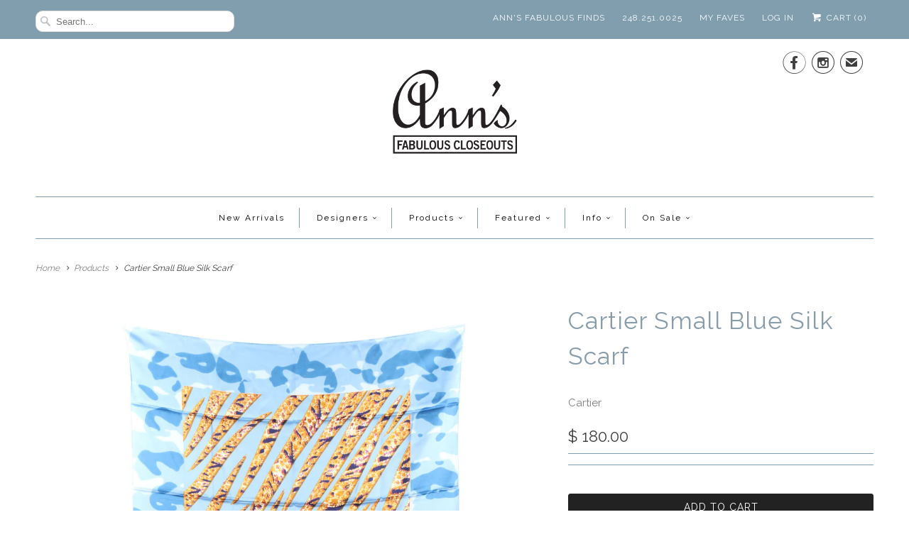

--- FILE ---
content_type: text/html; charset=utf-8
request_url: https://annsfabulouscloseouts.com/products/ct-r1203-21-cartier-small-blue-silk-scarf
body_size: 22061
content:
<!DOCTYPE html>
<!--[if lt IE 7 ]><html class="ie ie6" lang="en"> <![endif]-->
<!--[if IE 7 ]><html class="ie ie7" lang="en"> <![endif]-->
<!--[if IE 8 ]><html class="ie ie8" lang="en"> <![endif]-->
<!--[if IE 9 ]><html class="ie ie9" lang="en"> <![endif]-->
<!--[if (gte IE 10)|!(IE)]><!--><html lang="en"> <!--<![endif]-->
  <head>
    <meta charset="utf-8">
    <meta http-equiv="cleartype" content="on">
    <meta name="robots" content="index,follow">
      
           
    <title>Cartier Small Blue Silk Scarf - Ann&#39;s Fabulous Closeouts</title>
            
    
      <meta name="description" content="Cartier’s Small Blue Scarf paints a pretty picture in beautiful colors! Made of 100% silk in blues and yellows, it’s an abstract design with jagged stripes in the center while the border is almost like a camo print. New and never worn, it’s a smaller scarf with a big, bold look!   Product ID: CT.R1203.21 Measurements/S" />
    

    <!-- Custom Fonts -->
    
      <link href="//fonts.googleapis.com/css?family=.|Raleway:light,normal,bold|Raleway:light,normal,bold|Raleway:light,normal,bold|Raleway:light,normal,bold|Raleway:light,normal,bold" rel="stylesheet" type="text/css" />
    
    
    

<meta name="author" content="Ann&#39;s Fabulous Closeouts">
<meta property="og:url" content="https://annsfabulouscloseouts.com/products/ct-r1203-21-cartier-small-blue-silk-scarf">
<meta property="og:site_name" content="Ann&#39;s Fabulous Closeouts">


  <meta property="og:type" content="product">
  <meta property="og:title" content="Cartier Small Blue Silk Scarf">
  
    <meta property="og:image" content="http://annsfabulouscloseouts.com/cdn/shop/products/CT.R1203.21_04_grande.jpg?v=1637546709">
    <meta property="og:image:secure_url" content="https://annsfabulouscloseouts.com/cdn/shop/products/CT.R1203.21_04_grande.jpg?v=1637546709">
  
    <meta property="og:image" content="http://annsfabulouscloseouts.com/cdn/shop/products/CT.R1203.21_05_grande.jpg?v=1747669522">
    <meta property="og:image:secure_url" content="https://annsfabulouscloseouts.com/cdn/shop/products/CT.R1203.21_05_grande.jpg?v=1747669522">
  
    <meta property="og:image" content="http://annsfabulouscloseouts.com/cdn/shop/products/CT.R1203.21_01_grande.jpg?v=1747669522">
    <meta property="og:image:secure_url" content="https://annsfabulouscloseouts.com/cdn/shop/products/CT.R1203.21_01_grande.jpg?v=1747669522">
  
  <meta property="og:price:amount" content="180.00">
  <meta property="og:price:currency" content="USD">
  
    
  
    
  
    
  
    
  
    
  
    
    


  <meta property="og:description" content="Cartier’s Small Blue Scarf paints a pretty picture in beautiful colors! Made of 100% silk in blues and yellows, it’s an abstract design with jagged stripes in the center while the border is almost like a camo print. New and never worn, it’s a smaller scarf with a big, bold look!   Product ID: CT.R1203.21 Measurements/S">




<meta name="twitter:card" content="summary">

  <meta name="twitter:title" content="Cartier Small Blue Silk Scarf">
  <meta name="twitter:description" content="Cartier’s Small Blue Scarf paints a pretty picture in beautiful colors! Made of 100% silk in blues and yellows, it’s an abstract design with jagged stripes in the center while the border is almost like a camo print. New and never worn, it’s a smaller scarf with a big, bold look!
 



Product ID:


CT.R1203.21



Measurements/Size:


25.5” x 25.5”



Condition:


New/Like New



">
  <meta name="twitter:image" content="https://annsfabulouscloseouts.com/cdn/shop/products/CT.R1203.21_04_medium.jpg?v=1637546709">
  <meta name="twitter:image:width" content="240">
  <meta name="twitter:image:height" content="240">


    
    

    <!-- Mobile Specific Metas -->
    <meta name="HandheldFriendly" content="True">
    <meta name="MobileOptimized" content="320">
    <meta name="viewport" content="width=device-width, initial-scale=1, maximum-scale=1"> 

    <!-- Stylesheets for Responsive 5.1 -->
    <link href="//annsfabulouscloseouts.com/cdn/shop/t/6/assets/styles.scss.css?v=112452344255616701861764662926" rel="stylesheet" type="text/css" media="all" />

    <!-- Icons -->
    <link rel="shortcut icon" type="image/x-icon" href="//annsfabulouscloseouts.com/cdn/shop/t/6/assets/favicon.png?v=37302145866630299941467528555">
    <link rel="canonical" href="https://annsfabulouscloseouts.com/products/ct-r1203-21-cartier-small-blue-silk-scarf" />

    
        
    <script src="//annsfabulouscloseouts.com/cdn/shop/t/6/assets/app.js?v=171258848243401079681467923143" type="text/javascript"></script>
    <script src="//annsfabulouscloseouts.com/cdn/shop/t/6/assets/cloudzoom.js?v=143460180462419703841456262094" type="text/javascript"></script>

    <!-- TrustBox script -->
    <script type="text/javascript" src="//widget.trustpilot.com/bootstrap/v5/tp.widget.sync.bootstrap.min.js" async></script>
    <!-- End Trustbox script -->
    
    
     <!-- Affirm script -->
    <script>
      var _affirm_config = {
        public_api_key:  "68KSKQXD3Q2Q8ZQH",
        script:          "https://cdn1-sandbox.affirm.com/js/v2/affirm.js"
      };
      (function(l,g,m,e,a,f,b){var d,c=l[m]||{},h=document.createElement(f),n=document.getElementsByTagName(f)[0],k=function(a,b,c){return function(){a[b]._.push([c,arguments])}};c[e]=k(c,e,"set");d=c[e];c[a]={};c[a]._=[];d._=[];c[a][b]=k(c,a,b);a=0;for(b="set add save post open empty reset on off trigger ready setProduct".split(" ");a<b.length;a++)d[b[a]]=k(c,e,b[a]);a=0;for(b=["get","token","url","items"];a<b.length;a++)d[b[a]]=function(){};h.async=!0;h.src=g[f];n.parentNode.insertBefore(h,n);delete g[f];d(g);l[m]=c})(window,_affirm_config,"affirm","checkout","ui","script","ready");
    </script>
     <!-- End Affirm script -->
    <!-- Google Analytics -->
    <script>
      (function(i,s,o,g,r,a,m){i['GoogleAnalyticsObject']=r;i[r]=i[r]||function(){
      (i[r].q=i[r].q||[]).push(arguments)},i[r].l=1*new Date();a=s.createElement(o),
      m=s.getElementsByTagName(o)[0];a.async=1;a.src=g;m.parentNode.insertBefore(a,m)
      })(window,document,'script','https://www.google-analytics.com/analytics.js','ga');

      ga('create', 'UA-839079-2', 'auto');
      ga('send', 'pageview');

  	</script>
    
    
    
    <script>window.performance && window.performance.mark && window.performance.mark('shopify.content_for_header.start');</script><meta id="shopify-digital-wallet" name="shopify-digital-wallet" content="/10176915/digital_wallets/dialog">
<meta name="shopify-checkout-api-token" content="a6a99aa88a179689d7211de77deb9824">
<meta id="in-context-paypal-metadata" data-shop-id="10176915" data-venmo-supported="true" data-environment="production" data-locale="en_US" data-paypal-v4="true" data-currency="USD">
<link rel="alternate" type="application/json+oembed" href="https://annsfabulouscloseouts.com/products/ct-r1203-21-cartier-small-blue-silk-scarf.oembed">
<script async="async" src="/checkouts/internal/preloads.js?locale=en-US"></script>
<link rel="preconnect" href="https://shop.app" crossorigin="anonymous">
<script async="async" src="https://shop.app/checkouts/internal/preloads.js?locale=en-US&shop_id=10176915" crossorigin="anonymous"></script>
<script id="apple-pay-shop-capabilities" type="application/json">{"shopId":10176915,"countryCode":"US","currencyCode":"USD","merchantCapabilities":["supports3DS"],"merchantId":"gid:\/\/shopify\/Shop\/10176915","merchantName":"Ann's Fabulous Closeouts","requiredBillingContactFields":["postalAddress","email","phone"],"requiredShippingContactFields":["postalAddress","email","phone"],"shippingType":"shipping","supportedNetworks":["visa","masterCard","amex","discover","elo","jcb"],"total":{"type":"pending","label":"Ann's Fabulous Closeouts","amount":"1.00"},"shopifyPaymentsEnabled":true,"supportsSubscriptions":true}</script>
<script id="shopify-features" type="application/json">{"accessToken":"a6a99aa88a179689d7211de77deb9824","betas":["rich-media-storefront-analytics"],"domain":"annsfabulouscloseouts.com","predictiveSearch":true,"shopId":10176915,"locale":"en"}</script>
<script>var Shopify = Shopify || {};
Shopify.shop = "annsfabulouscloseouts.myshopify.com";
Shopify.locale = "en";
Shopify.currency = {"active":"USD","rate":"1.0"};
Shopify.country = "US";
Shopify.theme = {"name":"Responsive","id":91907075,"schema_name":null,"schema_version":null,"theme_store_id":304,"role":"main"};
Shopify.theme.handle = "null";
Shopify.theme.style = {"id":null,"handle":null};
Shopify.cdnHost = "annsfabulouscloseouts.com/cdn";
Shopify.routes = Shopify.routes || {};
Shopify.routes.root = "/";</script>
<script type="module">!function(o){(o.Shopify=o.Shopify||{}).modules=!0}(window);</script>
<script>!function(o){function n(){var o=[];function n(){o.push(Array.prototype.slice.apply(arguments))}return n.q=o,n}var t=o.Shopify=o.Shopify||{};t.loadFeatures=n(),t.autoloadFeatures=n()}(window);</script>
<script>
  window.ShopifyPay = window.ShopifyPay || {};
  window.ShopifyPay.apiHost = "shop.app\/pay";
  window.ShopifyPay.redirectState = null;
</script>
<script id="shop-js-analytics" type="application/json">{"pageType":"product"}</script>
<script defer="defer" async type="module" src="//annsfabulouscloseouts.com/cdn/shopifycloud/shop-js/modules/v2/client.init-shop-cart-sync_BT-GjEfc.en.esm.js"></script>
<script defer="defer" async type="module" src="//annsfabulouscloseouts.com/cdn/shopifycloud/shop-js/modules/v2/chunk.common_D58fp_Oc.esm.js"></script>
<script defer="defer" async type="module" src="//annsfabulouscloseouts.com/cdn/shopifycloud/shop-js/modules/v2/chunk.modal_xMitdFEc.esm.js"></script>
<script type="module">
  await import("//annsfabulouscloseouts.com/cdn/shopifycloud/shop-js/modules/v2/client.init-shop-cart-sync_BT-GjEfc.en.esm.js");
await import("//annsfabulouscloseouts.com/cdn/shopifycloud/shop-js/modules/v2/chunk.common_D58fp_Oc.esm.js");
await import("//annsfabulouscloseouts.com/cdn/shopifycloud/shop-js/modules/v2/chunk.modal_xMitdFEc.esm.js");

  window.Shopify.SignInWithShop?.initShopCartSync?.({"fedCMEnabled":true,"windoidEnabled":true});

</script>
<script>
  window.Shopify = window.Shopify || {};
  if (!window.Shopify.featureAssets) window.Shopify.featureAssets = {};
  window.Shopify.featureAssets['shop-js'] = {"shop-cart-sync":["modules/v2/client.shop-cart-sync_DZOKe7Ll.en.esm.js","modules/v2/chunk.common_D58fp_Oc.esm.js","modules/v2/chunk.modal_xMitdFEc.esm.js"],"init-fed-cm":["modules/v2/client.init-fed-cm_B6oLuCjv.en.esm.js","modules/v2/chunk.common_D58fp_Oc.esm.js","modules/v2/chunk.modal_xMitdFEc.esm.js"],"shop-cash-offers":["modules/v2/client.shop-cash-offers_D2sdYoxE.en.esm.js","modules/v2/chunk.common_D58fp_Oc.esm.js","modules/v2/chunk.modal_xMitdFEc.esm.js"],"shop-login-button":["modules/v2/client.shop-login-button_QeVjl5Y3.en.esm.js","modules/v2/chunk.common_D58fp_Oc.esm.js","modules/v2/chunk.modal_xMitdFEc.esm.js"],"pay-button":["modules/v2/client.pay-button_DXTOsIq6.en.esm.js","modules/v2/chunk.common_D58fp_Oc.esm.js","modules/v2/chunk.modal_xMitdFEc.esm.js"],"shop-button":["modules/v2/client.shop-button_DQZHx9pm.en.esm.js","modules/v2/chunk.common_D58fp_Oc.esm.js","modules/v2/chunk.modal_xMitdFEc.esm.js"],"avatar":["modules/v2/client.avatar_BTnouDA3.en.esm.js"],"init-windoid":["modules/v2/client.init-windoid_CR1B-cfM.en.esm.js","modules/v2/chunk.common_D58fp_Oc.esm.js","modules/v2/chunk.modal_xMitdFEc.esm.js"],"init-shop-for-new-customer-accounts":["modules/v2/client.init-shop-for-new-customer-accounts_C_vY_xzh.en.esm.js","modules/v2/client.shop-login-button_QeVjl5Y3.en.esm.js","modules/v2/chunk.common_D58fp_Oc.esm.js","modules/v2/chunk.modal_xMitdFEc.esm.js"],"init-shop-email-lookup-coordinator":["modules/v2/client.init-shop-email-lookup-coordinator_BI7n9ZSv.en.esm.js","modules/v2/chunk.common_D58fp_Oc.esm.js","modules/v2/chunk.modal_xMitdFEc.esm.js"],"init-shop-cart-sync":["modules/v2/client.init-shop-cart-sync_BT-GjEfc.en.esm.js","modules/v2/chunk.common_D58fp_Oc.esm.js","modules/v2/chunk.modal_xMitdFEc.esm.js"],"shop-toast-manager":["modules/v2/client.shop-toast-manager_DiYdP3xc.en.esm.js","modules/v2/chunk.common_D58fp_Oc.esm.js","modules/v2/chunk.modal_xMitdFEc.esm.js"],"init-customer-accounts":["modules/v2/client.init-customer-accounts_D9ZNqS-Q.en.esm.js","modules/v2/client.shop-login-button_QeVjl5Y3.en.esm.js","modules/v2/chunk.common_D58fp_Oc.esm.js","modules/v2/chunk.modal_xMitdFEc.esm.js"],"init-customer-accounts-sign-up":["modules/v2/client.init-customer-accounts-sign-up_iGw4briv.en.esm.js","modules/v2/client.shop-login-button_QeVjl5Y3.en.esm.js","modules/v2/chunk.common_D58fp_Oc.esm.js","modules/v2/chunk.modal_xMitdFEc.esm.js"],"shop-follow-button":["modules/v2/client.shop-follow-button_CqMgW2wH.en.esm.js","modules/v2/chunk.common_D58fp_Oc.esm.js","modules/v2/chunk.modal_xMitdFEc.esm.js"],"checkout-modal":["modules/v2/client.checkout-modal_xHeaAweL.en.esm.js","modules/v2/chunk.common_D58fp_Oc.esm.js","modules/v2/chunk.modal_xMitdFEc.esm.js"],"shop-login":["modules/v2/client.shop-login_D91U-Q7h.en.esm.js","modules/v2/chunk.common_D58fp_Oc.esm.js","modules/v2/chunk.modal_xMitdFEc.esm.js"],"lead-capture":["modules/v2/client.lead-capture_BJmE1dJe.en.esm.js","modules/v2/chunk.common_D58fp_Oc.esm.js","modules/v2/chunk.modal_xMitdFEc.esm.js"],"payment-terms":["modules/v2/client.payment-terms_Ci9AEqFq.en.esm.js","modules/v2/chunk.common_D58fp_Oc.esm.js","modules/v2/chunk.modal_xMitdFEc.esm.js"]};
</script>
<script>(function() {
  var isLoaded = false;
  function asyncLoad() {
    if (isLoaded) return;
    isLoaded = true;
    var urls = ["https:\/\/popup4.lifterpopup.com\/js\/modal.js?shop=annsfabulouscloseouts.myshopify.com","\/\/swymv3pro-01.azureedge.net\/code\/swym-shopify.js?shop=annsfabulouscloseouts.myshopify.com","https:\/\/cdn.shopify.com\/s\/files\/1\/1017\/6915\/t\/6\/assets\/affirmShopify.js?v=1659170852\u0026shop=annsfabulouscloseouts.myshopify.com","https:\/\/static.klaviyo.com\/onsite\/js\/Xj4z2v\/klaviyo.js?company_id=Xj4z2v\u0026shop=annsfabulouscloseouts.myshopify.com","https:\/\/cdn.hextom.com\/js\/quickannouncementbar.js?shop=annsfabulouscloseouts.myshopify.com"];
    for (var i = 0; i < urls.length; i++) {
      var s = document.createElement('script');
      s.type = 'text/javascript';
      s.async = true;
      s.src = urls[i];
      var x = document.getElementsByTagName('script')[0];
      x.parentNode.insertBefore(s, x);
    }
  };
  if(window.attachEvent) {
    window.attachEvent('onload', asyncLoad);
  } else {
    window.addEventListener('load', asyncLoad, false);
  }
})();</script>
<script id="__st">var __st={"a":10176915,"offset":-18000,"reqid":"a3f4c6cd-92ef-4dee-aff2-8dee849dada7-1769224436","pageurl":"annsfabulouscloseouts.com\/products\/ct-r1203-21-cartier-small-blue-silk-scarf","u":"58fc8df02281","p":"product","rtyp":"product","rid":6667522408513};</script>
<script>window.ShopifyPaypalV4VisibilityTracking = true;</script>
<script id="captcha-bootstrap">!function(){'use strict';const t='contact',e='account',n='new_comment',o=[[t,t],['blogs',n],['comments',n],[t,'customer']],c=[[e,'customer_login'],[e,'guest_login'],[e,'recover_customer_password'],[e,'create_customer']],r=t=>t.map((([t,e])=>`form[action*='/${t}']:not([data-nocaptcha='true']) input[name='form_type'][value='${e}']`)).join(','),a=t=>()=>t?[...document.querySelectorAll(t)].map((t=>t.form)):[];function s(){const t=[...o],e=r(t);return a(e)}const i='password',u='form_key',d=['recaptcha-v3-token','g-recaptcha-response','h-captcha-response',i],f=()=>{try{return window.sessionStorage}catch{return}},m='__shopify_v',_=t=>t.elements[u];function p(t,e,n=!1){try{const o=window.sessionStorage,c=JSON.parse(o.getItem(e)),{data:r}=function(t){const{data:e,action:n}=t;return t[m]||n?{data:e,action:n}:{data:t,action:n}}(c);for(const[e,n]of Object.entries(r))t.elements[e]&&(t.elements[e].value=n);n&&o.removeItem(e)}catch(o){console.error('form repopulation failed',{error:o})}}const l='form_type',E='cptcha';function T(t){t.dataset[E]=!0}const w=window,h=w.document,L='Shopify',v='ce_forms',y='captcha';let A=!1;((t,e)=>{const n=(g='f06e6c50-85a8-45c8-87d0-21a2b65856fe',I='https://cdn.shopify.com/shopifycloud/storefront-forms-hcaptcha/ce_storefront_forms_captcha_hcaptcha.v1.5.2.iife.js',D={infoText:'Protected by hCaptcha',privacyText:'Privacy',termsText:'Terms'},(t,e,n)=>{const o=w[L][v],c=o.bindForm;if(c)return c(t,g,e,D).then(n);var r;o.q.push([[t,g,e,D],n]),r=I,A||(h.body.append(Object.assign(h.createElement('script'),{id:'captcha-provider',async:!0,src:r})),A=!0)});var g,I,D;w[L]=w[L]||{},w[L][v]=w[L][v]||{},w[L][v].q=[],w[L][y]=w[L][y]||{},w[L][y].protect=function(t,e){n(t,void 0,e),T(t)},Object.freeze(w[L][y]),function(t,e,n,w,h,L){const[v,y,A,g]=function(t,e,n){const i=e?o:[],u=t?c:[],d=[...i,...u],f=r(d),m=r(i),_=r(d.filter((([t,e])=>n.includes(e))));return[a(f),a(m),a(_),s()]}(w,h,L),I=t=>{const e=t.target;return e instanceof HTMLFormElement?e:e&&e.form},D=t=>v().includes(t);t.addEventListener('submit',(t=>{const e=I(t);if(!e)return;const n=D(e)&&!e.dataset.hcaptchaBound&&!e.dataset.recaptchaBound,o=_(e),c=g().includes(e)&&(!o||!o.value);(n||c)&&t.preventDefault(),c&&!n&&(function(t){try{if(!f())return;!function(t){const e=f();if(!e)return;const n=_(t);if(!n)return;const o=n.value;o&&e.removeItem(o)}(t);const e=Array.from(Array(32),(()=>Math.random().toString(36)[2])).join('');!function(t,e){_(t)||t.append(Object.assign(document.createElement('input'),{type:'hidden',name:u})),t.elements[u].value=e}(t,e),function(t,e){const n=f();if(!n)return;const o=[...t.querySelectorAll(`input[type='${i}']`)].map((({name:t})=>t)),c=[...d,...o],r={};for(const[a,s]of new FormData(t).entries())c.includes(a)||(r[a]=s);n.setItem(e,JSON.stringify({[m]:1,action:t.action,data:r}))}(t,e)}catch(e){console.error('failed to persist form',e)}}(e),e.submit())}));const S=(t,e)=>{t&&!t.dataset[E]&&(n(t,e.some((e=>e===t))),T(t))};for(const o of['focusin','change'])t.addEventListener(o,(t=>{const e=I(t);D(e)&&S(e,y())}));const B=e.get('form_key'),M=e.get(l),P=B&&M;t.addEventListener('DOMContentLoaded',(()=>{const t=y();if(P)for(const e of t)e.elements[l].value===M&&p(e,B);[...new Set([...A(),...v().filter((t=>'true'===t.dataset.shopifyCaptcha))])].forEach((e=>S(e,t)))}))}(h,new URLSearchParams(w.location.search),n,t,e,['guest_login'])})(!0,!0)}();</script>
<script integrity="sha256-4kQ18oKyAcykRKYeNunJcIwy7WH5gtpwJnB7kiuLZ1E=" data-source-attribution="shopify.loadfeatures" defer="defer" src="//annsfabulouscloseouts.com/cdn/shopifycloud/storefront/assets/storefront/load_feature-a0a9edcb.js" crossorigin="anonymous"></script>
<script crossorigin="anonymous" defer="defer" src="//annsfabulouscloseouts.com/cdn/shopifycloud/storefront/assets/shopify_pay/storefront-65b4c6d7.js?v=20250812"></script>
<script data-source-attribution="shopify.dynamic_checkout.dynamic.init">var Shopify=Shopify||{};Shopify.PaymentButton=Shopify.PaymentButton||{isStorefrontPortableWallets:!0,init:function(){window.Shopify.PaymentButton.init=function(){};var t=document.createElement("script");t.src="https://annsfabulouscloseouts.com/cdn/shopifycloud/portable-wallets/latest/portable-wallets.en.js",t.type="module",document.head.appendChild(t)}};
</script>
<script data-source-attribution="shopify.dynamic_checkout.buyer_consent">
  function portableWalletsHideBuyerConsent(e){var t=document.getElementById("shopify-buyer-consent"),n=document.getElementById("shopify-subscription-policy-button");t&&n&&(t.classList.add("hidden"),t.setAttribute("aria-hidden","true"),n.removeEventListener("click",e))}function portableWalletsShowBuyerConsent(e){var t=document.getElementById("shopify-buyer-consent"),n=document.getElementById("shopify-subscription-policy-button");t&&n&&(t.classList.remove("hidden"),t.removeAttribute("aria-hidden"),n.addEventListener("click",e))}window.Shopify?.PaymentButton&&(window.Shopify.PaymentButton.hideBuyerConsent=portableWalletsHideBuyerConsent,window.Shopify.PaymentButton.showBuyerConsent=portableWalletsShowBuyerConsent);
</script>
<script data-source-attribution="shopify.dynamic_checkout.cart.bootstrap">document.addEventListener("DOMContentLoaded",(function(){function t(){return document.querySelector("shopify-accelerated-checkout-cart, shopify-accelerated-checkout")}if(t())Shopify.PaymentButton.init();else{new MutationObserver((function(e,n){t()&&(Shopify.PaymentButton.init(),n.disconnect())})).observe(document.body,{childList:!0,subtree:!0})}}));
</script>
<link id="shopify-accelerated-checkout-styles" rel="stylesheet" media="screen" href="https://annsfabulouscloseouts.com/cdn/shopifycloud/portable-wallets/latest/accelerated-checkout-backwards-compat.css" crossorigin="anonymous">
<style id="shopify-accelerated-checkout-cart">
        #shopify-buyer-consent {
  margin-top: 1em;
  display: inline-block;
  width: 100%;
}

#shopify-buyer-consent.hidden {
  display: none;
}

#shopify-subscription-policy-button {
  background: none;
  border: none;
  padding: 0;
  text-decoration: underline;
  font-size: inherit;
  cursor: pointer;
}

#shopify-subscription-policy-button::before {
  box-shadow: none;
}

      </style>

<script>window.performance && window.performance.mark && window.performance.mark('shopify.content_for_header.end');</script>
    <meta name="google-site-verification" content="fUCCxOn78uDoRlKMEE4ntRVxf6qDSxtXve_iFUPND48" /><!-- Google Merchant Verify -->
  <link href="https://monorail-edge.shopifysvc.com" rel="dns-prefetch">
<script>(function(){if ("sendBeacon" in navigator && "performance" in window) {try {var session_token_from_headers = performance.getEntriesByType('navigation')[0].serverTiming.find(x => x.name == '_s').description;} catch {var session_token_from_headers = undefined;}var session_cookie_matches = document.cookie.match(/_shopify_s=([^;]*)/);var session_token_from_cookie = session_cookie_matches && session_cookie_matches.length === 2 ? session_cookie_matches[1] : "";var session_token = session_token_from_headers || session_token_from_cookie || "";function handle_abandonment_event(e) {var entries = performance.getEntries().filter(function(entry) {return /monorail-edge.shopifysvc.com/.test(entry.name);});if (!window.abandonment_tracked && entries.length === 0) {window.abandonment_tracked = true;var currentMs = Date.now();var navigation_start = performance.timing.navigationStart;var payload = {shop_id: 10176915,url: window.location.href,navigation_start,duration: currentMs - navigation_start,session_token,page_type: "product"};window.navigator.sendBeacon("https://monorail-edge.shopifysvc.com/v1/produce", JSON.stringify({schema_id: "online_store_buyer_site_abandonment/1.1",payload: payload,metadata: {event_created_at_ms: currentMs,event_sent_at_ms: currentMs}}));}}window.addEventListener('pagehide', handle_abandonment_event);}}());</script>
<script id="web-pixels-manager-setup">(function e(e,d,r,n,o){if(void 0===o&&(o={}),!Boolean(null===(a=null===(i=window.Shopify)||void 0===i?void 0:i.analytics)||void 0===a?void 0:a.replayQueue)){var i,a;window.Shopify=window.Shopify||{};var t=window.Shopify;t.analytics=t.analytics||{};var s=t.analytics;s.replayQueue=[],s.publish=function(e,d,r){return s.replayQueue.push([e,d,r]),!0};try{self.performance.mark("wpm:start")}catch(e){}var l=function(){var e={modern:/Edge?\/(1{2}[4-9]|1[2-9]\d|[2-9]\d{2}|\d{4,})\.\d+(\.\d+|)|Firefox\/(1{2}[4-9]|1[2-9]\d|[2-9]\d{2}|\d{4,})\.\d+(\.\d+|)|Chrom(ium|e)\/(9{2}|\d{3,})\.\d+(\.\d+|)|(Maci|X1{2}).+ Version\/(15\.\d+|(1[6-9]|[2-9]\d|\d{3,})\.\d+)([,.]\d+|)( \(\w+\)|)( Mobile\/\w+|) Safari\/|Chrome.+OPR\/(9{2}|\d{3,})\.\d+\.\d+|(CPU[ +]OS|iPhone[ +]OS|CPU[ +]iPhone|CPU IPhone OS|CPU iPad OS)[ +]+(15[._]\d+|(1[6-9]|[2-9]\d|\d{3,})[._]\d+)([._]\d+|)|Android:?[ /-](13[3-9]|1[4-9]\d|[2-9]\d{2}|\d{4,})(\.\d+|)(\.\d+|)|Android.+Firefox\/(13[5-9]|1[4-9]\d|[2-9]\d{2}|\d{4,})\.\d+(\.\d+|)|Android.+Chrom(ium|e)\/(13[3-9]|1[4-9]\d|[2-9]\d{2}|\d{4,})\.\d+(\.\d+|)|SamsungBrowser\/([2-9]\d|\d{3,})\.\d+/,legacy:/Edge?\/(1[6-9]|[2-9]\d|\d{3,})\.\d+(\.\d+|)|Firefox\/(5[4-9]|[6-9]\d|\d{3,})\.\d+(\.\d+|)|Chrom(ium|e)\/(5[1-9]|[6-9]\d|\d{3,})\.\d+(\.\d+|)([\d.]+$|.*Safari\/(?![\d.]+ Edge\/[\d.]+$))|(Maci|X1{2}).+ Version\/(10\.\d+|(1[1-9]|[2-9]\d|\d{3,})\.\d+)([,.]\d+|)( \(\w+\)|)( Mobile\/\w+|) Safari\/|Chrome.+OPR\/(3[89]|[4-9]\d|\d{3,})\.\d+\.\d+|(CPU[ +]OS|iPhone[ +]OS|CPU[ +]iPhone|CPU IPhone OS|CPU iPad OS)[ +]+(10[._]\d+|(1[1-9]|[2-9]\d|\d{3,})[._]\d+)([._]\d+|)|Android:?[ /-](13[3-9]|1[4-9]\d|[2-9]\d{2}|\d{4,})(\.\d+|)(\.\d+|)|Mobile Safari.+OPR\/([89]\d|\d{3,})\.\d+\.\d+|Android.+Firefox\/(13[5-9]|1[4-9]\d|[2-9]\d{2}|\d{4,})\.\d+(\.\d+|)|Android.+Chrom(ium|e)\/(13[3-9]|1[4-9]\d|[2-9]\d{2}|\d{4,})\.\d+(\.\d+|)|Android.+(UC? ?Browser|UCWEB|U3)[ /]?(15\.([5-9]|\d{2,})|(1[6-9]|[2-9]\d|\d{3,})\.\d+)\.\d+|SamsungBrowser\/(5\.\d+|([6-9]|\d{2,})\.\d+)|Android.+MQ{2}Browser\/(14(\.(9|\d{2,})|)|(1[5-9]|[2-9]\d|\d{3,})(\.\d+|))(\.\d+|)|K[Aa][Ii]OS\/(3\.\d+|([4-9]|\d{2,})\.\d+)(\.\d+|)/},d=e.modern,r=e.legacy,n=navigator.userAgent;return n.match(d)?"modern":n.match(r)?"legacy":"unknown"}(),u="modern"===l?"modern":"legacy",c=(null!=n?n:{modern:"",legacy:""})[u],f=function(e){return[e.baseUrl,"/wpm","/b",e.hashVersion,"modern"===e.buildTarget?"m":"l",".js"].join("")}({baseUrl:d,hashVersion:r,buildTarget:u}),m=function(e){var d=e.version,r=e.bundleTarget,n=e.surface,o=e.pageUrl,i=e.monorailEndpoint;return{emit:function(e){var a=e.status,t=e.errorMsg,s=(new Date).getTime(),l=JSON.stringify({metadata:{event_sent_at_ms:s},events:[{schema_id:"web_pixels_manager_load/3.1",payload:{version:d,bundle_target:r,page_url:o,status:a,surface:n,error_msg:t},metadata:{event_created_at_ms:s}}]});if(!i)return console&&console.warn&&console.warn("[Web Pixels Manager] No Monorail endpoint provided, skipping logging."),!1;try{return self.navigator.sendBeacon.bind(self.navigator)(i,l)}catch(e){}var u=new XMLHttpRequest;try{return u.open("POST",i,!0),u.setRequestHeader("Content-Type","text/plain"),u.send(l),!0}catch(e){return console&&console.warn&&console.warn("[Web Pixels Manager] Got an unhandled error while logging to Monorail."),!1}}}}({version:r,bundleTarget:l,surface:e.surface,pageUrl:self.location.href,monorailEndpoint:e.monorailEndpoint});try{o.browserTarget=l,function(e){var d=e.src,r=e.async,n=void 0===r||r,o=e.onload,i=e.onerror,a=e.sri,t=e.scriptDataAttributes,s=void 0===t?{}:t,l=document.createElement("script"),u=document.querySelector("head"),c=document.querySelector("body");if(l.async=n,l.src=d,a&&(l.integrity=a,l.crossOrigin="anonymous"),s)for(var f in s)if(Object.prototype.hasOwnProperty.call(s,f))try{l.dataset[f]=s[f]}catch(e){}if(o&&l.addEventListener("load",o),i&&l.addEventListener("error",i),u)u.appendChild(l);else{if(!c)throw new Error("Did not find a head or body element to append the script");c.appendChild(l)}}({src:f,async:!0,onload:function(){if(!function(){var e,d;return Boolean(null===(d=null===(e=window.Shopify)||void 0===e?void 0:e.analytics)||void 0===d?void 0:d.initialized)}()){var d=window.webPixelsManager.init(e)||void 0;if(d){var r=window.Shopify.analytics;r.replayQueue.forEach((function(e){var r=e[0],n=e[1],o=e[2];d.publishCustomEvent(r,n,o)})),r.replayQueue=[],r.publish=d.publishCustomEvent,r.visitor=d.visitor,r.initialized=!0}}},onerror:function(){return m.emit({status:"failed",errorMsg:"".concat(f," has failed to load")})},sri:function(e){var d=/^sha384-[A-Za-z0-9+/=]+$/;return"string"==typeof e&&d.test(e)}(c)?c:"",scriptDataAttributes:o}),m.emit({status:"loading"})}catch(e){m.emit({status:"failed",errorMsg:(null==e?void 0:e.message)||"Unknown error"})}}})({shopId: 10176915,storefrontBaseUrl: "https://annsfabulouscloseouts.com",extensionsBaseUrl: "https://extensions.shopifycdn.com/cdn/shopifycloud/web-pixels-manager",monorailEndpoint: "https://monorail-edge.shopifysvc.com/unstable/produce_batch",surface: "storefront-renderer",enabledBetaFlags: ["2dca8a86"],webPixelsConfigList: [{"id":"1857716588","configuration":"{\"accountID\":\"Xj4z2v\",\"webPixelConfig\":\"eyJlbmFibGVBZGRlZFRvQ2FydEV2ZW50cyI6IHRydWV9\"}","eventPayloadVersion":"v1","runtimeContext":"STRICT","scriptVersion":"524f6c1ee37bacdca7657a665bdca589","type":"APP","apiClientId":123074,"privacyPurposes":["ANALYTICS","MARKETING"],"dataSharingAdjustments":{"protectedCustomerApprovalScopes":["read_customer_address","read_customer_email","read_customer_name","read_customer_personal_data","read_customer_phone"]}},{"id":"shopify-app-pixel","configuration":"{}","eventPayloadVersion":"v1","runtimeContext":"STRICT","scriptVersion":"0450","apiClientId":"shopify-pixel","type":"APP","privacyPurposes":["ANALYTICS","MARKETING"]},{"id":"shopify-custom-pixel","eventPayloadVersion":"v1","runtimeContext":"LAX","scriptVersion":"0450","apiClientId":"shopify-pixel","type":"CUSTOM","privacyPurposes":["ANALYTICS","MARKETING"]}],isMerchantRequest: false,initData: {"shop":{"name":"Ann's Fabulous Closeouts","paymentSettings":{"currencyCode":"USD"},"myshopifyDomain":"annsfabulouscloseouts.myshopify.com","countryCode":"US","storefrontUrl":"https:\/\/annsfabulouscloseouts.com"},"customer":null,"cart":null,"checkout":null,"productVariants":[{"price":{"amount":180.0,"currencyCode":"USD"},"product":{"title":"Cartier Small Blue Silk Scarf","vendor":"Cartier","id":"6667522408513","untranslatedTitle":"Cartier Small Blue Silk Scarf","url":"\/products\/ct-r1203-21-cartier-small-blue-silk-scarf","type":"Accessories"},"id":"39531967643713","image":{"src":"\/\/annsfabulouscloseouts.com\/cdn\/shop\/products\/CT.R1203.21_04.jpg?v=1637546709"},"sku":"CT.R1203.21","title":"Default Title","untranslatedTitle":"Default Title"}],"purchasingCompany":null},},"https://annsfabulouscloseouts.com/cdn","fcfee988w5aeb613cpc8e4bc33m6693e112",{"modern":"","legacy":""},{"shopId":"10176915","storefrontBaseUrl":"https:\/\/annsfabulouscloseouts.com","extensionBaseUrl":"https:\/\/extensions.shopifycdn.com\/cdn\/shopifycloud\/web-pixels-manager","surface":"storefront-renderer","enabledBetaFlags":"[\"2dca8a86\"]","isMerchantRequest":"false","hashVersion":"fcfee988w5aeb613cpc8e4bc33m6693e112","publish":"custom","events":"[[\"page_viewed\",{}],[\"product_viewed\",{\"productVariant\":{\"price\":{\"amount\":180.0,\"currencyCode\":\"USD\"},\"product\":{\"title\":\"Cartier Small Blue Silk Scarf\",\"vendor\":\"Cartier\",\"id\":\"6667522408513\",\"untranslatedTitle\":\"Cartier Small Blue Silk Scarf\",\"url\":\"\/products\/ct-r1203-21-cartier-small-blue-silk-scarf\",\"type\":\"Accessories\"},\"id\":\"39531967643713\",\"image\":{\"src\":\"\/\/annsfabulouscloseouts.com\/cdn\/shop\/products\/CT.R1203.21_04.jpg?v=1637546709\"},\"sku\":\"CT.R1203.21\",\"title\":\"Default Title\",\"untranslatedTitle\":\"Default Title\"}}]]"});</script><script>
  window.ShopifyAnalytics = window.ShopifyAnalytics || {};
  window.ShopifyAnalytics.meta = window.ShopifyAnalytics.meta || {};
  window.ShopifyAnalytics.meta.currency = 'USD';
  var meta = {"product":{"id":6667522408513,"gid":"gid:\/\/shopify\/Product\/6667522408513","vendor":"Cartier","type":"Accessories","handle":"ct-r1203-21-cartier-small-blue-silk-scarf","variants":[{"id":39531967643713,"price":18000,"name":"Cartier Small Blue Silk Scarf","public_title":null,"sku":"CT.R1203.21"}],"remote":false},"page":{"pageType":"product","resourceType":"product","resourceId":6667522408513,"requestId":"a3f4c6cd-92ef-4dee-aff2-8dee849dada7-1769224436"}};
  for (var attr in meta) {
    window.ShopifyAnalytics.meta[attr] = meta[attr];
  }
</script>
<script class="analytics">
  (function () {
    var customDocumentWrite = function(content) {
      var jquery = null;

      if (window.jQuery) {
        jquery = window.jQuery;
      } else if (window.Checkout && window.Checkout.$) {
        jquery = window.Checkout.$;
      }

      if (jquery) {
        jquery('body').append(content);
      }
    };

    var hasLoggedConversion = function(token) {
      if (token) {
        return document.cookie.indexOf('loggedConversion=' + token) !== -1;
      }
      return false;
    }

    var setCookieIfConversion = function(token) {
      if (token) {
        var twoMonthsFromNow = new Date(Date.now());
        twoMonthsFromNow.setMonth(twoMonthsFromNow.getMonth() + 2);

        document.cookie = 'loggedConversion=' + token + '; expires=' + twoMonthsFromNow;
      }
    }

    var trekkie = window.ShopifyAnalytics.lib = window.trekkie = window.trekkie || [];
    if (trekkie.integrations) {
      return;
    }
    trekkie.methods = [
      'identify',
      'page',
      'ready',
      'track',
      'trackForm',
      'trackLink'
    ];
    trekkie.factory = function(method) {
      return function() {
        var args = Array.prototype.slice.call(arguments);
        args.unshift(method);
        trekkie.push(args);
        return trekkie;
      };
    };
    for (var i = 0; i < trekkie.methods.length; i++) {
      var key = trekkie.methods[i];
      trekkie[key] = trekkie.factory(key);
    }
    trekkie.load = function(config) {
      trekkie.config = config || {};
      trekkie.config.initialDocumentCookie = document.cookie;
      var first = document.getElementsByTagName('script')[0];
      var script = document.createElement('script');
      script.type = 'text/javascript';
      script.onerror = function(e) {
        var scriptFallback = document.createElement('script');
        scriptFallback.type = 'text/javascript';
        scriptFallback.onerror = function(error) {
                var Monorail = {
      produce: function produce(monorailDomain, schemaId, payload) {
        var currentMs = new Date().getTime();
        var event = {
          schema_id: schemaId,
          payload: payload,
          metadata: {
            event_created_at_ms: currentMs,
            event_sent_at_ms: currentMs
          }
        };
        return Monorail.sendRequest("https://" + monorailDomain + "/v1/produce", JSON.stringify(event));
      },
      sendRequest: function sendRequest(endpointUrl, payload) {
        // Try the sendBeacon API
        if (window && window.navigator && typeof window.navigator.sendBeacon === 'function' && typeof window.Blob === 'function' && !Monorail.isIos12()) {
          var blobData = new window.Blob([payload], {
            type: 'text/plain'
          });

          if (window.navigator.sendBeacon(endpointUrl, blobData)) {
            return true;
          } // sendBeacon was not successful

        } // XHR beacon

        var xhr = new XMLHttpRequest();

        try {
          xhr.open('POST', endpointUrl);
          xhr.setRequestHeader('Content-Type', 'text/plain');
          xhr.send(payload);
        } catch (e) {
          console.log(e);
        }

        return false;
      },
      isIos12: function isIos12() {
        return window.navigator.userAgent.lastIndexOf('iPhone; CPU iPhone OS 12_') !== -1 || window.navigator.userAgent.lastIndexOf('iPad; CPU OS 12_') !== -1;
      }
    };
    Monorail.produce('monorail-edge.shopifysvc.com',
      'trekkie_storefront_load_errors/1.1',
      {shop_id: 10176915,
      theme_id: 91907075,
      app_name: "storefront",
      context_url: window.location.href,
      source_url: "//annsfabulouscloseouts.com/cdn/s/trekkie.storefront.8d95595f799fbf7e1d32231b9a28fd43b70c67d3.min.js"});

        };
        scriptFallback.async = true;
        scriptFallback.src = '//annsfabulouscloseouts.com/cdn/s/trekkie.storefront.8d95595f799fbf7e1d32231b9a28fd43b70c67d3.min.js';
        first.parentNode.insertBefore(scriptFallback, first);
      };
      script.async = true;
      script.src = '//annsfabulouscloseouts.com/cdn/s/trekkie.storefront.8d95595f799fbf7e1d32231b9a28fd43b70c67d3.min.js';
      first.parentNode.insertBefore(script, first);
    };
    trekkie.load(
      {"Trekkie":{"appName":"storefront","development":false,"defaultAttributes":{"shopId":10176915,"isMerchantRequest":null,"themeId":91907075,"themeCityHash":"17982665496661341955","contentLanguage":"en","currency":"USD"},"isServerSideCookieWritingEnabled":true,"monorailRegion":"shop_domain","enabledBetaFlags":["65f19447"]},"Session Attribution":{},"S2S":{"facebookCapiEnabled":false,"source":"trekkie-storefront-renderer","apiClientId":580111}}
    );

    var loaded = false;
    trekkie.ready(function() {
      if (loaded) return;
      loaded = true;

      window.ShopifyAnalytics.lib = window.trekkie;

      var originalDocumentWrite = document.write;
      document.write = customDocumentWrite;
      try { window.ShopifyAnalytics.merchantGoogleAnalytics.call(this); } catch(error) {};
      document.write = originalDocumentWrite;

      window.ShopifyAnalytics.lib.page(null,{"pageType":"product","resourceType":"product","resourceId":6667522408513,"requestId":"a3f4c6cd-92ef-4dee-aff2-8dee849dada7-1769224436","shopifyEmitted":true});

      var match = window.location.pathname.match(/checkouts\/(.+)\/(thank_you|post_purchase)/)
      var token = match? match[1]: undefined;
      if (!hasLoggedConversion(token)) {
        setCookieIfConversion(token);
        window.ShopifyAnalytics.lib.track("Viewed Product",{"currency":"USD","variantId":39531967643713,"productId":6667522408513,"productGid":"gid:\/\/shopify\/Product\/6667522408513","name":"Cartier Small Blue Silk Scarf","price":"180.00","sku":"CT.R1203.21","brand":"Cartier","variant":null,"category":"Accessories","nonInteraction":true,"remote":false},undefined,undefined,{"shopifyEmitted":true});
      window.ShopifyAnalytics.lib.track("monorail:\/\/trekkie_storefront_viewed_product\/1.1",{"currency":"USD","variantId":39531967643713,"productId":6667522408513,"productGid":"gid:\/\/shopify\/Product\/6667522408513","name":"Cartier Small Blue Silk Scarf","price":"180.00","sku":"CT.R1203.21","brand":"Cartier","variant":null,"category":"Accessories","nonInteraction":true,"remote":false,"referer":"https:\/\/annsfabulouscloseouts.com\/products\/ct-r1203-21-cartier-small-blue-silk-scarf"});
      }
    });


        var eventsListenerScript = document.createElement('script');
        eventsListenerScript.async = true;
        eventsListenerScript.src = "//annsfabulouscloseouts.com/cdn/shopifycloud/storefront/assets/shop_events_listener-3da45d37.js";
        document.getElementsByTagName('head')[0].appendChild(eventsListenerScript);

})();</script>
<script
  defer
  src="https://annsfabulouscloseouts.com/cdn/shopifycloud/perf-kit/shopify-perf-kit-3.0.4.min.js"
  data-application="storefront-renderer"
  data-shop-id="10176915"
  data-render-region="gcp-us-east1"
  data-page-type="product"
  data-theme-instance-id="91907075"
  data-theme-name=""
  data-theme-version=""
  data-monorail-region="shop_domain"
  data-resource-timing-sampling-rate="10"
  data-shs="true"
  data-shs-beacon="true"
  data-shs-export-with-fetch="true"
  data-shs-logs-sample-rate="1"
  data-shs-beacon-endpoint="https://annsfabulouscloseouts.com/api/collect"
></script>
</head>
  <body class="product">
    <div class="top_bar">
      <div class="container">
        
          <div class="four columns top_bar_search">          
            <form class="search" action="/search">
              
                <input type="hidden" name="type" value="product" />
              
              <input type="text" name="q" class="search_box" placeholder="Search..." value="" autocapitalize="off" autocomplete="off" autocorrect="off" />
            </form>
          </div>
                
        
        

        <div class="columns twelve">
          <ul>
            
              
                <li>
                  <a href="https://www.annsfabulousfinds.com">Ann's Fabulous Finds</a>
                </li>
              
                <li>
                  <a href="#">248.251.0025</a>
                </li>
              
                <li>
                  <a href="javascript:window._swat.notepad.openNotepad();">My Faves</a>
                </li>
              
            

            
              
                <li>
                  <a href="/account/login" id="customer_login_link">Log in</a>
                </li>
              
            
            
            <li>
              <a href="/cart" class="cart_button"><span class="icon-cart"></span> Cart (<span class="cart_count">0</span>)</a>
            </li>
            
          </ul>
        </div>
      </div>  
    </div>
  
    <div class="container content"> 
      <div class="sixteen columns logo">
        
          <div class="header_icons">
            


  <a href="https://www.facebook.com/annsfabulousfinds" title="Ann&#39;s Fabulous Closeouts on Facebook" class="ss-icon" rel="me" target="_blank">
    &#xF610;
  </a>              













  <a href="https://www.instagram.com/annsfabulousfinds/" title="Ann&#39;s Fabulous Closeouts on Instagram" class="ss-icon" rel="me" target="_blank"> 
    &#xF641;
  </a>              







  <a href="mailto:annsfabulouscloseouts@gmail.com" title="Email Ann&#39;s Fabulous Closeouts" class="ss-icon" target="_blank">
    &#x2709;
  </a>              

          </div>
        

        <a href="https://annsfabulouscloseouts.com" title="Ann&#39;s Fabulous Closeouts">
          
            <img src="//annsfabulouscloseouts.com/cdn/shop/t/6/assets/logo.png?v=47145328541518640581678532041" alt="Ann&#39;s Fabulous Closeouts" />
          
        </a>
      </div>
      
      <div class="sixteen columns clearfix">
        <div id="mobile_nav"></div>
        <div id="nav">
          <ul id="menu">
            
              
                <li><a href="/collections/new-arrivals" >New Arrivals</a></li>
              
            
              
                <li><a href="#"  >Designers<span class="icon-down-arrow arrow"></span></a> 
                  <ul class="animated fadeIn">
                    
                      
                        <li><a href="/collections/balenciaga">Balenciaga</a></li>
                      
                    
                      
                        <li><a href="/collections/bottega-veneta">Bottega Veneta</a></li>
                      
                    
                      
                        <li><a href="/collections/cartier">Cartier</a></li>
                      
                    
                      
                        <li><a href="/collections/celine">Céline</a></li>
                      
                    
                      
                      <li><a href="/collections/chanel">Chanel <span class="icon-right-arrow arrow"></span></a> 
                        <ul class="animated fadeIn">
                                                  
                            <li><a href="/collections/chanel-handbags">Handbags</a></li>
                                                  
                            <li><a href="/collections/chanel-jewelry">Jewelry</a></li>
                                                  
                            <li><a href="/collections/chanel-accessories">Accessories</a></li>
                                                  
                            <li><a href="/collections/chanel-shoes">Shoes</a></li>
                          
                        </ul>
                      </li>
                      
                    
                      
                        <li><a href="/collections/david-yurman">David Yurman</a></li>
                      
                    
                      
                        <li><a href="/collections/gucci">Gucci</a></li>
                      
                    
                      
                      <li><a href="/collections/louis-vuitton">Louis Vuitton <span class="icon-right-arrow arrow"></span></a> 
                        <ul class="animated fadeIn">
                                                  
                            <li><a href="/collections/louis-vuitton-handbags">Handbags</a></li>
                                                  
                            <li><a href="/collections/louis-vuitton-jewelry">Jewelry</a></li>
                                                  
                            <li><a href="/collections/louis-vuitton-accessories">Accessories</a></li>
                                                  
                            <li><a href="/collections/louis-vuitton-shoes">Shoes</a></li>
                          
                        </ul>
                      </li>
                      
                    
                      
                      <li><a href="/collections/hermes-1">Hermès <span class="icon-right-arrow arrow"></span></a> 
                        <ul class="animated fadeIn">
                                                  
                            <li><a href="/collections/hermes-handbags">Handbags</a></li>
                                                  
                            <li><a href="/collections/hermes-jewelry">Jewelry</a></li>
                                                  
                            <li><a href="/collections/hermes-accessories">Accessories</a></li>
                                                  
                            <li><a href="/collections/hermes-scarves">Scarves</a></li>
                                                  
                            <li><a href="/collections/hermes-shawls">Shawls</a></li>
                                                  
                            <li><a href="/collections/hermes-shoes">Shoes</a></li>
                                                  
                            <li><a href="/collections/hermes-wallets">Wallets</a></li>
                          
                        </ul>
                      </li>
                      
                    
                      
                        <li><a href="/collections/prada">Prada</a></li>
                      
                    
                      
                      <li><a href="#">Other <span class="icon-right-arrow arrow"></span></a> 
                        <ul class="animated fadeIn">
                                                  
                            <li><a href="/collections/alexander-mcqueen">Alexander McQueen</a></li>
                                                  
                            <li><a href="/collections/alexander-wang">Alexander Wang</a></li>
                                                  
                            <li><a href="/collections/anya-hindmarch">Anya Hindmarch</a></li>
                                                  
                            <li><a href="/collections/burberry">Burberry</a></li>
                                                  
                            <li><a href="/collections/badgley-mischka">Badgley Mischka</a></li>
                                                  
                            <li><a href="/collections/be-d">Be&D</a></li>
                                                  
                            <li><a href="/collections/botkier">Botkier</a></li>
                                                  
                            <li><a href="/collections/breitling">Breitling</a></li>
                                                  
                            <li><a href="/collections/bulgari">Bulgari</a></li>
                                                  
                            <li><a href="/collections/burberry">Burberry</a></li>
                                                  
                            <li><a href="/collections/carlos-falchi">Carlos Falchi</a></li>
                                                  
                            <li><a href="/collections/chloe">Chloé</a></li>
                                                  
                            <li><a href="/collections/christian-dior">Christian Dior</a></li>
                                                  
                            <li><a href="/collections/christian-louboutin">Christian Louboutin</a></li>
                                                  
                            <li><a href="/collections/chrome-hearts">Chrome Hearts</a></li>
                                                  
                            <li><a href="/collections/corum">Corum</a></li>
                                                  
                            <li><a href="/collections/derek-lam">Derek Lam</a></li>
                                                  
                            <li><a href="/collections/dolce-gabbana">Dolce & Gabbana</a></li>
                                                  
                            <li><a href="/collections/fendi">Fendi</a></li>
                                                  
                            <li><a href="/collections/ferragamo">Ferragamo</a></li>
                                                  
                            <li><a href="/collections/foley-corinna">Foley + Corinna</a></li>
                                                  
                            <li><a href="/collections/gerard-darel">Gerard Darel</a></li>
                                                  
                            <li><a href="/collections/giuseppi-zanotti">Giuseppi Zanotti</a></li>
                                                  
                            <li><a href="/collections/givenchy">Givenchy</a></li>
                                                  
                            <li><a href="/collections/henry-beguelin">Henry Beguelin</a></li>
                                                  
                            <li><a href="/collections/ippolita">Ippolita</a></li>
                                                  
                            <li><a href="/collections/isabella-fiore">Isabella Fiore</a></li>
                                                  
                            <li><a href="/collections/jimmy-choo">Jimmy Choo</a></li>
                                                  
                            <li><a href="/collections/john-hardy">John Hardy</a></li>
                                                  
                            <li><a href="/collections/judith-leiber">Judith Leiber</a></li>
                                                  
                            <li><a href="/collections/kieselstein-cord">Kieselstein-Cord</a></li>
                                                  
                            <li><a href="/collections/lagos">Lagos</a></li>
                                                  
                            <li><a href="/collections/lambertson-truex">Lambertson-Truex</a></li>
                                                  
                            <li><a href="/collections/lanvin">Lanvin</a></li>
                                                  
                            <li><a href="/collections/linea-pelle">Linea Pelle</a></li>
                                                  
                            <li><a href="/collections/loree-rodkin">Loree Rodkin</a></li>
                                                  
                            <li><a href="/collections/luella">Luella</a></li>
                                                  
                            <li><a href="/collections/manolo-blahnik">Manolo Blahnik</a></li>
                                                  
                            <li><a href="/collections/marc-jacobs">Marc Jacobs</a></li>
                                                  
                            <li><a href="/collections/marco-bicego">Marco Bicego</a></li>
                                                  
                            <li><a href="/collections/marni">Marni</a></li>
                                                  
                            <li><a href="/collections/michael-kors">Michael Kors</a></li>
                                                  
                            <li><a href="/collections/michele">Michele</a></li>
                                                  
                            <li><a href="/collections/miu-miu">Miu Miu</a></li>
                                                  
                            <li><a href="/collections/movado">Movado</a></li>
                                                  
                            <li><a href="/collections/mulberry">Mulberry</a></li>
                                                  
                            <li><a href="/collections/nancy-gonzalez">Nancy Gonzalez</a></li>
                                                  
                            <li><a href="/collections/oliver-peeples">Oliver Peeples</a></li>
                                                  
                            <li><a href="/collections/oscar-de-la-renta">Oscar de la Renta</a></li>
                                                  
                            <li><a href="/collections/pianegonda">Pianegonda </a></li>
                                                  
                            <li><a href="/collections/prada">Prada</a></li>
                                                  
                            <li><a href="/collections/proenza-schouler">Proenza Schouler</a></li>
                                                  
                            <li><a href="/collections/rebecca-minkoff">Rebecca Minkoff</a></li>
                                                  
                            <li><a href="/collections/reed-krakoff">Reed Krakoff</a></li>
                                                  
                            <li><a href="/collections/roger-vivier">Roger Vivier</a></li>
                                                  
                            <li><a href="/collections/scott-kay">Scott Kay</a></li>
                                                  
                            <li><a href="/collections/sergio-rossi">Sergio Rossi</a></li>
                                                  
                            <li><a href="/collections/shinola">Shinola</a></li>
                                                  
                            <li><a href="/collections/stephen-dweck">Stephen Dweck</a></li>
                                                  
                            <li><a href="/collections/stephen-webster">Stephen Webster</a></li>
                                                  
                            <li><a href="/collections/stuart-weitzman">Stuart Weitzman</a></li>
                                                  
                            <li><a href="/collections/tag-heuer">Tag Heuer</a></li>
                                                  
                            <li><a href="/collections/tiffany-co">Tiffany & Co</a></li>
                                                  
                            <li><a href="/collections/tods">Tod's</a></li>
                                                  
                            <li><a href="/collections/tom-ford">Tom Ford</a></li>
                                                  
                            <li><a href="/collections/valentino">Valentino</a></li>
                                                  
                            <li><a href="/collections/vbh">VBH</a></li>
                                                  
                            <li><a href="/collections/ysl">YSL</a></li>
                                                  
                            <li><a href="/collections/zac-posen">Zac Posen</a></li>
                                                  
                            <li><a href="/collections/zagliani">Zagliani</a></li>
                          
                        </ul>
                      </li>
                      
                    
                  </ul>
                </li>
              
            
              
                <li><a href="#"  >Products<span class="icon-down-arrow arrow"></span></a> 
                  <ul class="animated fadeIn">
                    
                      
                        <li><a href="/collections/handbags">Handbags</a></li>
                      
                    
                      
                        <li><a href="/collections/jewelry">Jewelry</a></li>
                      
                    
                      
                        <li><a href="/collections/accessories">Accessories</a></li>
                      
                    
                      
                      <li><a href="/collections/shoes">Shoes <span class="icon-right-arrow arrow"></span></a> 
                        <ul class="animated fadeIn">
                                                  
                            <li><a href="/collections/shoes-size-4-5">Size 4.5</a></li>
                                                  
                            <li><a href="/collections/shoes-size-5">Size 5</a></li>
                                                  
                            <li><a href="/collections/shoe-size-5-5">Size 5.5</a></li>
                                                  
                            <li><a href="/collections/shoe-size-6">Size 6</a></li>
                                                  
                            <li><a href="/collections/shoe-size-6-5">Size 6.5</a></li>
                                                  
                            <li><a href="/collections/shoe-size-7-5">Size 7</a></li>
                                                  
                            <li><a href="/collections/shoe-size-7-5">Size 7.5</a></li>
                                                  
                            <li><a href="/collections/shoes-size-8">Size 8</a></li>
                                                  
                            <li><a href="/collections/shoes-size-8-5">Size 8.5</a></li>
                                                  
                            <li><a href="/collections/shoe-size-9">Size 9</a></li>
                                                  
                            <li><a href="/collections/shoe-size-9-5">Size 9.5</a></li>
                                                  
                            <li><a href="/collections/shoe-size-10">Size 10</a></li>
                                                  
                            <li><a href="/collections/shoe-size-10-5">Size 10.5</a></li>
                                                  
                            <li><a href="/collections/shoe-size-11">Size 11</a></li>
                                                  
                            <li><a href="/collections/shoe-size-11-5">Size 11.5</a></li>
                          
                        </ul>
                      </li>
                      
                    
                  </ul>
                </li>
              
            
              
                <li><a href="#"  >Featured<span class="icon-down-arrow arrow"></span></a> 
                  <ul class="animated fadeIn">
                    
                      
                        <li><a href="/collections/lovely-luxury">Lovely Luxury</a></li>
                      
                    
                      
                        <li><a href="/collections/things-we-love">Things We Love!</a></li>
                      
                    
                      
                        <li><a href="/collections/mini-mayhem">Mini Mayhem</a></li>
                      
                    
                      
                        <li><a href="/collections/the-clutch">Clutch Craze</a></li>
                      
                    
                      
                        <li><a href="/collections/destination">Totes & Large Bags</a></li>
                      
                    
                      
                        <li><a href="/collections/anns-picks">Ann's Picks</a></li>
                      
                    
                      
                        <li><a href="/collections/haute-steals-under-300">Haute Steals</a></li>
                      
                    
                  </ul>
                </li>
              
            
              
                <li><a href="#"  >Info<span class="icon-down-arrow arrow"></span></a> 
                  <ul class="animated fadeIn">
                    
                      
                        <li><a href="/pages/contact-us">Contact Us</a></li>
                      
                    
                      
                        <li><a href="/pages/about-us">About Us</a></li>
                      
                    
                      
                      <li><a href="/pages/polices">Policies <span class="icon-right-arrow arrow"></span></a> 
                        <ul class="animated fadeIn">
                                                  
                            <li><a href="/pages/returns">Returns</a></li>
                                                  
                            <li><a href="/pages/layaway">Layaway</a></li>
                                                  
                            <li><a href="/pages/payment">Payment</a></li>
                                                  
                            <li><a href="/pages/shipping">Shipping</a></li>
                                                  
                            <li><a href="/pages/authenticity">Authenticity</a></li>
                          
                        </ul>
                      </li>
                      
                    
                      
                        <li><a href="/pages/faqs">FAQ</a></li>
                      
                    
                      
                        <li><a href="/pages/affirm-financing-get-your-find-tomorrow-and-take-3-6-or-12-months-to-pay">Affirm Financing</a></li>
                      
                    
                      
                        <li><a href="/pages/consign-with-us">Consignment</a></li>
                      
                    
                  </ul>
                </li>
              
            
              
                <li><a href="#"  >On Sale<span class="icon-down-arrow arrow"></span></a> 
                  <ul class="animated fadeIn">
                    
                      
                        <li><a href="/collections/sale-items">Recently Reduced</a></li>
                      
                    
                      
                        <li><a href="/collections/cool-prices">Cool Prices</a></li>
                      
                    
                  </ul>
                </li>
              
            
          </ul>
        </div>
      </div>
      
      

      
        

  <div class="sixteen columns">
    <div class="breadcrumb breadcrumb_text product_breadcrumb" itemscope itemtype="http://schema.org/BreadcrumbList">
      <span itemprop="itemListElement" itemscope itemtype="http://schema.org/ListItem"><a href="https://annsfabulouscloseouts.com" title="Ann&#39;s Fabulous Closeouts" itemprop="item"><span itemprop="name">Home</span></a></span> 
      <span class="icon-right-arrow"></span>
      <span itemprop="itemListElement" itemscope itemtype="http://schema.org/ListItem">
        
          <a href="/collections/all" title="Products">Products</a>
        
      </span>
      <span class="icon-right-arrow"></span>
      Cartier Small Blue Silk Scarf
    </div>
  </div>


<div class="sixteen columns product-6667522408513" itemscope itemtype="http://schema.org/Product">
	 <div class="section product_section clearfix" >
       
	  
         
      <div class="ten columns alpha">
        

<div class="flexslider product_gallery product-6667522408513-gallery product_slider ">
  <ul class="slides">
    
      
      <li data-thumb="//annsfabulouscloseouts.com/cdn/shop/products/CT.R1203.21_04_1024x1024.jpg?v=1637546709" data-title="Cartier Small Blue Silk Scarf">
        
         
          <a href="//annsfabulouscloseouts.com/cdn/shop/products/CT.R1203.21_04.jpg?v=1637546709" class="fancybox" data-fancybox-group="6667522408513" title="Cartier Small Blue Silk Scarf">
            <img src="//annsfabulouscloseouts.com/cdn/shop/products/CT.R1203.21_04_1024x1024.jpg?v=1637546709" alt="Cartier Small Blue Silk Scarf" data-index="0" data-image-id="28754355585089" data-cloudzoom="zoomImage: '//annsfabulouscloseouts.com/cdn/shop/products/CT.R1203.21_04.jpg?v=1637546709', tintColor: '#ffffff', zoomPosition: 'inside', zoomOffsetX: 0, touchStartDelay: 250" class="cloudzoom featured_image" />
          </a>
        
      </li>
    
      
      <li data-thumb="//annsfabulouscloseouts.com/cdn/shop/products/CT.R1203.21_05_1024x1024.jpg?v=1747669522" data-title="Cartier Small Blue Silk Scarf">
        
         
          <a href="//annsfabulouscloseouts.com/cdn/shop/products/CT.R1203.21_05.jpg?v=1747669522" class="fancybox" data-fancybox-group="6667522408513" title="Cartier Small Blue Silk Scarf">
            <img src="//annsfabulouscloseouts.com/cdn/shop/products/CT.R1203.21_05_1024x1024.jpg?v=1747669522" alt="Cartier Small Blue Silk Scarf" data-index="1" data-image-id="28754355552321" data-cloudzoom="zoomImage: '//annsfabulouscloseouts.com/cdn/shop/products/CT.R1203.21_05.jpg?v=1747669522', tintColor: '#ffffff', zoomPosition: 'inside', zoomOffsetX: 0, touchStartDelay: 250" class="cloudzoom " />
          </a>
        
      </li>
    
      
      <li data-thumb="//annsfabulouscloseouts.com/cdn/shop/products/CT.R1203.21_01_1024x1024.jpg?v=1747669522" data-title="Cartier Small Blue Silk Scarf">
        
         
          <a href="//annsfabulouscloseouts.com/cdn/shop/products/CT.R1203.21_01.jpg?v=1747669522" class="fancybox" data-fancybox-group="6667522408513" title="Cartier Small Blue Silk Scarf">
            <img src="//annsfabulouscloseouts.com/cdn/shop/products/CT.R1203.21_01_1024x1024.jpg?v=1747669522" alt="Cartier Small Blue Silk Scarf" data-index="2" data-image-id="28754355617857" data-cloudzoom="zoomImage: '//annsfabulouscloseouts.com/cdn/shop/products/CT.R1203.21_01.jpg?v=1747669522', tintColor: '#ffffff', zoomPosition: 'inside', zoomOffsetX: 0, touchStartDelay: 250" class="cloudzoom " />
          </a>
        
      </li>
    
      
      <li data-thumb="//annsfabulouscloseouts.com/cdn/shop/products/CT.R1203.21_02_1024x1024.jpg?v=1747669522" data-title="Cartier Small Blue Silk Scarf">
        
         
          <a href="//annsfabulouscloseouts.com/cdn/shop/products/CT.R1203.21_02.jpg?v=1747669522" class="fancybox" data-fancybox-group="6667522408513" title="Cartier Small Blue Silk Scarf">
            <img src="//annsfabulouscloseouts.com/cdn/shop/products/CT.R1203.21_02_1024x1024.jpg?v=1747669522" alt="Cartier Small Blue Silk Scarf" data-index="3" data-image-id="28754355650625" data-cloudzoom="zoomImage: '//annsfabulouscloseouts.com/cdn/shop/products/CT.R1203.21_02.jpg?v=1747669522', tintColor: '#ffffff', zoomPosition: 'inside', zoomOffsetX: 0, touchStartDelay: 250" class="cloudzoom " />
          </a>
        
      </li>
    
      
      <li data-thumb="//annsfabulouscloseouts.com/cdn/shop/products/CT.R1203.21_03_1024x1024.jpg?v=1747669522" data-title="Cartier Small Blue Silk Scarf">
        
         
          <a href="//annsfabulouscloseouts.com/cdn/shop/products/CT.R1203.21_03.jpg?v=1747669522" class="fancybox" data-fancybox-group="6667522408513" title="Cartier Small Blue Silk Scarf">
            <img src="//annsfabulouscloseouts.com/cdn/shop/products/CT.R1203.21_03_1024x1024.jpg?v=1747669522" alt="Cartier Small Blue Silk Scarf" data-index="4" data-image-id="28754355683393" data-cloudzoom="zoomImage: '//annsfabulouscloseouts.com/cdn/shop/products/CT.R1203.21_03.jpg?v=1747669522', tintColor: '#ffffff', zoomPosition: 'inside', zoomOffsetX: 0, touchStartDelay: 250" class="cloudzoom " />
          </a>
        
      </li>
    
      
      <li data-thumb="//annsfabulouscloseouts.com/cdn/shop/products/CT.R1203.21_06_1024x1024.jpg?v=1747669522" data-title="Cartier Small Blue Silk Scarf">
        
         
          <a href="//annsfabulouscloseouts.com/cdn/shop/products/CT.R1203.21_06.jpg?v=1747669522" class="fancybox" data-fancybox-group="6667522408513" title="Cartier Small Blue Silk Scarf">
            <img src="//annsfabulouscloseouts.com/cdn/shop/products/CT.R1203.21_06_1024x1024.jpg?v=1747669522" alt="Cartier Small Blue Silk Scarf" data-index="5" data-image-id="28754355716161" data-cloudzoom="zoomImage: '//annsfabulouscloseouts.com/cdn/shop/products/CT.R1203.21_06.jpg?v=1747669522', tintColor: '#ffffff', zoomPosition: 'inside', zoomOffsetX: 0, touchStartDelay: 250" class="cloudzoom " />
          </a>
        
      </li>
    
  </ul>
</div>
&nbsp;
      </div>
    

     <div class="six columns omega">
      
      
      
      <h1 class="product_name" itemprop="name">Cartier Small Blue Silk Scarf</h1>
      
        <p class="vendor">
          <span itemprop="brand"><a href="/collections/vendors?q=Cartier" title="Cartier">Cartier</a></span>
        </p>
      

      
      
      
       
        <p class="modal_price" itemprop="offers" itemscope itemtype="http://schema.org/Offer">
          <meta itemprop="priceCurrency" content="USD" />
          <meta itemprop="seller" content="Ann&#39;s Fabulous Closeouts" />
          <meta itemprop="availability" content="in_stock" />
          <meta itemprop="itemCondition" content="New" />

          <!-- <span class="sold_out"></span> -->
          


    

 





<!-- formerly in product-thumbnail.liquid  -->

 			<span class="current_price sale">
              
                 
                  $ 180.00 
                
              <!-- sanity 12/15/23 -->
            </span>
            <!--
            <span class="was_price">
              
                $ 200.00 
              
            </span>
            -->





         
          
        </p>
        
        

<!-- Sanity - notify-me CT.R1203.21 --> 
      

      
      
       
        
  <hr />
  <!-- affirm placeholder -->
      <a id="learn-more" style="visibility:hidden" href="#"></a>
  <!-- affirm placeholder end -->
  <hr />



  

  <form action="/cart/add" method="post" class="clearfix product_form" data-money-format="$ {{amount}}" data-shop-currency="USD" id="product-form-6667522408513">
    
    
    
    
      <input type="hidden" name="id" value="39531967643713" />
    

  

    
    <div class="purchase clearfix ">
      

      
      <button type="submit" name="add" class="action_button add_to_cart" data-label="Add to Cart"><span class="text">Add to Cart</span></button>
    </div>  
  </form>




        
      
        
         <div class="description" itemprop="description">
           <p data-mce-fragment="1"><span style="font-weight: 400;" data-mce-fragment="1" data-mce-style="font-weight: 400;">Cartier’s Small Blue Scarf paints a pretty picture in beautiful colors! Made of 100% silk in blues and yellows, it’s an abstract design with jagged stripes in the center while the border is almost like a camo print. New and never worn, it’s a smaller scarf with a big, bold look!</span></p>
<p data-mce-fragment="1"> </p>
<table width="100%" data-mce-fragment="1">
<tbody data-mce-fragment="1">
<tr data-mce-fragment="1">
<td data-mce-fragment="1"><b data-mce-fragment="1">Product ID:</b></td>
<td data-mce-fragment="1">
<meta charset="utf-8">
<span data-mce-fragment="1">CT.R1203.21</span>
</td>
</tr>
<tr data-mce-fragment="1">
<td data-mce-fragment="1"><b data-mce-fragment="1">Measurements/Size:</b></td>
<td data-mce-fragment="1">
<meta charset="utf-8">
<span data-mce-fragment="1">25.5” x 25.5”</span>
</td>
</tr>
<tr data-mce-fragment="1">
<td data-mce-fragment="1"><b data-mce-fragment="1">Condition:</b></td>
<td data-mce-fragment="1">
<meta charset="utf-8">
<span data-mce-fragment="1">New/Like New</span>
</td>
</tr>
</tbody>
</table>
         </div>
        
      

      
     
      <div class="meta">
        
     
        
       
        
      </div>

        




  <hr />
  
<div class="social_buttons">
  

  


  <a target="_blank" class="icon-facebook-share" title="Share this on Facebook" href="https://www.facebook.com/sharer/sharer.php?u=https://annsfabulouscloseouts.com/products/ct-r1203-21-cartier-small-blue-silk-scarf">Share</a>

  
    <a target="_blank" data-pin-do="skipLink" class="icon-pinterest-share" title="Share this on Pinterest" href="http://pinterest.com/pin/create/button/?url=https://annsfabulouscloseouts.com/products/ct-r1203-21-cartier-small-blue-silk-scarf&description=Cartier Small Blue Silk Scarf&media=https://annsfabulouscloseouts.com/cdn/shop/products/CT.R1203.21_04_grande.jpg?v=1637546709">Pin It</a>
  



  <a href="mailto:?subject=Thought you might like Cartier Small Blue Silk Scarf&amp;body=Hey, I was browsing Ann&#39;s Fabulous Closeouts and found Cartier Small Blue Silk Scarf. I wanted to share it with you.%0D%0A%0D%0Ahttps://annsfabulouscloseouts.com/products/ct-r1203-21-cartier-small-blue-silk-scarf" target="_blank" class="icon-mail" title="Email this to a friend">Email</a>
</div>




       
      
       
       <!-- TrustBox widget - Mini -->
<div class="trustpilot-widget" data-locale="en-US" data-template-id="53aa8807dec7e10d38f59f32" data-businessunit-id="57728b8c0000ff000591b0d2" data-style-height="150px" data-style-width="100%" data-theme="light">
  <a href="https://www.trustpilot.com/review/annsfabulousfinds.com" target="_blank" rel="noopener">Trustpilot</a>
</div>
<!-- End TrustBox widget -->
       
       
    </div>
    
    
  </div>
   
  
</div>


  
  
  

  

  
    

      <div class="sixteen columns">
        <div class="section clearfix">
          <h2>Related Items</h2>
        </div>
      </div>

      
      
      
      <div class="sixteen columns">
        







<div itemtype="http://schema.org/ItemList" class="products">
  
    
      

        
  <div class="one-third column alpha thumbnail even" itemprop="itemListElement" itemscope itemtype="http://schema.org/Product">


  
  

  <a href="/products/pr-y0619-26-prada-black-nappa-soft-padded-re-edition-2002-moon-bag" itemprop="url">
    <!-- tjb added 12/15/23 -->
    <div class="relative product_image">
      <img src="//annsfabulouscloseouts.com/cdn/shop/t/6/assets/loading.gif?v=162524524638938526081456262095" data-original="//annsfabulouscloseouts.com/cdn/shop/files/PR.Y0619.26_03_grande.jpg?v=1769097273" alt="Prada Black Nappa Soft Padded Re-Edition 2002 Moon Bag" class="primary" />
      
        <img src="//annsfabulouscloseouts.com/cdn/shop/files/PR.Y0619.26_10_grande.jpg?v=1769107887" alt="Prada Black Nappa Soft Padded Re-Edition 2002 Moon Bag" class="secondary" />    
      
    </div>

    <div class="info">            
      <span class="title" itemprop="name">Prada Black Nappa Soft Padded Re-Edition 2002 Moon Bag</span>

<script>

</script>
<style>
  /* Hide when not loaded */
  .swym-button.swym-add-to-wishlist-view-product:not(.swym-loaded){
    display: none;
  }
</style>



<script class="swym-product-view-snippet">
if(!window.SwymViewProducts){
  window.SwymViewProducts = {};
}
if(!window.SwymWatchProducts){
  window.SwymWatchProducts = {};
}
(function(et){
    var collections = "Handbags";
    var variants = [], currentVariant, variantPrice = 135000/100, stk;
    
    
    
    if (variants.length == 0){
      currentVariant = "53102101463404";variants.push({ "Default Title" :"53102101463404"});variantPrice = 135000/100;
      stk = 1;
    }
    var product_data = {
      empi:"15004997845356",epi : currentVariant,
      dt	:"Prada Black Nappa Soft Padded Re-Edition 2002 Moon Bag",du	:"https://annsfabulouscloseouts.com/products/pr-y0619-26-prada-black-nappa-soft-padded-re-edition-2002-moon-bag",
      ct 	:collections,pr 	: variantPrice, stk: stk,
      iu	:"\/\/annsfabulouscloseouts.com\/cdn\/shop\/files\/PR.Y0619.26_03.jpg?v=1769097273",variants:variants
    };
    SwymViewProducts["pr-y0619-26-prada-black-nappa-soft-padded-re-edition-2002-moon-bag"] = SwymViewProducts[15004997845356] = product_data;
    var o = {};
    
      o[53102101463404] = {"id": 53102101463404,"inventory_management": "shopify","inventory_quantity": 1,"title": "Default Title", "inventory_policy": "deny"};
    
    SwymWatchProducts["pr-y0619-26-prada-black-nappa-soft-padded-re-edition-2002-moon-bag"] = SwymWatchProducts[15004997845356] = o;
  })();

</script>


<button class="swym-button swym-add-to-wishlist-view-product product_15004997845356" data-swaction="addToWishlist" data-product-id="15004997845356"></button>

      

      
        <span class="price sale" itemprop="offers" itemscope itemtype="http://schema.org/Offer">
          
            
               
                <span itemprop="price">$ 1,350.00</span>
              
          
          
          
            <span class="was_price">$ 1,500.00</span>
          
		  
        </span>
      
    </div>
    

    
    
    
  </a>
  
  
</div>



        
              
        
          
    
  
    
      

        
  <div class="one-third column  thumbnail odd" itemprop="itemListElement" itemscope itemtype="http://schema.org/Product">


  
  

  <a href="/products/ch-y0619-14-chanel-black-and-white-padded-thong-sandals" itemprop="url">
    <!-- tjb added 12/15/23 -->
    <div class="relative product_image">
      <img src="//annsfabulouscloseouts.com/cdn/shop/t/6/assets/loading.gif?v=162524524638938526081456262095" data-original="//annsfabulouscloseouts.com/cdn/shop/files/CH.Y0619.14_08_grande.jpg?v=1769096908" alt="Chanel Black and White Padded Thong Sandals" class="primary" />
      
        <img src="//annsfabulouscloseouts.com/cdn/shop/files/CH.Y0619.14_04_grande.jpg?v=1769096908" alt="Chanel Black and White Padded Thong Sandals" class="secondary" />    
      
    </div>

    <div class="info">            
      <span class="title" itemprop="name">Chanel Black and White Padded Thong Sandals</span>



<script class="swym-product-view-snippet">
if(!window.SwymViewProducts){
  window.SwymViewProducts = {};
}
if(!window.SwymWatchProducts){
  window.SwymWatchProducts = {};
}
(function(et){
    var collections = "Shoes";
    var variants = [], currentVariant, variantPrice = 79500/100, stk;
    
    
    
    if (variants.length == 0){
      currentVariant = "53102065123692";variants.push({ "Default Title" :"53102065123692"});variantPrice = 79500/100;
      stk = 1;
    }
    var product_data = {
      empi:"15004995354988",epi : currentVariant,
      dt	:"Chanel Black and White Padded Thong Sandals",du	:"https://annsfabulouscloseouts.com/products/ch-y0619-14-chanel-black-and-white-padded-thong-sandals",
      ct 	:collections,pr 	: variantPrice, stk: stk,
      iu	:"\/\/annsfabulouscloseouts.com\/cdn\/shop\/files\/CH.Y0619.14_08.jpg?v=1769096908",variants:variants
    };
    SwymViewProducts["ch-y0619-14-chanel-black-and-white-padded-thong-sandals"] = SwymViewProducts[15004995354988] = product_data;
    var o = {};
    
      o[53102065123692] = {"id": 53102065123692,"inventory_management": "shopify","inventory_quantity": 1,"title": "Default Title", "inventory_policy": "deny"};
    
    SwymWatchProducts["ch-y0619-14-chanel-black-and-white-padded-thong-sandals"] = SwymWatchProducts[15004995354988] = o;
  })();

</script>


<button class="swym-button swym-add-to-wishlist-view-product product_15004995354988" data-swaction="addToWishlist" data-product-id="15004995354988"></button>

      

      
        <span class="price sale" itemprop="offers" itemscope itemtype="http://schema.org/Offer">
          
            
               
                <span itemprop="price">$ 795.00</span>
              
          
          
          
            <span class="was_price">$ 844.50</span>
          
		  
        </span>
      
    </div>
    

    
    
    
  </a>
  
  
</div>



        
              
        
          
    
  
    
      

        
  <div class="one-third column omega thumbnail even" itemprop="itemListElement" itemscope itemtype="http://schema.org/Product">


  
  

  <a href="/products/prada-black-re-nylon-bucket-hat" itemprop="url">
    <!-- tjb added 12/15/23 -->
    <div class="relative product_image">
      <img src="//annsfabulouscloseouts.com/cdn/shop/t/6/assets/loading.gif?v=162524524638938526081456262095" data-original="//annsfabulouscloseouts.com/cdn/shop/files/PR.Y0619.09_12_grande.jpg?v=1769023881" alt="Prada Black Re-Nylon Bucket Hat" class="primary" />
      
        <img src="//annsfabulouscloseouts.com/cdn/shop/files/PR.Y0619.09_03_grande.jpg?v=1769023880" alt="Prada Black Re-Nylon Bucket Hat" class="secondary" />    
      
    </div>

    <div class="info">            
      <span class="title" itemprop="name">Prada Black Re-Nylon Bucket Hat</span>



<script class="swym-product-view-snippet">
if(!window.SwymViewProducts){
  window.SwymViewProducts = {};
}
if(!window.SwymWatchProducts){
  window.SwymWatchProducts = {};
}
(function(et){
    var collections = "Accessories";
    var variants = [], currentVariant, variantPrice = 39000/100, stk;
    
    
    
    if (variants.length == 0){
      currentVariant = "53099032052076";variants.push({ "Default Title" :"53099032052076"});variantPrice = 39000/100;
      stk = 1;
    }
    var product_data = {
      empi:"15004464480620",epi : currentVariant,
      dt	:"Prada Black Re-Nylon Bucket Hat",du	:"https://annsfabulouscloseouts.com/products/prada-black-re-nylon-bucket-hat",
      ct 	:collections,pr 	: variantPrice, stk: stk,
      iu	:"\/\/annsfabulouscloseouts.com\/cdn\/shop\/files\/PR.Y0619.09_12.jpg?v=1769023881",variants:variants
    };
    SwymViewProducts["prada-black-re-nylon-bucket-hat"] = SwymViewProducts[15004464480620] = product_data;
    var o = {};
    
      o[53099032052076] = {"id": 53099032052076,"inventory_management": "shopify","inventory_quantity": 1,"title": "Default Title", "inventory_policy": "deny"};
    
    SwymWatchProducts["prada-black-re-nylon-bucket-hat"] = SwymWatchProducts[15004464480620] = o;
  })();

</script>


<button class="swym-button swym-add-to-wishlist-view-product product_15004464480620" data-swaction="addToWishlist" data-product-id="15004464480620"></button>

      

      
        <span class="price " itemprop="offers" itemscope itemtype="http://schema.org/Offer">
          
            
               
                <span itemprop="price">$ 390.00</span>
              
          
          
          
		  
        </span>
      
    </div>
    

    
    
    
  </a>
  
  
</div>



        
          
    <br class="clear product_clear" />
    
        
          
    
  
    
      
        
          
    
  
</div>
      </div>
    
  


      
      
    </div> <!-- end container -->

    <div class="footer">
      <div class="container">
        <div class="sixteen columns">

          
            <div class="three columns alpha footer_menu_vertical">
              <h6>Info</h6>
              <ul>
                
                  <li><a href="/pages/contact-us" title="Contact Us">Contact Us</a></li>
                
                  <li><a href="/pages/about-us" title="About Us">About Us</a></li>
                
                  <li><a href="/pages/polices" title="Policies">Policies</a></li>
                
                  <li><a href="/pages/faqs" title="FAQ">FAQ</a></li>
                
                  <li><a href="/pages/affirm-financing-get-your-find-tomorrow-and-take-3-6-or-12-months-to-pay" title="Affirm Financing">Affirm Financing</a></li>
                
                  <li><a href="/pages/consign-with-us" title="Consignment">Consignment</a></li>
                
              </ul>
            </div>
          

          <div class="ten columns  center">
           
           <div class="klaviyo-form-RsmnrB"></div>
            
            
              


  <a href="https://www.facebook.com/annsfabulousfinds" title="Ann&#39;s Fabulous Closeouts on Facebook" class="ss-icon" rel="me" target="_blank">
    &#xF610;
  </a>              













  <a href="https://www.instagram.com/annsfabulousfinds/" title="Ann&#39;s Fabulous Closeouts on Instagram" class="ss-icon" rel="me" target="_blank"> 
    &#xF641;
  </a>              







  <a href="mailto:annsfabulouscloseouts@gmail.com" title="Email Ann&#39;s Fabulous Closeouts" class="ss-icon" target="_blank">
    &#x2709;
  </a>              

            
          </div>
        

          
            <div class="three columns omega">
              <h6>Phone</h6>
              <span style="font-size: 16px;">248.251.0025</span>
            </div>
          

          <div class="sixteen columns alpha omega center">
            <div class="section">
              
                <hr />
              

              

              <div class="mobile_only">
                <br class="clear" />
                
              </div>

              <p class="credits">
                &copy; 2026 <a href="/" title="">Ann&#39;s Fabulous Closeouts</a>.
                 
                
                <!-- JJl gets rid of Powered by Shopify in footer credits -->
                <!-- <a target="_blank?ref=out-of-the-sandbox" rel="nofollow?ref=out-of-the-sandbox" href="https://www.shopify.com?utm_campaign=poweredby&amp;utm_medium=shopify&amp;utm_source=onlinestore?ref=out-of-the-sandbox">Powered by Shopify</a> -->
              </p>

              
                <div class="payment_methods">
                  
                    <img src="//annsfabulouscloseouts.com/cdn/shopifycloud/storefront/assets/payment_icons/american_express-1efdc6a3.svg" alt="American express" />
                  
                    <img src="//annsfabulouscloseouts.com/cdn/shopifycloud/storefront/assets/payment_icons/apple_pay-1721ebad.svg" alt="Apple pay" />
                  
                    <img src="//annsfabulouscloseouts.com/cdn/shopifycloud/storefront/assets/payment_icons/discover-59880595.svg" alt="Discover" />
                  
                    <img src="//annsfabulouscloseouts.com/cdn/shopifycloud/storefront/assets/payment_icons/master-54b5a7ce.svg" alt="Master" />
                  
                    <img src="//annsfabulouscloseouts.com/cdn/shopifycloud/storefront/assets/payment_icons/paypal-a7c68b85.svg" alt="Paypal" />
                  
                    <img src="//annsfabulouscloseouts.com/cdn/shopifycloud/storefront/assets/payment_icons/shopify_pay-925ab76d.svg" alt="Shopify pay" />
                  
                    <img src="//annsfabulouscloseouts.com/cdn/shopifycloud/storefront/assets/payment_icons/venmo-5c264a23.svg" alt="Venmo" />
                  
                    <img src="//annsfabulouscloseouts.com/cdn/shopifycloud/storefront/assets/payment_icons/visa-65d650f7.svg" alt="Visa" />
                  
                </div>
              
            </div>
          </div>
        </div>
      </div>
    </div> <!-- end footer -->
    
        
    

    
    
    
  <!-- affirm pricing script "as low as" -->  
  <script>
  affirm.ui.ready( function() { updateAffirmAsLowAs( 18000 ) } );
  function updateAffirmAsLowAs( amount ){
    // Only display as low as for items over $50 and less than $17500  
    if ( ( amount == null ) || ( amount > 1750000 ) || (amount < 5000) ) { return; }

    // Define payment estimate options
    var options = {
      apr: "0.10", // percentage assumed APR for loan
      months: 12, // can be 3, 6, or 12
      amount: amount // USD cents
    }
    
    function handleEstimateResponse (payment_estimate) {
      var dollars = payment_estimate.payment_string;
      var a = document.getElementById('learn-more');
      
      // Black logo
      //var logo = '<img src="[data-uri]" style="height:1em; margin:0 .3em .15em;vertical-align:bottom;">';
        
      // Blue Logo
      var logo = '<img src="[data-uri]" style="height:1em; margin:0 .3em .15em;vertical-align:middle;">';
      
      // Define the text surrounding the monthly payment price
      var content = "Starting at $" + dollars + " a month with" + logo + "Learn More";
      
      a.innerHTML = content;
      a.onclick = payment_estimate.open_modal;
      a.style.visibility = "visible";
    };
    affirm.ui.payments.get_estimate(options, handleEstimateResponse);
  }
</script>
    
  

<link rel="dns-prefetch" href="https://swymstore-v3pro-01.swymrelay.com" crossorigin>
<link rel="dns-prefetch" href="//swymv3pro-01.azureedge.net/code/swym-shopify.js">
<link rel="preconnect" href="//swymv3pro-01.azureedge.net/code/swym-shopify.js">
<script id="swym-snippet">
  window.swymLandingURL = document.URL;
  window.swymCart = {"note":null,"attributes":{},"original_total_price":0,"total_price":0,"total_discount":0,"total_weight":0.0,"item_count":0,"items":[],"requires_shipping":false,"currency":"USD","items_subtotal_price":0,"cart_level_discount_applications":[],"checkout_charge_amount":0};
  window.swymPageLoad = function(){
    window.SwymProductVariants = window.SwymProductVariants || {};
    window.SwymHasCartItems = 0 > 0;
    window.SwymPageData = {}, window.SwymProductInfo = {};var variants = [];
    window.SwymProductInfo.product = {"id":6667522408513,"title":"Cartier Small Blue Silk Scarf","handle":"ct-r1203-21-cartier-small-blue-silk-scarf","description":"\u003cp data-mce-fragment=\"1\"\u003e\u003cspan style=\"font-weight: 400;\" data-mce-fragment=\"1\" data-mce-style=\"font-weight: 400;\"\u003eCartier’s Small Blue Scarf paints a pretty picture in beautiful colors! Made of 100% silk in blues and yellows, it’s an abstract design with jagged stripes in the center while the border is almost like a camo print. New and never worn, it’s a smaller scarf with a big, bold look!\u003c\/span\u003e\u003c\/p\u003e\n\u003cp data-mce-fragment=\"1\"\u003e \u003c\/p\u003e\n\u003ctable width=\"100%\" data-mce-fragment=\"1\"\u003e\n\u003ctbody data-mce-fragment=\"1\"\u003e\n\u003ctr data-mce-fragment=\"1\"\u003e\n\u003ctd data-mce-fragment=\"1\"\u003e\u003cb data-mce-fragment=\"1\"\u003eProduct ID:\u003c\/b\u003e\u003c\/td\u003e\n\u003ctd data-mce-fragment=\"1\"\u003e\n\u003cmeta charset=\"utf-8\"\u003e\n\u003cspan data-mce-fragment=\"1\"\u003eCT.R1203.21\u003c\/span\u003e\n\u003c\/td\u003e\n\u003c\/tr\u003e\n\u003ctr data-mce-fragment=\"1\"\u003e\n\u003ctd data-mce-fragment=\"1\"\u003e\u003cb data-mce-fragment=\"1\"\u003eMeasurements\/Size:\u003c\/b\u003e\u003c\/td\u003e\n\u003ctd data-mce-fragment=\"1\"\u003e\n\u003cmeta charset=\"utf-8\"\u003e\n\u003cspan data-mce-fragment=\"1\"\u003e25.5” x 25.5”\u003c\/span\u003e\n\u003c\/td\u003e\n\u003c\/tr\u003e\n\u003ctr data-mce-fragment=\"1\"\u003e\n\u003ctd data-mce-fragment=\"1\"\u003e\u003cb data-mce-fragment=\"1\"\u003eCondition:\u003c\/b\u003e\u003c\/td\u003e\n\u003ctd data-mce-fragment=\"1\"\u003e\n\u003cmeta charset=\"utf-8\"\u003e\n\u003cspan data-mce-fragment=\"1\"\u003eNew\/Like New\u003c\/span\u003e\n\u003c\/td\u003e\n\u003c\/tr\u003e\n\u003c\/tbody\u003e\n\u003c\/table\u003e","published_at":"2021-11-22T15:30:01-05:00","created_at":"2021-11-21T21:05:07-05:00","vendor":"Cartier","type":"Accessories","tags":["available","venue-Tradesy"],"price":18000,"price_min":18000,"price_max":18000,"available":true,"price_varies":false,"compare_at_price":20000,"compare_at_price_min":20000,"compare_at_price_max":20000,"compare_at_price_varies":false,"variants":[{"id":39531967643713,"title":"Default Title","option1":"Default Title","option2":null,"option3":null,"sku":"CT.R1203.21","requires_shipping":true,"taxable":true,"featured_image":null,"available":true,"name":"Cartier Small Blue Silk Scarf","public_title":null,"options":["Default Title"],"price":18000,"weight":953,"compare_at_price":20000,"inventory_quantity":1,"inventory_management":"shopify","inventory_policy":"deny","barcode":"","requires_selling_plan":false,"selling_plan_allocations":[],"quantity_rule":{"min":1,"max":null,"increment":1}}],"images":["\/\/annsfabulouscloseouts.com\/cdn\/shop\/products\/CT.R1203.21_04.jpg?v=1637546709","\/\/annsfabulouscloseouts.com\/cdn\/shop\/products\/CT.R1203.21_05.jpg?v=1747669522","\/\/annsfabulouscloseouts.com\/cdn\/shop\/products\/CT.R1203.21_01.jpg?v=1747669522","\/\/annsfabulouscloseouts.com\/cdn\/shop\/products\/CT.R1203.21_02.jpg?v=1747669522","\/\/annsfabulouscloseouts.com\/cdn\/shop\/products\/CT.R1203.21_03.jpg?v=1747669522","\/\/annsfabulouscloseouts.com\/cdn\/shop\/products\/CT.R1203.21_06.jpg?v=1747669522"],"featured_image":"\/\/annsfabulouscloseouts.com\/cdn\/shop\/products\/CT.R1203.21_04.jpg?v=1637546709","options":["Title"],"media":[{"alt":null,"id":21070892990529,"position":1,"preview_image":{"aspect_ratio":1.333,"height":900,"width":1200,"src":"\/\/annsfabulouscloseouts.com\/cdn\/shop\/products\/CT.R1203.21_04.jpg?v=1637546709"},"aspect_ratio":1.333,"height":900,"media_type":"image","src":"\/\/annsfabulouscloseouts.com\/cdn\/shop\/products\/CT.R1203.21_04.jpg?v=1637546709","width":1200},{"alt":null,"id":21070893121601,"position":2,"preview_image":{"aspect_ratio":1.333,"height":900,"width":1200,"src":"\/\/annsfabulouscloseouts.com\/cdn\/shop\/products\/CT.R1203.21_05.jpg?v=1747669522"},"aspect_ratio":1.333,"height":900,"media_type":"image","src":"\/\/annsfabulouscloseouts.com\/cdn\/shop\/products\/CT.R1203.21_05.jpg?v=1747669522","width":1200},{"alt":null,"id":21070893023297,"position":3,"preview_image":{"aspect_ratio":1.333,"height":900,"width":1200,"src":"\/\/annsfabulouscloseouts.com\/cdn\/shop\/products\/CT.R1203.21_01.jpg?v=1747669522"},"aspect_ratio":1.333,"height":900,"media_type":"image","src":"\/\/annsfabulouscloseouts.com\/cdn\/shop\/products\/CT.R1203.21_01.jpg?v=1747669522","width":1200},{"alt":null,"id":21070893056065,"position":4,"preview_image":{"aspect_ratio":1.333,"height":900,"width":1200,"src":"\/\/annsfabulouscloseouts.com\/cdn\/shop\/products\/CT.R1203.21_02.jpg?v=1747669522"},"aspect_ratio":1.333,"height":900,"media_type":"image","src":"\/\/annsfabulouscloseouts.com\/cdn\/shop\/products\/CT.R1203.21_02.jpg?v=1747669522","width":1200},{"alt":null,"id":21070893088833,"position":5,"preview_image":{"aspect_ratio":1.333,"height":900,"width":1200,"src":"\/\/annsfabulouscloseouts.com\/cdn\/shop\/products\/CT.R1203.21_03.jpg?v=1747669522"},"aspect_ratio":1.333,"height":900,"media_type":"image","src":"\/\/annsfabulouscloseouts.com\/cdn\/shop\/products\/CT.R1203.21_03.jpg?v=1747669522","width":1200},{"alt":null,"id":21070893154369,"position":6,"preview_image":{"aspect_ratio":1.333,"height":900,"width":1200,"src":"\/\/annsfabulouscloseouts.com\/cdn\/shop\/products\/CT.R1203.21_06.jpg?v=1747669522"},"aspect_ratio":1.333,"height":900,"media_type":"image","src":"\/\/annsfabulouscloseouts.com\/cdn\/shop\/products\/CT.R1203.21_06.jpg?v=1747669522","width":1200}],"requires_selling_plan":false,"selling_plan_groups":[],"content":"\u003cp data-mce-fragment=\"1\"\u003e\u003cspan style=\"font-weight: 400;\" data-mce-fragment=\"1\" data-mce-style=\"font-weight: 400;\"\u003eCartier’s Small Blue Scarf paints a pretty picture in beautiful colors! Made of 100% silk in blues and yellows, it’s an abstract design with jagged stripes in the center while the border is almost like a camo print. New and never worn, it’s a smaller scarf with a big, bold look!\u003c\/span\u003e\u003c\/p\u003e\n\u003cp data-mce-fragment=\"1\"\u003e \u003c\/p\u003e\n\u003ctable width=\"100%\" data-mce-fragment=\"1\"\u003e\n\u003ctbody data-mce-fragment=\"1\"\u003e\n\u003ctr data-mce-fragment=\"1\"\u003e\n\u003ctd data-mce-fragment=\"1\"\u003e\u003cb data-mce-fragment=\"1\"\u003eProduct ID:\u003c\/b\u003e\u003c\/td\u003e\n\u003ctd data-mce-fragment=\"1\"\u003e\n\u003cmeta charset=\"utf-8\"\u003e\n\u003cspan data-mce-fragment=\"1\"\u003eCT.R1203.21\u003c\/span\u003e\n\u003c\/td\u003e\n\u003c\/tr\u003e\n\u003ctr data-mce-fragment=\"1\"\u003e\n\u003ctd data-mce-fragment=\"1\"\u003e\u003cb data-mce-fragment=\"1\"\u003eMeasurements\/Size:\u003c\/b\u003e\u003c\/td\u003e\n\u003ctd data-mce-fragment=\"1\"\u003e\n\u003cmeta charset=\"utf-8\"\u003e\n\u003cspan data-mce-fragment=\"1\"\u003e25.5” x 25.5”\u003c\/span\u003e\n\u003c\/td\u003e\n\u003c\/tr\u003e\n\u003ctr data-mce-fragment=\"1\"\u003e\n\u003ctd data-mce-fragment=\"1\"\u003e\u003cb data-mce-fragment=\"1\"\u003eCondition:\u003c\/b\u003e\u003c\/td\u003e\n\u003ctd data-mce-fragment=\"1\"\u003e\n\u003cmeta charset=\"utf-8\"\u003e\n\u003cspan data-mce-fragment=\"1\"\u003eNew\/Like New\u003c\/span\u003e\n\u003c\/td\u003e\n\u003c\/tr\u003e\n\u003c\/tbody\u003e\n\u003c\/table\u003e"};
    window.SwymProductInfo.variants = window.SwymProductInfo.product.variants;
    var piu = "\/\/annsfabulouscloseouts.com\/cdn\/shop\/products\/CT.R1203.21_04_620x620.jpg?v=1637546709";
    
      SwymProductVariants[39531967643713] = {
        empi:window.SwymProductInfo.product.id,epi:39531967643713,
        dt: "Cartier Small Blue Silk Scarf",
        du: "https://annsfabulouscloseouts.com/products/ct-r1203-21-cartier-small-blue-silk-scarf",
        iu:  piu ,
        stk: 1,
        pr: 18000/100,
        ct: window.SwymProductInfo.product.type,
         op: 20000/100, 
        variants: [{ "Default Title" : 39531967643713}]
      };window.SwymProductInfo.currentVariant = 39531967643713;
    var product_data = {
      et: 1, empi: window.SwymProductInfo.product.id, epi: window.SwymProductInfo.currentVariant,
      dt: "Cartier Small Blue Silk Scarf", du: "https://annsfabulouscloseouts.com/products/ct-r1203-21-cartier-small-blue-silk-scarf",
      ct: window.SwymProductInfo.product.type, pr: 18000/100,
      iu:  piu , variants: [{ "Default Title" : 39531967643713 }],
      stk:1  ,op:20000/100 
    };
    window.SwymPageData = product_data;
    
    window.SwymPageData.uri = window.swymLandingURL;
  };

  if(window.selectCallback){
    (function(){
      // Variant select override
      var originalSelectCallback = window.selectCallback;
      window.selectCallback = function(variant){
        originalSelectCallback.apply(this, arguments);
        try{
          if(window.triggerSwymVariantEvent){
            window.triggerSwymVariantEvent(variant.id);
          }
        }catch(err){
          console.warn("Swym selectCallback", err);
        }
      };
    })();
  }
  window.swymCustomerId = null;
  window.swymCustomerExtraCheck = null;

  var swappName = ("Wishlist" || "Wishlist");
  var swymJSObject = {
    pid: "KNQok3Xa2eJa6pulQSzz4092QuUMkTwC0UEGh0UaVTc=" || "KNQok3Xa2eJa6pulQSzz4092QuUMkTwC0UEGh0UaVTc=",
    interface: "/apps/swym" + swappName + "/interfaces/interfaceStore.php?appname=" + swappName
  };
  window.swymJSShopifyLoad = function(){
    if(window.swymPageLoad) swymPageLoad();
    if(!window._swat) {
      (function (s, w, r, e, l, a, y) {
        r['SwymRetailerConfig'] = s;
        r[s] = r[s] || function (k, v) {
          r[s][k] = v;
        };
      })('_swrc', '', window);
      _swrc('RetailerId', swymJSObject.pid);
      _swrc('Callback', function(){initSwymShopify();});
    }else if(window._swat.postLoader){
      _swrc = window._swat.postLoader;
      _swrc('RetailerId', swymJSObject.pid);
      _swrc('Callback', function(){initSwymShopify();});
    }else{
      initSwymShopify();
    }
  }
  if(!window._SwymPreventAutoLoad) {
    swymJSShopifyLoad();
  }
  window.swymGetCartCookies = function(){
    var RequiredCookies = ["cart", "swym-session-id", "swym-swymRegid", "swym-email"];
    var reqdCookies = {};
    RequiredCookies.forEach(function(k){
      reqdCookies[k] = _swat.storage.getRaw(k);
    });
    var cart_token = window.swymCart.token;
    var data = {
        action:'cart',
        token:cart_token,
        cookies:reqdCookies
    };
    return data;
  }

  window.swymGetCustomerData = function(){
    
    return {status:1};
    
  }
</script>

<style id="safari-flasher-pre"></style>
<script>
  if (navigator.userAgent.indexOf('Safari') != -1 && navigator.userAgent.indexOf('Chrome') == -1) {
    document.getElementById("safari-flasher-pre").innerHTML = ''
      + '#swym-plugin,#swym-hosted-plugin{display: none;}'
      + '.swym-button.swym-add-to-wishlist{display: none;}'
      + '.swym-button.swym-add-to-watchlist{display: none;}'
      + '#swym-plugin  #swym-notepad, #swym-hosted-plugin  #swym-notepad{opacity: 0; visibility: hidden;}'
      + '#swym-plugin  #swym-notepad, #swym-plugin  #swym-overlay, #swym-plugin  #swym-notification,'
      + '#swym-hosted-plugin  #swym-notepad, #swym-hosted-plugin  #swym-overlay, #swym-hosted-plugin  #swym-notification'
      + '{-webkit-transition: none; transition: none;}'
      + '';
    window.SwymCallbacks = window.SwymCallbacks || [];
    window.SwymCallbacks.push(function(tracker){
      tracker.evtLayer.addEventListener(tracker.JSEvents.configLoaded, function(){
        // flash-preventer
        var x = function(){
          SwymUtils.onDOMReady(function() {
            var d = document.createElement("div");
            d.innerHTML = "<style id='safari-flasher-post'>"
              + "#swym-plugin:not(.swym-ready),#swym-hosted-plugin:not(.swym-ready){display: none;}"
              + ".swym-button.swym-add-to-wishlist:not(.swym-loaded){display: none;}"
              + ".swym-button.swym-add-to-watchlist:not(.swym-loaded){display: none;}"
              + "#swym-plugin.swym-ready  #swym-notepad, #swym-plugin.swym-ready  #swym-overlay, #swym-plugin.swym-ready  #swym-notification,"
              + "#swym-hosted-plugin.swym-ready  #swym-notepad, #swym-hosted-plugin.swym-ready  #swym-overlay, #swym-hosted-plugin.swym-ready  #swym-notification"
              + "{-webkit-transition: opacity 0.3s, visibility 0.3ms, -webkit-transform 0.3ms !important;-moz-transition: opacity 0.3s, visibility 0.3ms, -moz-transform 0.3ms !important;-ms-transition: opacity 0.3s, visibility 0.3ms, -ms-transform 0.3ms !important;-o-transition: opacity 0.3s, visibility 0.3ms, -o-transform 0.3ms !important;transition: opacity 0.3s, visibility 0.3ms, transform 0.3ms !important;}"
              + "</style>";
            document.head.appendChild(d);
          });
        };
        setTimeout(x, 10);
      });
    });
  }
</script>
<style id="swym-product-view-defaults">
  /* Hide when not loaded */
  .swym-button.swym-add-to-wishlist-view-product:not(.swym-loaded){
    display: none;
  }
</style>



<!-- **BEGIN** Hextom QAB Integration // Main Include - DO NOT MODIFY -->
    <!-- **BEGIN** Hextom QAB Integration // Main - DO NOT MODIFY -->
<script type="application/javascript">
    window.hextom_qab_meta = {
        p1: [
            
                
                    "elbaliava"
                    ,
                
                    "ysedarT-eunev"
                    
                
            
        ],
        p2: {
            
        }
    };
</script>
<!-- **END** Hextom QAB Integration // Main - DO NOT MODIFY -->
    <!-- **END** Hextom QAB Integration // Main Include - DO NOT MODIFY -->
</body>
</html>

--- FILE ---
content_type: text/javascript
request_url: https://annsfabulouscloseouts.com/cdn/shop/t/6/assets/app.js?v=171258848243401079681467923143
body_size: 57386
content:
/*! jQuery v1.12.0 | (c) jQuery Foundation | jquery.org/license */(function(a,b){typeof module=="object"&&typeof module.exports=="object"?module.exports=a.document?b(a,!0):function(a2){if(!a2.document)throw new Error("jQuery requires a window with a document");return b(a2)}:b(a)})(typeof window<"u"?window:this,function(a,b){var c=[],d=a.document,e=c.slice,f=c.concat,g=c.push,h=c.indexOf,i={},j=i.toString,k=i.hasOwnProperty,l={},m="1.12.0",n=function(a2,b2){return new n.fn.init(a2,b2)},o=/^[\s\uFEFF\xA0]+|[\s\uFEFF\xA0]+$/g,p=/^-ms-/,q=/-([\da-z])/gi,r=function(a2,b2){return b2.toUpperCase()};n.fn=n.prototype={jquery:m,constructor:n,selector:"",length:0,toArray:function(){return e.call(this)},get:function(a2){return a2!=null?0>a2?this[a2+this.length]:this[a2]:e.call(this)},pushStack:function(a2){var b2=n.merge(this.constructor(),a2);return b2.prevObject=this,b2.context=this.context,b2},each:function(a2){return n.each(this,a2)},map:function(a2){return this.pushStack(n.map(this,function(b2,c2){return a2.call(b2,c2,b2)}))},slice:function(){return this.pushStack(e.apply(this,arguments))},first:function(){return this.eq(0)},last:function(){return this.eq(-1)},eq:function(a2){var b2=this.length,c2=+a2+(0>a2?b2:0);return this.pushStack(c2>=0&&b2>c2?[this[c2]]:[])},end:function(){return this.prevObject||this.constructor()},push:g,sort:c.sort,splice:c.splice},n.extend=n.fn.extend=function(){var a2,b2,c2,d2,e2,f2,g2=arguments[0]||{},h2=1,i2=arguments.length,j2=!1;for(typeof g2=="boolean"&&(j2=g2,g2=arguments[h2]||{},h2++),typeof g2=="object"||n.isFunction(g2)||(g2={}),h2===i2&&(g2=this,h2--);i2>h2;h2++)if((e2=arguments[h2])!=null)for(d2 in e2)a2=g2[d2],c2=e2[d2],g2!==c2&&(j2&&c2&&(n.isPlainObject(c2)||(b2=n.isArray(c2)))?(b2?(b2=!1,f2=a2&&n.isArray(a2)?a2:[]):f2=a2&&n.isPlainObject(a2)?a2:{},g2[d2]=n.extend(j2,f2,c2)):c2!==void 0&&(g2[d2]=c2));return g2},n.extend({expando:"jQuery"+(m+Math.random()).replace(/\D/g,""),isReady:!0,error:function(a2){throw new Error(a2)},noop:function(){},isFunction:function(a2){return n.type(a2)==="function"},isArray:Array.isArray||function(a2){return n.type(a2)==="array"},isWindow:function(a2){return a2!=null&&a2==a2.window},isNumeric:function(a2){var b2=a2&&a2.toString();return!n.isArray(a2)&&b2-parseFloat(b2)+1>=0},isEmptyObject:function(a2){var b2;for(b2 in a2)return!1;return!0},isPlainObject:function(a2){var b2;if(!a2||n.type(a2)!=="object"||a2.nodeType||n.isWindow(a2))return!1;try{if(a2.constructor&&!k.call(a2,"constructor")&&!k.call(a2.constructor.prototype,"isPrototypeOf"))return!1}catch{return!1}if(!l.ownFirst)for(b2 in a2)return k.call(a2,b2);for(b2 in a2);return b2===void 0||k.call(a2,b2)},type:function(a2){return a2==null?a2+"":typeof a2=="object"||typeof a2=="function"?i[j.call(a2)]||"object":typeof a2},globalEval:function(b2){b2&&n.trim(b2)&&(a.execScript||function(b3){a.eval.call(a,b3)})(b2)},camelCase:function(a2){return a2.replace(p,"ms-").replace(q,r)},nodeName:function(a2,b2){return a2.nodeName&&a2.nodeName.toLowerCase()===b2.toLowerCase()},each:function(a2,b2){var c2,d2=0;if(s(a2))for(c2=a2.length;c2>d2&&b2.call(a2[d2],d2,a2[d2])!==!1;d2++);else for(d2 in a2)if(b2.call(a2[d2],d2,a2[d2])===!1)break;return a2},trim:function(a2){return a2==null?"":(a2+"").replace(o,"")},makeArray:function(a2,b2){var c2=b2||[];return a2!=null&&(s(Object(a2))?n.merge(c2,typeof a2=="string"?[a2]:a2):g.call(c2,a2)),c2},inArray:function(a2,b2,c2){var d2;if(b2){if(h)return h.call(b2,a2,c2);for(d2=b2.length,c2=c2?0>c2?Math.max(0,d2+c2):c2:0;d2>c2;c2++)if(c2 in b2&&b2[c2]===a2)return c2}return-1},merge:function(a2,b2){for(var c2=+b2.length,d2=0,e2=a2.length;c2>d2;)a2[e2++]=b2[d2++];if(c2!==c2)for(;b2[d2]!==void 0;)a2[e2++]=b2[d2++];return a2.length=e2,a2},grep:function(a2,b2,c2){for(var d2,e2=[],f2=0,g2=a2.length,h2=!c2;g2>f2;f2++)d2=!b2(a2[f2],f2),d2!==h2&&e2.push(a2[f2]);return e2},map:function(a2,b2,c2){var d2,e2,g2=0,h2=[];if(s(a2))for(d2=a2.length;d2>g2;g2++)e2=b2(a2[g2],g2,c2),e2!=null&&h2.push(e2);else for(g2 in a2)e2=b2(a2[g2],g2,c2),e2!=null&&h2.push(e2);return f.apply([],h2)},guid:1,proxy:function(a2,b2){var c2,d2,f2;return typeof b2=="string"&&(f2=a2[b2],b2=a2,a2=f2),n.isFunction(a2)?(c2=e.call(arguments,2),d2=function(){return a2.apply(b2||this,c2.concat(e.call(arguments)))},d2.guid=a2.guid=a2.guid||n.guid++,d2):void 0},now:function(){return+new Date},support:l}),typeof Symbol=="function"&&(n.fn[Symbol.iterator]=c[Symbol.iterator]),n.each("Boolean Number String Function Array Date RegExp Object Error Symbol".split(" "),function(a2,b2){i["[object "+b2+"]"]=b2.toLowerCase()});function s(a2){var b2=!!a2&&"length"in a2&&a2.length,c2=n.type(a2);return c2==="function"||n.isWindow(a2)?!1:c2==="array"||b2===0||typeof b2=="number"&&b2>0&&b2-1 in a2}var t=function(a2){var b2,c2,d2,e2,f2,g2,h2,i2,j2,k2,l2,m2,n2,o2,p2,q2,r2,s2,t2,u2="sizzle"+1*new Date,v2=a2.document,w2=0,x2=0,y2=ga2(),z2=ga2(),A2=ga2(),B2=function(a3,b3){return a3===b3&&(l2=!0),0},C2=1<<31,D2={}.hasOwnProperty,E2=[],F2=E2.pop,G2=E2.push,H2=E2.push,I2=E2.slice,J2=function(a3,b3){for(var c3=0,d3=a3.length;d3>c3;c3++)if(a3[c3]===b3)return c3;return-1},K2="checked|selected|async|autofocus|autoplay|controls|defer|disabled|hidden|ismap|loop|multiple|open|readonly|required|scoped",L2="[\\x20\\t\\r\\n\\f]",M2="(?:\\\\.|[\\w-]|[^\\x00-\\xa0])+",N2="\\["+L2+"*("+M2+")(?:"+L2+"*([*^$|!~]?=)"+L2+`*(?:'((?:\\\\.|[^\\\\'])*)'|"((?:\\\\.|[^\\\\"])*)"|(`+M2+"))|)"+L2+"*\\]",O2=":("+M2+`)(?:\\((('((?:\\\\.|[^\\\\'])*)'|"((?:\\\\.|[^\\\\"])*)")|((?:\\\\.|[^\\\\()[\\]]|`+N2+")*)|.*)\\)|)",P2=new RegExp(L2+"+","g"),Q2=new RegExp("^"+L2+"+|((?:^|[^\\\\])(?:\\\\.)*)"+L2+"+$","g"),R2=new RegExp("^"+L2+"*,"+L2+"*"),S2=new RegExp("^"+L2+"*([>+~]|"+L2+")"+L2+"*"),T2=new RegExp("="+L2+`*([^\\]'"]*?)`+L2+"*\\]","g"),U2=new RegExp(O2),V2=new RegExp("^"+M2+"$"),W2={ID:new RegExp("^#("+M2+")"),CLASS:new RegExp("^\\.("+M2+")"),TAG:new RegExp("^("+M2+"|[*])"),ATTR:new RegExp("^"+N2),PSEUDO:new RegExp("^"+O2),CHILD:new RegExp("^:(only|first|last|nth|nth-last)-(child|of-type)(?:\\("+L2+"*(even|odd|(([+-]|)(\\d*)n|)"+L2+"*(?:([+-]|)"+L2+"*(\\d+)|))"+L2+"*\\)|)","i"),bool:new RegExp("^(?:"+K2+")$","i"),needsContext:new RegExp("^"+L2+"*[>+~]|:(even|odd|eq|gt|lt|nth|first|last)(?:\\("+L2+"*((?:-\\d)?\\d*)"+L2+"*\\)|)(?=[^-]|$)","i")},X2=/^(?:input|select|textarea|button)$/i,Y2=/^h\d$/i,Z2=/^[^{]+\{\s*\[native \w/,$3=/^(?:#([\w-]+)|(\w+)|\.([\w-]+))$/,_2=/[+~]/,aa2=/'|\\/g,ba2=new RegExp("\\\\([\\da-f]{1,6}"+L2+"?|("+L2+")|.)","ig"),ca2=function(a3,b3,c3){var d3="0x"+b3-65536;return d3!==d3||c3?b3:0>d3?String.fromCharCode(d3+65536):String.fromCharCode(d3>>10|55296,1023&d3|56320)},da2=function(){m2()};try{H2.apply(E2=I2.call(v2.childNodes),v2.childNodes),E2[v2.childNodes.length].nodeType}catch{H2={apply:E2.length?function(a3,b3){G2.apply(a3,I2.call(b3))}:function(a3,b3){for(var c3=a3.length,d3=0;a3[c3++]=b3[d3++];);a3.length=c3-1}}}function fa2(a3,b3,d3,e3){var f3,h3,j3,k3,l3,o3,r3,s3,w3=b3&&b3.ownerDocument,x3=b3?b3.nodeType:9;if(d3=d3||[],typeof a3!="string"||!a3||x3!==1&&x3!==9&&x3!==11)return d3;if(!e3&&((b3?b3.ownerDocument||b3:v2)!==n2&&m2(b3),b3=b3||n2,p2)){if(x3!==11&&(o3=$3.exec(a3)))if(f3=o3[1]){if(x3===9){if(!(j3=b3.getElementById(f3)))return d3;if(j3.id===f3)return d3.push(j3),d3}else if(w3&&(j3=w3.getElementById(f3))&&t2(b3,j3)&&j3.id===f3)return d3.push(j3),d3}else{if(o3[2])return H2.apply(d3,b3.getElementsByTagName(a3)),d3;if((f3=o3[3])&&c2.getElementsByClassName&&b3.getElementsByClassName)return H2.apply(d3,b3.getElementsByClassName(f3)),d3}if(c2.qsa&&!A2[a3+" "]&&(!q2||!q2.test(a3))){if(x3!==1)w3=b3,s3=a3;else if(b3.nodeName.toLowerCase()!=="object"){for((k3=b3.getAttribute("id"))?k3=k3.replace(aa2,"\\$&"):b3.setAttribute("id",k3=u2),r3=g2(a3),h3=r3.length,l3=V2.test(k3)?"#"+k3:"[id='"+k3+"']";h3--;)r3[h3]=l3+" "+qa2(r3[h3]);s3=r3.join(","),w3=_2.test(a3)&&oa2(b3.parentNode)||b3}if(s3)try{return H2.apply(d3,w3.querySelectorAll(s3)),d3}catch{}finally{k3===u2&&b3.removeAttribute("id")}}}return i2(a3.replace(Q2,"$1"),b3,d3,e3)}function ga2(){var a3=[];function b3(c3,e3){return a3.push(c3+" ")>d2.cacheLength&&delete b3[a3.shift()],b3[c3+" "]=e3}return b3}function ha2(a3){return a3[u2]=!0,a3}function ia2(a3){var b3=n2.createElement("div");try{return!!a3(b3)}catch{return!1}finally{b3.parentNode&&b3.parentNode.removeChild(b3),b3=null}}function ja2(a3,b3){for(var c3=a3.split("|"),e3=c3.length;e3--;)d2.attrHandle[c3[e3]]=b3}function ka2(a3,b3){var c3=b3&&a3,d3=c3&&a3.nodeType===1&&b3.nodeType===1&&(~b3.sourceIndex||C2)-(~a3.sourceIndex||C2);if(d3)return d3;if(c3){for(;c3=c3.nextSibling;)if(c3===b3)return-1}return a3?1:-1}function la2(a3){return function(b3){var c3=b3.nodeName.toLowerCase();return c3==="input"&&b3.type===a3}}function ma2(a3){return function(b3){var c3=b3.nodeName.toLowerCase();return(c3==="input"||c3==="button")&&b3.type===a3}}function na2(a3){return ha2(function(b3){return b3=+b3,ha2(function(c3,d3){for(var e3,f3=a3([],c3.length,b3),g3=f3.length;g3--;)c3[e3=f3[g3]]&&(c3[e3]=!(d3[e3]=c3[e3]))})})}function oa2(a3){return a3&&typeof a3.getElementsByTagName<"u"&&a3}c2=fa2.support={},f2=fa2.isXML=function(a3){var b3=a3&&(a3.ownerDocument||a3).documentElement;return b3?b3.nodeName!=="HTML":!1},m2=fa2.setDocument=function(a3){var b3,e3,g3=a3?a3.ownerDocument||a3:v2;return g3!==n2&&g3.nodeType===9&&g3.documentElement&&(n2=g3,o2=n2.documentElement,p2=!f2(n2),(e3=n2.defaultView)&&e3.top!==e3&&(e3.addEventListener?e3.addEventListener("unload",da2,!1):e3.attachEvent&&e3.attachEvent("onunload",da2)),c2.attributes=ia2(function(a4){return a4.className="i",!a4.getAttribute("className")}),c2.getElementsByTagName=ia2(function(a4){return a4.appendChild(n2.createComment("")),!a4.getElementsByTagName("*").length}),c2.getElementsByClassName=Z2.test(n2.getElementsByClassName),c2.getById=ia2(function(a4){return o2.appendChild(a4).id=u2,!n2.getElementsByName||!n2.getElementsByName(u2).length}),c2.getById?(d2.find.ID=function(a4,b4){if(typeof b4.getElementById<"u"&&p2){var c3=b4.getElementById(a4);return c3?[c3]:[]}},d2.filter.ID=function(a4){var b4=a4.replace(ba2,ca2);return function(a5){return a5.getAttribute("id")===b4}}):(delete d2.find.ID,d2.filter.ID=function(a4){var b4=a4.replace(ba2,ca2);return function(a5){var c3=typeof a5.getAttributeNode<"u"&&a5.getAttributeNode("id");return c3&&c3.value===b4}}),d2.find.TAG=c2.getElementsByTagName?function(a4,b4){return typeof b4.getElementsByTagName<"u"?b4.getElementsByTagName(a4):c2.qsa?b4.querySelectorAll(a4):void 0}:function(a4,b4){var c3,d3=[],e4=0,f3=b4.getElementsByTagName(a4);if(a4==="*"){for(;c3=f3[e4++];)c3.nodeType===1&&d3.push(c3);return d3}return f3},d2.find.CLASS=c2.getElementsByClassName&&function(a4,b4){return typeof b4.getElementsByClassName<"u"&&p2?b4.getElementsByClassName(a4):void 0},r2=[],q2=[],(c2.qsa=Z2.test(n2.querySelectorAll))&&(ia2(function(a4){o2.appendChild(a4).innerHTML="<a id='"+u2+"'></a><select id='"+u2+"-\r\\' msallowcapture=''><option selected=''></option></select>",a4.querySelectorAll("[msallowcapture^='']").length&&q2.push("[*^$]="+L2+`*(?:''|"")`),a4.querySelectorAll("[selected]").length||q2.push("\\["+L2+"*(?:value|"+K2+")"),a4.querySelectorAll("[id~="+u2+"-]").length||q2.push("~="),a4.querySelectorAll(":checked").length||q2.push(":checked"),a4.querySelectorAll("a#"+u2+"+*").length||q2.push(".#.+[+~]")}),ia2(function(a4){var b4=n2.createElement("input");b4.setAttribute("type","hidden"),a4.appendChild(b4).setAttribute("name","D"),a4.querySelectorAll("[name=d]").length&&q2.push("name"+L2+"*[*^$|!~]?="),a4.querySelectorAll(":enabled").length||q2.push(":enabled",":disabled"),a4.querySelectorAll("*,:x"),q2.push(",.*:")})),(c2.matchesSelector=Z2.test(s2=o2.matches||o2.webkitMatchesSelector||o2.mozMatchesSelector||o2.oMatchesSelector||o2.msMatchesSelector))&&ia2(function(a4){c2.disconnectedMatch=s2.call(a4,"div"),s2.call(a4,"[s!='']:x"),r2.push("!=",O2)}),q2=q2.length&&new RegExp(q2.join("|")),r2=r2.length&&new RegExp(r2.join("|")),b3=Z2.test(o2.compareDocumentPosition),t2=b3||Z2.test(o2.contains)?function(a4,b4){var c3=a4.nodeType===9?a4.documentElement:a4,d3=b4&&b4.parentNode;return a4===d3||!(!d3||d3.nodeType!==1||!(c3.contains?c3.contains(d3):a4.compareDocumentPosition&&16&a4.compareDocumentPosition(d3)))}:function(a4,b4){if(b4){for(;b4=b4.parentNode;)if(b4===a4)return!0}return!1},B2=b3?function(a4,b4){if(a4===b4)return l2=!0,0;var d3=!a4.compareDocumentPosition-!b4.compareDocumentPosition;return d3||(d3=(a4.ownerDocument||a4)===(b4.ownerDocument||b4)?a4.compareDocumentPosition(b4):1,1&d3||!c2.sortDetached&&b4.compareDocumentPosition(a4)===d3?a4===n2||a4.ownerDocument===v2&&t2(v2,a4)?-1:b4===n2||b4.ownerDocument===v2&&t2(v2,b4)?1:k2?J2(k2,a4)-J2(k2,b4):0:4&d3?-1:1)}:function(a4,b4){if(a4===b4)return l2=!0,0;var c3,d3=0,e4=a4.parentNode,f3=b4.parentNode,g4=[a4],h3=[b4];if(!e4||!f3)return a4===n2?-1:b4===n2?1:e4?-1:f3?1:k2?J2(k2,a4)-J2(k2,b4):0;if(e4===f3)return ka2(a4,b4);for(c3=a4;c3=c3.parentNode;)g4.unshift(c3);for(c3=b4;c3=c3.parentNode;)h3.unshift(c3);for(;g4[d3]===h3[d3];)d3++;return d3?ka2(g4[d3],h3[d3]):g4[d3]===v2?-1:h3[d3]===v2?1:0}),n2},fa2.matches=function(a3,b3){return fa2(a3,null,null,b3)},fa2.matchesSelector=function(a3,b3){if((a3.ownerDocument||a3)!==n2&&m2(a3),b3=b3.replace(T2,"='$1']"),c2.matchesSelector&&p2&&!A2[b3+" "]&&(!r2||!r2.test(b3))&&(!q2||!q2.test(b3)))try{var d3=s2.call(a3,b3);if(d3||c2.disconnectedMatch||a3.document&&a3.document.nodeType!==11)return d3}catch{}return fa2(b3,n2,null,[a3]).length>0},fa2.contains=function(a3,b3){return(a3.ownerDocument||a3)!==n2&&m2(a3),t2(a3,b3)},fa2.attr=function(a3,b3){(a3.ownerDocument||a3)!==n2&&m2(a3);var e3=d2.attrHandle[b3.toLowerCase()],f3=e3&&D2.call(d2.attrHandle,b3.toLowerCase())?e3(a3,b3,!p2):void 0;return f3!==void 0?f3:c2.attributes||!p2?a3.getAttribute(b3):(f3=a3.getAttributeNode(b3))&&f3.specified?f3.value:null},fa2.error=function(a3){throw new Error("Syntax error, unrecognized expression: "+a3)},fa2.uniqueSort=function(a3){var b3,d3=[],e3=0,f3=0;if(l2=!c2.detectDuplicates,k2=!c2.sortStable&&a3.slice(0),a3.sort(B2),l2){for(;b3=a3[f3++];)b3===a3[f3]&&(e3=d3.push(f3));for(;e3--;)a3.splice(d3[e3],1)}return k2=null,a3},e2=fa2.getText=function(a3){var b3,c3="",d3=0,f3=a3.nodeType;if(f3){if(f3===1||f3===9||f3===11){if(typeof a3.textContent=="string")return a3.textContent;for(a3=a3.firstChild;a3;a3=a3.nextSibling)c3+=e2(a3)}else if(f3===3||f3===4)return a3.nodeValue}else for(;b3=a3[d3++];)c3+=e2(b3);return c3},d2=fa2.selectors={cacheLength:50,createPseudo:ha2,match:W2,attrHandle:{},find:{},relative:{">":{dir:"parentNode",first:!0}," ":{dir:"parentNode"},"+":{dir:"previousSibling",first:!0},"~":{dir:"previousSibling"}},preFilter:{ATTR:function(a3){return a3[1]=a3[1].replace(ba2,ca2),a3[3]=(a3[3]||a3[4]||a3[5]||"").replace(ba2,ca2),a3[2]==="~="&&(a3[3]=" "+a3[3]+" "),a3.slice(0,4)},CHILD:function(a3){return a3[1]=a3[1].toLowerCase(),a3[1].slice(0,3)==="nth"?(a3[3]||fa2.error(a3[0]),a3[4]=+(a3[4]?a3[5]+(a3[6]||1):2*(a3[3]==="even"||a3[3]==="odd")),a3[5]=+(a3[7]+a3[8]||a3[3]==="odd")):a3[3]&&fa2.error(a3[0]),a3},PSEUDO:function(a3){var b3,c3=!a3[6]&&a3[2];return W2.CHILD.test(a3[0])?null:(a3[3]?a3[2]=a3[4]||a3[5]||"":c3&&U2.test(c3)&&(b3=g2(c3,!0))&&(b3=c3.indexOf(")",c3.length-b3)-c3.length)&&(a3[0]=a3[0].slice(0,b3),a3[2]=c3.slice(0,b3)),a3.slice(0,3))}},filter:{TAG:function(a3){var b3=a3.replace(ba2,ca2).toLowerCase();return a3==="*"?function(){return!0}:function(a4){return a4.nodeName&&a4.nodeName.toLowerCase()===b3}},CLASS:function(a3){var b3=y2[a3+" "];return b3||(b3=new RegExp("(^|"+L2+")"+a3+"("+L2+"|$)"))&&y2(a3,function(a4){return b3.test(typeof a4.className=="string"&&a4.className||typeof a4.getAttribute<"u"&&a4.getAttribute("class")||"")})},ATTR:function(a3,b3,c3){return function(d3){var e3=fa2.attr(d3,a3);return e3==null?b3==="!=":b3?(e3+="",b3==="="?e3===c3:b3==="!="?e3!==c3:b3==="^="?c3&&e3.indexOf(c3)===0:b3==="*="?c3&&e3.indexOf(c3)>-1:b3==="$="?c3&&e3.slice(-c3.length)===c3:b3==="~="?(" "+e3.replace(P2," ")+" ").indexOf(c3)>-1:b3==="|="?e3===c3||e3.slice(0,c3.length+1)===c3+"-":!1):!0}},CHILD:function(a3,b3,c3,d3,e3){var f3=a3.slice(0,3)!=="nth",g3=a3.slice(-4)!=="last",h3=b3==="of-type";return d3===1&&e3===0?function(a4){return!!a4.parentNode}:function(b4,c4,i3){var j3,k3,l3,m3,n3,o3,p3=f3!==g3?"nextSibling":"previousSibling",q3=b4.parentNode,r3=h3&&b4.nodeName.toLowerCase(),s3=!i3&&!h3,t3=!1;if(q3){if(f3){for(;p3;){for(m3=b4;m3=m3[p3];)if(h3?m3.nodeName.toLowerCase()===r3:m3.nodeType===1)return!1;o3=p3=a3==="only"&&!o3&&"nextSibling"}return!0}if(o3=[g3?q3.firstChild:q3.lastChild],g3&&s3){for(m3=q3,l3=m3[u2]||(m3[u2]={}),k3=l3[m3.uniqueID]||(l3[m3.uniqueID]={}),j3=k3[a3]||[],n3=j3[0]===w2&&j3[1],t3=n3&&j3[2],m3=n3&&q3.childNodes[n3];m3=++n3&&m3&&m3[p3]||(t3=n3=0)||o3.pop();)if(m3.nodeType===1&&++t3&&m3===b4){k3[a3]=[w2,n3,t3];break}}else if(s3&&(m3=b4,l3=m3[u2]||(m3[u2]={}),k3=l3[m3.uniqueID]||(l3[m3.uniqueID]={}),j3=k3[a3]||[],n3=j3[0]===w2&&j3[1],t3=n3),t3===!1)for(;(m3=++n3&&m3&&m3[p3]||(t3=n3=0)||o3.pop())&&!((h3?m3.nodeName.toLowerCase()===r3:m3.nodeType===1)&&++t3&&(s3&&(l3=m3[u2]||(m3[u2]={}),k3=l3[m3.uniqueID]||(l3[m3.uniqueID]={}),k3[a3]=[w2,t3]),m3===b4)););return t3-=e3,t3===d3||t3%d3===0&&t3/d3>=0}}},PSEUDO:function(a3,b3){var c3,e3=d2.pseudos[a3]||d2.setFilters[a3.toLowerCase()]||fa2.error("unsupported pseudo: "+a3);return e3[u2]?e3(b3):e3.length>1?(c3=[a3,a3,"",b3],d2.setFilters.hasOwnProperty(a3.toLowerCase())?ha2(function(a4,c4){for(var d3,f3=e3(a4,b3),g3=f3.length;g3--;)d3=J2(a4,f3[g3]),a4[d3]=!(c4[d3]=f3[g3])}):function(a4){return e3(a4,0,c3)}):e3}},pseudos:{not:ha2(function(a3){var b3=[],c3=[],d3=h2(a3.replace(Q2,"$1"));return d3[u2]?ha2(function(a4,b4,c4,e3){for(var f3,g3=d3(a4,null,e3,[]),h3=a4.length;h3--;)(f3=g3[h3])&&(a4[h3]=!(b4[h3]=f3))}):function(a4,e3,f3){return b3[0]=a4,d3(b3,null,f3,c3),b3[0]=null,!c3.pop()}}),has:ha2(function(a3){return function(b3){return fa2(a3,b3).length>0}}),contains:ha2(function(a3){return a3=a3.replace(ba2,ca2),function(b3){return(b3.textContent||b3.innerText||e2(b3)).indexOf(a3)>-1}}),lang:ha2(function(a3){return V2.test(a3||"")||fa2.error("unsupported lang: "+a3),a3=a3.replace(ba2,ca2).toLowerCase(),function(b3){var c3;do if(c3=p2?b3.lang:b3.getAttribute("xml:lang")||b3.getAttribute("lang"))return c3=c3.toLowerCase(),c3===a3||c3.indexOf(a3+"-")===0;while((b3=b3.parentNode)&&b3.nodeType===1);return!1}}),target:function(b3){var c3=a2.location&&a2.location.hash;return c3&&c3.slice(1)===b3.id},root:function(a3){return a3===o2},focus:function(a3){return a3===n2.activeElement&&(!n2.hasFocus||n2.hasFocus())&&!!(a3.type||a3.href||~a3.tabIndex)},enabled:function(a3){return a3.disabled===!1},disabled:function(a3){return a3.disabled===!0},checked:function(a3){var b3=a3.nodeName.toLowerCase();return b3==="input"&&!!a3.checked||b3==="option"&&!!a3.selected},selected:function(a3){return a3.parentNode&&a3.parentNode.selectedIndex,a3.selected===!0},empty:function(a3){for(a3=a3.firstChild;a3;a3=a3.nextSibling)if(a3.nodeType<6)return!1;return!0},parent:function(a3){return!d2.pseudos.empty(a3)},header:function(a3){return Y2.test(a3.nodeName)},input:function(a3){return X2.test(a3.nodeName)},button:function(a3){var b3=a3.nodeName.toLowerCase();return b3==="input"&&a3.type==="button"||b3==="button"},text:function(a3){var b3;return a3.nodeName.toLowerCase()==="input"&&a3.type==="text"&&((b3=a3.getAttribute("type"))==null||b3.toLowerCase()==="text")},first:na2(function(){return[0]}),last:na2(function(a3,b3){return[b3-1]}),eq:na2(function(a3,b3,c3){return[0>c3?c3+b3:c3]}),even:na2(function(a3,b3){for(var c3=0;b3>c3;c3+=2)a3.push(c3);return a3}),odd:na2(function(a3,b3){for(var c3=1;b3>c3;c3+=2)a3.push(c3);return a3}),lt:na2(function(a3,b3,c3){for(var d3=0>c3?c3+b3:c3;--d3>=0;)a3.push(d3);return a3}),gt:na2(function(a3,b3,c3){for(var d3=0>c3?c3+b3:c3;++d3<b3;)a3.push(d3);return a3})}},d2.pseudos.nth=d2.pseudos.eq;for(b2 in{radio:!0,checkbox:!0,file:!0,password:!0,image:!0})d2.pseudos[b2]=la2(b2);for(b2 in{submit:!0,reset:!0})d2.pseudos[b2]=ma2(b2);function pa2(){}pa2.prototype=d2.filters=d2.pseudos,d2.setFilters=new pa2,g2=fa2.tokenize=function(a3,b3){var c3,e3,f3,g3,h3,i3,j3,k3=z2[a3+" "];if(k3)return b3?0:k3.slice(0);for(h3=a3,i3=[],j3=d2.preFilter;h3;){(!c3||(e3=R2.exec(h3)))&&(e3&&(h3=h3.slice(e3[0].length)||h3),i3.push(f3=[])),c3=!1,(e3=S2.exec(h3))&&(c3=e3.shift(),f3.push({value:c3,type:e3[0].replace(Q2," ")}),h3=h3.slice(c3.length));for(g3 in d2.filter)!(e3=W2[g3].exec(h3))||j3[g3]&&!(e3=j3[g3](e3))||(c3=e3.shift(),f3.push({value:c3,type:g3,matches:e3}),h3=h3.slice(c3.length));if(!c3)break}return b3?h3.length:h3?fa2.error(a3):z2(a3,i3).slice(0)};function qa2(a3){for(var b3=0,c3=a3.length,d3="";c3>b3;b3++)d3+=a3[b3].value;return d3}function ra2(a3,b3,c3){var d3=b3.dir,e3=c3&&d3==="parentNode",f3=x2++;return b3.first?function(b4,c4,f4){for(;b4=b4[d3];)if(b4.nodeType===1||e3)return a3(b4,c4,f4)}:function(b4,c4,g3){var h3,i3,j3,k3=[w2,f3];if(g3){for(;b4=b4[d3];)if((b4.nodeType===1||e3)&&a3(b4,c4,g3))return!0}else for(;b4=b4[d3];)if(b4.nodeType===1||e3){if(j3=b4[u2]||(b4[u2]={}),i3=j3[b4.uniqueID]||(j3[b4.uniqueID]={}),(h3=i3[d3])&&h3[0]===w2&&h3[1]===f3)return k3[2]=h3[2];if(i3[d3]=k3,k3[2]=a3(b4,c4,g3))return!0}}}function sa2(a3){return a3.length>1?function(b3,c3,d3){for(var e3=a3.length;e3--;)if(!a3[e3](b3,c3,d3))return!1;return!0}:a3[0]}function ta2(a3,b3,c3){for(var d3=0,e3=b3.length;e3>d3;d3++)fa2(a3,b3[d3],c3);return c3}function ua2(a3,b3,c3,d3,e3){for(var f3,g3=[],h3=0,i3=a3.length,j3=b3!=null;i3>h3;h3++)(f3=a3[h3])&&(!c3||c3(f3,d3,e3))&&(g3.push(f3),j3&&b3.push(h3));return g3}function va2(a3,b3,c3,d3,e3,f3){return d3&&!d3[u2]&&(d3=va2(d3)),e3&&!e3[u2]&&(e3=va2(e3,f3)),ha2(function(f4,g3,h3,i3){var j3,k3,l3,m3=[],n3=[],o3=g3.length,p3=f4||ta2(b3||"*",h3.nodeType?[h3]:h3,[]),q3=!a3||!f4&&b3?p3:ua2(p3,m3,a3,h3,i3),r3=c3?e3||(f4?a3:o3||d3)?[]:g3:q3;if(c3&&c3(q3,r3,h3,i3),d3)for(j3=ua2(r3,n3),d3(j3,[],h3,i3),k3=j3.length;k3--;)(l3=j3[k3])&&(r3[n3[k3]]=!(q3[n3[k3]]=l3));if(f4){if(e3||a3){if(e3){for(j3=[],k3=r3.length;k3--;)(l3=r3[k3])&&j3.push(q3[k3]=l3);e3(null,r3=[],j3,i3)}for(k3=r3.length;k3--;)(l3=r3[k3])&&(j3=e3?J2(f4,l3):m3[k3])>-1&&(f4[j3]=!(g3[j3]=l3))}}else r3=ua2(r3===g3?r3.splice(o3,r3.length):r3),e3?e3(null,g3,r3,i3):H2.apply(g3,r3)})}function wa2(a3){for(var b3,c3,e3,f3=a3.length,g3=d2.relative[a3[0].type],h3=g3||d2.relative[" "],i3=g3?1:0,k3=ra2(function(a4){return a4===b3},h3,!0),l3=ra2(function(a4){return J2(b3,a4)>-1},h3,!0),m3=[function(a4,c4,d3){var e4=!g3&&(d3||c4!==j2)||((b3=c4).nodeType?k3(a4,c4,d3):l3(a4,c4,d3));return b3=null,e4}];f3>i3;i3++)if(c3=d2.relative[a3[i3].type])m3=[ra2(sa2(m3),c3)];else{if(c3=d2.filter[a3[i3].type].apply(null,a3[i3].matches),c3[u2]){for(e3=++i3;f3>e3&&!d2.relative[a3[e3].type];e3++);return va2(i3>1&&sa2(m3),i3>1&&qa2(a3.slice(0,i3-1).concat({value:a3[i3-2].type===" "?"*":""})).replace(Q2,"$1"),c3,e3>i3&&wa2(a3.slice(i3,e3)),f3>e3&&wa2(a3=a3.slice(e3)),f3>e3&&qa2(a3))}m3.push(c3)}return sa2(m3)}function xa2(a3,b3){var c3=b3.length>0,e3=a3.length>0,f3=function(f4,g3,h3,i3,k3){var l3,o3,q3,r3=0,s3="0",t3=f4&&[],u3=[],v3=j2,x3=f4||e3&&d2.find.TAG("*",k3),y3=w2+=v3==null?1:Math.random()||.1,z3=x3.length;for(k3&&(j2=g3===n2||g3||k3);s3!==z3&&(l3=x3[s3])!=null;s3++){if(e3&&l3){for(o3=0,g3||l3.ownerDocument===n2||(m2(l3),h3=!p2);q3=a3[o3++];)if(q3(l3,g3||n2,h3)){i3.push(l3);break}k3&&(w2=y3)}c3&&((l3=!q3&&l3)&&r3--,f4&&t3.push(l3))}if(r3+=s3,c3&&s3!==r3){for(o3=0;q3=b3[o3++];)q3(t3,u3,g3,h3);if(f4){if(r3>0)for(;s3--;)t3[s3]||u3[s3]||(u3[s3]=F2.call(i3));u3=ua2(u3)}H2.apply(i3,u3),k3&&!f4&&u3.length>0&&r3+b3.length>1&&fa2.uniqueSort(i3)}return k3&&(w2=y3,j2=v3),t3};return c3?ha2(f3):f3}return h2=fa2.compile=function(a3,b3){var c3,d3=[],e3=[],f3=A2[a3+" "];if(!f3){for(b3||(b3=g2(a3)),c3=b3.length;c3--;)f3=wa2(b3[c3]),f3[u2]?d3.push(f3):e3.push(f3);f3=A2(a3,xa2(e3,d3)),f3.selector=a3}return f3},i2=fa2.select=function(a3,b3,e3,f3){var i3,j3,k3,l3,m3,n3=typeof a3=="function"&&a3,o3=!f3&&g2(a3=n3.selector||a3);if(e3=e3||[],o3.length===1){if(j3=o3[0]=o3[0].slice(0),j3.length>2&&(k3=j3[0]).type==="ID"&&c2.getById&&b3.nodeType===9&&p2&&d2.relative[j3[1].type]){if(b3=(d2.find.ID(k3.matches[0].replace(ba2,ca2),b3)||[])[0],!b3)return e3;n3&&(b3=b3.parentNode),a3=a3.slice(j3.shift().value.length)}for(i3=W2.needsContext.test(a3)?0:j3.length;i3--&&(k3=j3[i3],!d2.relative[l3=k3.type]);)if((m3=d2.find[l3])&&(f3=m3(k3.matches[0].replace(ba2,ca2),_2.test(j3[0].type)&&oa2(b3.parentNode)||b3))){if(j3.splice(i3,1),a3=f3.length&&qa2(j3),!a3)return H2.apply(e3,f3),e3;break}}return(n3||h2(a3,o3))(f3,b3,!p2,e3,!b3||_2.test(a3)&&oa2(b3.parentNode)||b3),e3},c2.sortStable=u2.split("").sort(B2).join("")===u2,c2.detectDuplicates=!!l2,m2(),c2.sortDetached=ia2(function(a3){return 1&a3.compareDocumentPosition(n2.createElement("div"))}),ia2(function(a3){return a3.innerHTML="<a href='#'></a>",a3.firstChild.getAttribute("href")==="#"})||ja2("type|href|height|width",function(a3,b3,c3){return c3?void 0:a3.getAttribute(b3,b3.toLowerCase()==="type"?1:2)}),c2.attributes&&ia2(function(a3){return a3.innerHTML="<input/>",a3.firstChild.setAttribute("value",""),a3.firstChild.getAttribute("value")===""})||ja2("value",function(a3,b3,c3){return c3||a3.nodeName.toLowerCase()!=="input"?void 0:a3.defaultValue}),ia2(function(a3){return a3.getAttribute("disabled")==null})||ja2(K2,function(a3,b3,c3){var d3;return c3?void 0:a3[b3]===!0?b3.toLowerCase():(d3=a3.getAttributeNode(b3))&&d3.specified?d3.value:null}),fa2}(a);n.find=t,n.expr=t.selectors,n.expr[":"]=n.expr.pseudos,n.uniqueSort=n.unique=t.uniqueSort,n.text=t.getText,n.isXMLDoc=t.isXML,n.contains=t.contains;var u=function(a2,b2,c2){for(var d2=[],e2=c2!==void 0;(a2=a2[b2])&&a2.nodeType!==9;)if(a2.nodeType===1){if(e2&&n(a2).is(c2))break;d2.push(a2)}return d2},v=function(a2,b2){for(var c2=[];a2;a2=a2.nextSibling)a2.nodeType===1&&a2!==b2&&c2.push(a2);return c2},w=n.expr.match.needsContext,x=/^<([\w-]+)\s*\/?>(?:<\/\1>|)$/,y=/^.[^:#\[\.,]*$/;function z(a2,b2,c2){if(n.isFunction(b2))return n.grep(a2,function(a3,d2){return!!b2.call(a3,d2,a3)!==c2});if(b2.nodeType)return n.grep(a2,function(a3){return a3===b2!==c2});if(typeof b2=="string"){if(y.test(b2))return n.filter(b2,a2,c2);b2=n.filter(b2,a2)}return n.grep(a2,function(a3){return n.inArray(a3,b2)>-1!==c2})}n.filter=function(a2,b2,c2){var d2=b2[0];return c2&&(a2=":not("+a2+")"),b2.length===1&&d2.nodeType===1?n.find.matchesSelector(d2,a2)?[d2]:[]:n.find.matches(a2,n.grep(b2,function(a3){return a3.nodeType===1}))},n.fn.extend({find:function(a2){var b2,c2=[],d2=this,e2=d2.length;if(typeof a2!="string")return this.pushStack(n(a2).filter(function(){for(b2=0;e2>b2;b2++)if(n.contains(d2[b2],this))return!0}));for(b2=0;e2>b2;b2++)n.find(a2,d2[b2],c2);return c2=this.pushStack(e2>1?n.unique(c2):c2),c2.selector=this.selector?this.selector+" "+a2:a2,c2},filter:function(a2){return this.pushStack(z(this,a2||[],!1))},not:function(a2){return this.pushStack(z(this,a2||[],!0))},is:function(a2){return!!z(this,typeof a2=="string"&&w.test(a2)?n(a2):a2||[],!1).length}});var A,B=/^(?:\s*(<[\w\W]+>)[^>]*|#([\w-]*))$/,C=n.fn.init=function(a2,b2,c2){var e2,f2;if(!a2)return this;if(c2=c2||A,typeof a2=="string"){if(e2=a2.charAt(0)==="<"&&a2.charAt(a2.length-1)===">"&&a2.length>=3?[null,a2,null]:B.exec(a2),!e2||!e2[1]&&b2)return!b2||b2.jquery?(b2||c2).find(a2):this.constructor(b2).find(a2);if(e2[1]){if(b2=b2 instanceof n?b2[0]:b2,n.merge(this,n.parseHTML(e2[1],b2&&b2.nodeType?b2.ownerDocument||b2:d,!0)),x.test(e2[1])&&n.isPlainObject(b2))for(e2 in b2)n.isFunction(this[e2])?this[e2](b2[e2]):this.attr(e2,b2[e2]);return this}if(f2=d.getElementById(e2[2]),f2&&f2.parentNode){if(f2.id!==e2[2])return A.find(a2);this.length=1,this[0]=f2}return this.context=d,this.selector=a2,this}return a2.nodeType?(this.context=this[0]=a2,this.length=1,this):n.isFunction(a2)?typeof c2.ready<"u"?c2.ready(a2):a2(n):(a2.selector!==void 0&&(this.selector=a2.selector,this.context=a2.context),n.makeArray(a2,this))};C.prototype=n.fn,A=n(d);var D=/^(?:parents|prev(?:Until|All))/,E={children:!0,contents:!0,next:!0,prev:!0};n.fn.extend({has:function(a2){var b2,c2=n(a2,this),d2=c2.length;return this.filter(function(){for(b2=0;d2>b2;b2++)if(n.contains(this,c2[b2]))return!0})},closest:function(a2,b2){for(var c2,d2=0,e2=this.length,f2=[],g2=w.test(a2)||typeof a2!="string"?n(a2,b2||this.context):0;e2>d2;d2++)for(c2=this[d2];c2&&c2!==b2;c2=c2.parentNode)if(c2.nodeType<11&&(g2?g2.index(c2)>-1:c2.nodeType===1&&n.find.matchesSelector(c2,a2))){f2.push(c2);break}return this.pushStack(f2.length>1?n.uniqueSort(f2):f2)},index:function(a2){return a2?typeof a2=="string"?n.inArray(this[0],n(a2)):n.inArray(a2.jquery?a2[0]:a2,this):this[0]&&this[0].parentNode?this.first().prevAll().length:-1},add:function(a2,b2){return this.pushStack(n.uniqueSort(n.merge(this.get(),n(a2,b2))))},addBack:function(a2){return this.add(a2==null?this.prevObject:this.prevObject.filter(a2))}});function F(a2,b2){do a2=a2[b2];while(a2&&a2.nodeType!==1);return a2}n.each({parent:function(a2){var b2=a2.parentNode;return b2&&b2.nodeType!==11?b2:null},parents:function(a2){return u(a2,"parentNode")},parentsUntil:function(a2,b2,c2){return u(a2,"parentNode",c2)},next:function(a2){return F(a2,"nextSibling")},prev:function(a2){return F(a2,"previousSibling")},nextAll:function(a2){return u(a2,"nextSibling")},prevAll:function(a2){return u(a2,"previousSibling")},nextUntil:function(a2,b2,c2){return u(a2,"nextSibling",c2)},prevUntil:function(a2,b2,c2){return u(a2,"previousSibling",c2)},siblings:function(a2){return v((a2.parentNode||{}).firstChild,a2)},children:function(a2){return v(a2.firstChild)},contents:function(a2){return n.nodeName(a2,"iframe")?a2.contentDocument||a2.contentWindow.document:n.merge([],a2.childNodes)}},function(a2,b2){n.fn[a2]=function(c2,d2){var e2=n.map(this,b2,c2);return a2.slice(-5)!=="Until"&&(d2=c2),d2&&typeof d2=="string"&&(e2=n.filter(d2,e2)),this.length>1&&(E[a2]||(e2=n.uniqueSort(e2)),D.test(a2)&&(e2=e2.reverse())),this.pushStack(e2)}});var G=/\S+/g;function H(a2){var b2={};return n.each(a2.match(G)||[],function(a3,c2){b2[c2]=!0}),b2}n.Callbacks=function(a2){a2=typeof a2=="string"?H(a2):n.extend({},a2);var b2,c2,d2,e2,f2=[],g2=[],h2=-1,i2=function(){for(e2=a2.once,d2=b2=!0;g2.length;h2=-1)for(c2=g2.shift();++h2<f2.length;)f2[h2].apply(c2[0],c2[1])===!1&&a2.stopOnFalse&&(h2=f2.length,c2=!1);a2.memory||(c2=!1),b2=!1,e2&&(f2=c2?[]:"")},j2={add:function(){return f2&&(c2&&!b2&&(h2=f2.length-1,g2.push(c2)),function d3(b3){n.each(b3,function(b4,c3){n.isFunction(c3)?a2.unique&&j2.has(c3)||f2.push(c3):c3&&c3.length&&n.type(c3)!=="string"&&d3(c3)})}(arguments),c2&&!b2&&i2()),this},remove:function(){return n.each(arguments,function(a3,b3){for(var c3;(c3=n.inArray(b3,f2,c3))>-1;)f2.splice(c3,1),h2>=c3&&h2--}),this},has:function(a3){return a3?n.inArray(a3,f2)>-1:f2.length>0},empty:function(){return f2&&(f2=[]),this},disable:function(){return e2=g2=[],f2=c2="",this},disabled:function(){return!f2},lock:function(){return e2=!0,c2||j2.disable(),this},locked:function(){return!!e2},fireWith:function(a3,c3){return e2||(c3=c3||[],c3=[a3,c3.slice?c3.slice():c3],g2.push(c3),b2||i2()),this},fire:function(){return j2.fireWith(this,arguments),this},fired:function(){return!!d2}};return j2},n.extend({Deferred:function(a2){var b2=[["resolve","done",n.Callbacks("once memory"),"resolved"],["reject","fail",n.Callbacks("once memory"),"rejected"],["notify","progress",n.Callbacks("memory")]],c2="pending",d2={state:function(){return c2},always:function(){return e2.done(arguments).fail(arguments),this},then:function(){var a3=arguments;return n.Deferred(function(c3){n.each(b2,function(b3,f2){var g2=n.isFunction(a3[b3])&&a3[b3];e2[f2[1]](function(){var a4=g2&&g2.apply(this,arguments);a4&&n.isFunction(a4.promise)?a4.promise().progress(c3.notify).done(c3.resolve).fail(c3.reject):c3[f2[0]+"With"](this===d2?c3.promise():this,g2?[a4]:arguments)})}),a3=null}).promise()},promise:function(a3){return a3!=null?n.extend(a3,d2):d2}},e2={};return d2.pipe=d2.then,n.each(b2,function(a3,f2){var g2=f2[2],h2=f2[3];d2[f2[1]]=g2.add,h2&&g2.add(function(){c2=h2},b2[1^a3][2].disable,b2[2][2].lock),e2[f2[0]]=function(){return e2[f2[0]+"With"](this===e2?d2:this,arguments),this},e2[f2[0]+"With"]=g2.fireWith}),d2.promise(e2),a2&&a2.call(e2,e2),e2},when:function(a2){var b2=0,c2=e.call(arguments),d2=c2.length,f2=d2!==1||a2&&n.isFunction(a2.promise)?d2:0,g2=f2===1?a2:n.Deferred(),h2=function(a3,b3,c3){return function(d3){b3[a3]=this,c3[a3]=arguments.length>1?e.call(arguments):d3,c3===i2?g2.notifyWith(b3,c3):--f2||g2.resolveWith(b3,c3)}},i2,j2,k2;if(d2>1)for(i2=new Array(d2),j2=new Array(d2),k2=new Array(d2);d2>b2;b2++)c2[b2]&&n.isFunction(c2[b2].promise)?c2[b2].promise().progress(h2(b2,j2,i2)).done(h2(b2,k2,c2)).fail(g2.reject):--f2;return f2||g2.resolveWith(k2,c2),g2.promise()}});var I;n.fn.ready=function(a2){return n.ready.promise().done(a2),this},n.extend({isReady:!1,readyWait:1,holdReady:function(a2){a2?n.readyWait++:n.ready(!0)},ready:function(a2){(a2===!0?--n.readyWait:n.isReady)||(n.isReady=!0,a2!==!0&&--n.readyWait>0||(I.resolveWith(d,[n]),n.fn.triggerHandler&&(n(d).triggerHandler("ready"),n(d).off("ready"))))}});function J(){d.addEventListener?(d.removeEventListener("DOMContentLoaded",K),a.removeEventListener("load",K)):(d.detachEvent("onreadystatechange",K),a.detachEvent("onload",K))}function K(){(d.addEventListener||a.event.type==="load"||d.readyState==="complete")&&(J(),n.ready())}n.ready.promise=function(b2){if(!I)if(I=n.Deferred(),d.readyState==="complete")a.setTimeout(n.ready);else if(d.addEventListener)d.addEventListener("DOMContentLoaded",K),a.addEventListener("load",K);else{d.attachEvent("onreadystatechange",K),a.attachEvent("onload",K);var c2=!1;try{c2=a.frameElement==null&&d.documentElement}catch{}c2&&c2.doScroll&&function f2(){if(!n.isReady){try{c2.doScroll("left")}catch{return a.setTimeout(f2,50)}J(),n.ready()}}()}return I.promise(b2)},n.ready.promise();var L;for(L in n(l))break;l.ownFirst=L==="0",l.inlineBlockNeedsLayout=!1,n(function(){var a2,b2,c2,e2;c2=d.getElementsByTagName("body")[0],c2&&c2.style&&(b2=d.createElement("div"),e2=d.createElement("div"),e2.style.cssText="position:absolute;border:0;width:0;height:0;top:0;left:-9999px",c2.appendChild(e2).appendChild(b2),typeof b2.style.zoom<"u"&&(b2.style.cssText="display:inline;margin:0;border:0;padding:1px;width:1px;zoom:1",l.inlineBlockNeedsLayout=a2=b2.offsetWidth===3,a2&&(c2.style.zoom=1)),c2.removeChild(e2))}),function(){var a2=d.createElement("div");l.deleteExpando=!0;try{delete a2.test}catch{l.deleteExpando=!1}a2=null}();var M=function(a2){var b2=n.noData[(a2.nodeName+" ").toLowerCase()],c2=+a2.nodeType||1;return c2!==1&&c2!==9?!1:!b2||b2!==!0&&a2.getAttribute("classid")===b2},N=/^(?:\{[\w\W]*\}|\[[\w\W]*\])$/,O=/([A-Z])/g;function P(a2,b2,c2){if(c2===void 0&&a2.nodeType===1){var d2="data-"+b2.replace(O,"-$1").toLowerCase();if(c2=a2.getAttribute(d2),typeof c2=="string"){try{c2=c2==="true"?!0:c2==="false"?!1:c2==="null"?null:+c2+""===c2?+c2:N.test(c2)?n.parseJSON(c2):c2}catch{}n.data(a2,b2,c2)}else c2=void 0}return c2}function Q(a2){var b2;for(b2 in a2)if((b2!=="data"||!n.isEmptyObject(a2[b2]))&&b2!=="toJSON")return!1;return!0}function R(a2,b2,d2,e2){if(M(a2)){var f2,g2,h2=n.expando,i2=a2.nodeType,j2=i2?n.cache:a2,k2=i2?a2[h2]:a2[h2]&&h2;if(k2&&j2[k2]&&(e2||j2[k2].data)||d2!==void 0||typeof b2!="string")return k2||(k2=i2?a2[h2]=c.pop()||n.guid++:h2),j2[k2]||(j2[k2]=i2?{}:{toJSON:n.noop}),(typeof b2=="object"||typeof b2=="function")&&(e2?j2[k2]=n.extend(j2[k2],b2):j2[k2].data=n.extend(j2[k2].data,b2)),g2=j2[k2],e2||(g2.data||(g2.data={}),g2=g2.data),d2!==void 0&&(g2[n.camelCase(b2)]=d2),typeof b2=="string"?(f2=g2[b2],f2==null&&(f2=g2[n.camelCase(b2)])):f2=g2,f2}}function S(a2,b2,c2){if(M(a2)){var d2,e2,f2=a2.nodeType,g2=f2?n.cache:a2,h2=f2?a2[n.expando]:n.expando;if(g2[h2]){if(b2&&(d2=c2?g2[h2]:g2[h2].data)){for(n.isArray(b2)?b2=b2.concat(n.map(b2,n.camelCase)):(b2 in d2)?b2=[b2]:(b2=n.camelCase(b2),b2=b2 in d2?[b2]:b2.split(" ")),e2=b2.length;e2--;)delete d2[b2[e2]];if(c2?!Q(d2):!n.isEmptyObject(d2))return}(c2||(delete g2[h2].data,Q(g2[h2])))&&(f2?n.cleanData([a2],!0):l.deleteExpando||g2!=g2.window?delete g2[h2]:g2[h2]=void 0)}}}n.extend({cache:{},noData:{"applet ":!0,"embed ":!0,"object ":"clsid:D27CDB6E-AE6D-11cf-96B8-444553540000"},hasData:function(a2){return a2=a2.nodeType?n.cache[a2[n.expando]]:a2[n.expando],!!a2&&!Q(a2)},data:function(a2,b2,c2){return R(a2,b2,c2)},removeData:function(a2,b2){return S(a2,b2)},_data:function(a2,b2,c2){return R(a2,b2,c2,!0)},_removeData:function(a2,b2){return S(a2,b2,!0)}}),n.fn.extend({data:function(a2,b2){var c2,d2,e2,f2=this[0],g2=f2&&f2.attributes;if(a2===void 0){if(this.length&&(e2=n.data(f2),f2.nodeType===1&&!n._data(f2,"parsedAttrs"))){for(c2=g2.length;c2--;)g2[c2]&&(d2=g2[c2].name,d2.indexOf("data-")===0&&(d2=n.camelCase(d2.slice(5)),P(f2,d2,e2[d2])));n._data(f2,"parsedAttrs",!0)}return e2}return typeof a2=="object"?this.each(function(){n.data(this,a2)}):arguments.length>1?this.each(function(){n.data(this,a2,b2)}):f2?P(f2,a2,n.data(f2,a2)):void 0},removeData:function(a2){return this.each(function(){n.removeData(this,a2)})}}),n.extend({queue:function(a2,b2,c2){var d2;return a2?(b2=(b2||"fx")+"queue",d2=n._data(a2,b2),c2&&(!d2||n.isArray(c2)?d2=n._data(a2,b2,n.makeArray(c2)):d2.push(c2)),d2||[]):void 0},dequeue:function(a2,b2){b2=b2||"fx";var c2=n.queue(a2,b2),d2=c2.length,e2=c2.shift(),f2=n._queueHooks(a2,b2),g2=function(){n.dequeue(a2,b2)};e2==="inprogress"&&(e2=c2.shift(),d2--),e2&&(b2==="fx"&&c2.unshift("inprogress"),delete f2.stop,e2.call(a2,g2,f2)),!d2&&f2&&f2.empty.fire()},_queueHooks:function(a2,b2){var c2=b2+"queueHooks";return n._data(a2,c2)||n._data(a2,c2,{empty:n.Callbacks("once memory").add(function(){n._removeData(a2,b2+"queue"),n._removeData(a2,c2)})})}}),n.fn.extend({queue:function(a2,b2){var c2=2;return typeof a2!="string"&&(b2=a2,a2="fx",c2--),arguments.length<c2?n.queue(this[0],a2):b2===void 0?this:this.each(function(){var c3=n.queue(this,a2,b2);n._queueHooks(this,a2),a2==="fx"&&c3[0]!=="inprogress"&&n.dequeue(this,a2)})},dequeue:function(a2){return this.each(function(){n.dequeue(this,a2)})},clearQueue:function(a2){return this.queue(a2||"fx",[])},promise:function(a2,b2){var c2,d2=1,e2=n.Deferred(),f2=this,g2=this.length,h2=function(){--d2||e2.resolveWith(f2,[f2])};for(typeof a2!="string"&&(b2=a2,a2=void 0),a2=a2||"fx";g2--;)c2=n._data(f2[g2],a2+"queueHooks"),c2&&c2.empty&&(d2++,c2.empty.add(h2));return h2(),e2.promise(b2)}}),function(){var a2;l.shrinkWrapBlocks=function(){if(a2!=null)return a2;a2=!1;var b2,c2,e2;return c2=d.getElementsByTagName("body")[0],c2&&c2.style?(b2=d.createElement("div"),e2=d.createElement("div"),e2.style.cssText="position:absolute;border:0;width:0;height:0;top:0;left:-9999px",c2.appendChild(e2).appendChild(b2),typeof b2.style.zoom<"u"&&(b2.style.cssText="-webkit-box-sizing:content-box;-moz-box-sizing:content-box;box-sizing:content-box;display:block;margin:0;border:0;padding:1px;width:1px;zoom:1",b2.appendChild(d.createElement("div")).style.width="5px",a2=b2.offsetWidth!==3),c2.removeChild(e2),a2):void 0}}();var T=/[+-]?(?:\d*\.|)\d+(?:[eE][+-]?\d+|)/.source,U=new RegExp("^(?:([+-])=|)("+T+")([a-z%]*)$","i"),V=["Top","Right","Bottom","Left"],W=function(a2,b2){return a2=b2||a2,n.css(a2,"display")==="none"||!n.contains(a2.ownerDocument,a2)};function X(a2,b2,c2,d2){var e2,f2=1,g2=20,h2=d2?function(){return d2.cur()}:function(){return n.css(a2,b2,"")},i2=h2(),j2=c2&&c2[3]||(n.cssNumber[b2]?"":"px"),k2=(n.cssNumber[b2]||j2!=="px"&&+i2)&&U.exec(n.css(a2,b2));if(k2&&k2[3]!==j2){j2=j2||k2[3],c2=c2||[],k2=+i2||1;do f2=f2||".5",k2/=f2,n.style(a2,b2,k2+j2);while(f2!==(f2=h2()/i2)&&f2!==1&&--g2)}return c2&&(k2=+k2||+i2||0,e2=c2[1]?k2+(c2[1]+1)*c2[2]:+c2[2],d2&&(d2.unit=j2,d2.start=k2,d2.end=e2)),e2}var Y=function(a2,b2,c2,d2,e2,f2,g2){var h2=0,i2=a2.length,j2=c2==null;if(n.type(c2)==="object"){e2=!0;for(h2 in c2)Y(a2,b2,h2,c2[h2],!0,f2,g2)}else if(d2!==void 0&&(e2=!0,n.isFunction(d2)||(g2=!0),j2&&(g2?(b2.call(a2,d2),b2=null):(j2=b2,b2=function(a3,b3,c3){return j2.call(n(a3),c3)})),b2))for(;i2>h2;h2++)b2(a2[h2],c2,g2?d2:d2.call(a2[h2],h2,b2(a2[h2],c2)));return e2?a2:j2?b2.call(a2):i2?b2(a2[0],c2):f2},Z=/^(?:checkbox|radio)$/i,$2=/<([\w:-]+)/,_=/^$|\/(?:java|ecma)script/i,aa=/^\s+/,ba="abbr|article|aside|audio|bdi|canvas|data|datalist|details|dialog|figcaption|figure|footer|header|hgroup|main|mark|meter|nav|output|picture|progress|section|summary|template|time|video";function ca(a2){var b2=ba.split("|"),c2=a2.createDocumentFragment();if(c2.createElement)for(;b2.length;)c2.createElement(b2.pop());return c2}(function(){var a2=d.createElement("div"),b2=d.createDocumentFragment(),c2=d.createElement("input");a2.innerHTML="  <link/><table></table><a href='/a'>a</a><input type='checkbox'/>",l.leadingWhitespace=a2.firstChild.nodeType===3,l.tbody=!a2.getElementsByTagName("tbody").length,l.htmlSerialize=!!a2.getElementsByTagName("link").length,l.html5Clone=d.createElement("nav").cloneNode(!0).outerHTML!=="<:nav></:nav>",c2.type="checkbox",c2.checked=!0,b2.appendChild(c2),l.appendChecked=c2.checked,a2.innerHTML="<textarea>x</textarea>",l.noCloneChecked=!!a2.cloneNode(!0).lastChild.defaultValue,b2.appendChild(a2),c2=d.createElement("input"),c2.setAttribute("type","radio"),c2.setAttribute("checked","checked"),c2.setAttribute("name","t"),a2.appendChild(c2),l.checkClone=a2.cloneNode(!0).cloneNode(!0).lastChild.checked,l.noCloneEvent=!!a2.addEventListener,a2[n.expando]=1,l.attributes=!a2.getAttribute(n.expando)})();var da={option:[1,"<select multiple='multiple'>","</select>"],legend:[1,"<fieldset>","</fieldset>"],area:[1,"<map>","</map>"],param:[1,"<object>","</object>"],thead:[1,"<table>","</table>"],tr:[2,"<table><tbody>","</tbody></table>"],col:[2,"<table><tbody></tbody><colgroup>","</colgroup></table>"],td:[3,"<table><tbody><tr>","</tr></tbody></table>"],_default:l.htmlSerialize?[0,"",""]:[1,"X<div>","</div>"]};da.optgroup=da.option,da.tbody=da.tfoot=da.colgroup=da.caption=da.thead,da.th=da.td;function ea(a2,b2){var c2,d2,e2=0,f2=typeof a2.getElementsByTagName<"u"?a2.getElementsByTagName(b2||"*"):typeof a2.querySelectorAll<"u"?a2.querySelectorAll(b2||"*"):void 0;if(!f2)for(f2=[],c2=a2.childNodes||a2;(d2=c2[e2])!=null;e2++)!b2||n.nodeName(d2,b2)?f2.push(d2):n.merge(f2,ea(d2,b2));return b2===void 0||b2&&n.nodeName(a2,b2)?n.merge([a2],f2):f2}function fa(a2,b2){for(var c2,d2=0;(c2=a2[d2])!=null;d2++)n._data(c2,"globalEval",!b2||n._data(b2[d2],"globalEval"))}var ga=/<|&#?\w+;/,ha=/<tbody/i;function ia(a2){Z.test(a2.type)&&(a2.defaultChecked=a2.checked)}function ja(a2,b2,c2,d2,e2){for(var f2,g2,h2,i2,j2,k2,m2,o2=a2.length,p2=ca(b2),q2=[],r2=0;o2>r2;r2++)if(g2=a2[r2],g2||g2===0)if(n.type(g2)==="object")n.merge(q2,g2.nodeType?[g2]:g2);else if(ga.test(g2)){for(i2=i2||p2.appendChild(b2.createElement("div")),j2=($2.exec(g2)||["",""])[1].toLowerCase(),m2=da[j2]||da._default,i2.innerHTML=m2[1]+n.htmlPrefilter(g2)+m2[2],f2=m2[0];f2--;)i2=i2.lastChild;if(!l.leadingWhitespace&&aa.test(g2)&&q2.push(b2.createTextNode(aa.exec(g2)[0])),!l.tbody)for(g2=j2!=="table"||ha.test(g2)?m2[1]!=="<table>"||ha.test(g2)?0:i2:i2.firstChild,f2=g2&&g2.childNodes.length;f2--;)n.nodeName(k2=g2.childNodes[f2],"tbody")&&!k2.childNodes.length&&g2.removeChild(k2);for(n.merge(q2,i2.childNodes),i2.textContent="";i2.firstChild;)i2.removeChild(i2.firstChild);i2=p2.lastChild}else q2.push(b2.createTextNode(g2));for(i2&&p2.removeChild(i2),l.appendChecked||n.grep(ea(q2,"input"),ia),r2=0;g2=q2[r2++];)if(d2&&n.inArray(g2,d2)>-1)e2&&e2.push(g2);else if(h2=n.contains(g2.ownerDocument,g2),i2=ea(p2.appendChild(g2),"script"),h2&&fa(i2),c2)for(f2=0;g2=i2[f2++];)_.test(g2.type||"")&&c2.push(g2);return i2=null,p2}(function(){var b2,c2,e2=d.createElement("div");for(b2 in{submit:!0,change:!0,focusin:!0})c2="on"+b2,(l[b2]=c2 in a)||(e2.setAttribute(c2,"t"),l[b2]=e2.attributes[c2].expando===!1);e2=null})();var ka=/^(?:input|select|textarea)$/i,la=/^key/,ma=/^(?:mouse|pointer|contextmenu|drag|drop)|click/,na=/^(?:focusinfocus|focusoutblur)$/,oa=/^([^.]*)(?:\.(.+)|)/;function pa(){return!0}function qa(){return!1}function ra(){try{return d.activeElement}catch{}}function sa(a2,b2,c2,d2,e2,f2){var g2,h2;if(typeof b2=="object"){typeof c2!="string"&&(d2=d2||c2,c2=void 0);for(h2 in b2)sa(a2,h2,c2,d2,b2[h2],f2);return a2}if(d2==null&&e2==null?(e2=c2,d2=c2=void 0):e2==null&&(typeof c2=="string"?(e2=d2,d2=void 0):(e2=d2,d2=c2,c2=void 0)),e2===!1)e2=qa;else if(!e2)return a2;return f2===1&&(g2=e2,e2=function(a3){return n().off(a3),g2.apply(this,arguments)},e2.guid=g2.guid||(g2.guid=n.guid++)),a2.each(function(){n.event.add(this,b2,e2,d2,c2)})}n.event={global:{},add:function(a2,b2,c2,d2,e2){var f2,g2,h2,i2,j2,k2,l2,m2,o2,p2,q2,r2=n._data(a2);if(r2){for(c2.handler&&(i2=c2,c2=i2.handler,e2=i2.selector),c2.guid||(c2.guid=n.guid++),(g2=r2.events)||(g2=r2.events={}),(k2=r2.handle)||(k2=r2.handle=function(a3){return typeof n>"u"||a3&&n.event.triggered===a3.type?void 0:n.event.dispatch.apply(k2.elem,arguments)},k2.elem=a2),b2=(b2||"").match(G)||[""],h2=b2.length;h2--;)f2=oa.exec(b2[h2])||[],o2=q2=f2[1],p2=(f2[2]||"").split(".").sort(),o2&&(j2=n.event.special[o2]||{},o2=(e2?j2.delegateType:j2.bindType)||o2,j2=n.event.special[o2]||{},l2=n.extend({type:o2,origType:q2,data:d2,handler:c2,guid:c2.guid,selector:e2,needsContext:e2&&n.expr.match.needsContext.test(e2),namespace:p2.join(".")},i2),(m2=g2[o2])||(m2=g2[o2]=[],m2.delegateCount=0,j2.setup&&j2.setup.call(a2,d2,p2,k2)!==!1||(a2.addEventListener?a2.addEventListener(o2,k2,!1):a2.attachEvent&&a2.attachEvent("on"+o2,k2))),j2.add&&(j2.add.call(a2,l2),l2.handler.guid||(l2.handler.guid=c2.guid)),e2?m2.splice(m2.delegateCount++,0,l2):m2.push(l2),n.event.global[o2]=!0);a2=null}},remove:function(a2,b2,c2,d2,e2){var f2,g2,h2,i2,j2,k2,l2,m2,o2,p2,q2,r2=n.hasData(a2)&&n._data(a2);if(r2&&(k2=r2.events)){for(b2=(b2||"").match(G)||[""],j2=b2.length;j2--;)if(h2=oa.exec(b2[j2])||[],o2=q2=h2[1],p2=(h2[2]||"").split(".").sort(),o2){for(l2=n.event.special[o2]||{},o2=(d2?l2.delegateType:l2.bindType)||o2,m2=k2[o2]||[],h2=h2[2]&&new RegExp("(^|\\.)"+p2.join("\\.(?:.*\\.|)")+"(\\.|$)"),i2=f2=m2.length;f2--;)g2=m2[f2],!e2&&q2!==g2.origType||c2&&c2.guid!==g2.guid||h2&&!h2.test(g2.namespace)||d2&&d2!==g2.selector&&(d2!=="**"||!g2.selector)||(m2.splice(f2,1),g2.selector&&m2.delegateCount--,l2.remove&&l2.remove.call(a2,g2));i2&&!m2.length&&(l2.teardown&&l2.teardown.call(a2,p2,r2.handle)!==!1||n.removeEvent(a2,o2,r2.handle),delete k2[o2])}else for(o2 in k2)n.event.remove(a2,o2+b2[j2],c2,d2,!0);n.isEmptyObject(k2)&&(delete r2.handle,n._removeData(a2,"events"))}},trigger:function(b2,c2,e2,f2){var g2,h2,i2,j2,l2,m2,o2,p2=[e2||d],q2=k.call(b2,"type")?b2.type:b2,r2=k.call(b2,"namespace")?b2.namespace.split("."):[];if(i2=m2=e2=e2||d,e2.nodeType!==3&&e2.nodeType!==8&&!na.test(q2+n.event.triggered)&&(q2.indexOf(".")>-1&&(r2=q2.split("."),q2=r2.shift(),r2.sort()),h2=q2.indexOf(":")<0&&"on"+q2,b2=b2[n.expando]?b2:new n.Event(q2,typeof b2=="object"&&b2),b2.isTrigger=f2?2:3,b2.namespace=r2.join("."),b2.rnamespace=b2.namespace?new RegExp("(^|\\.)"+r2.join("\\.(?:.*\\.|)")+"(\\.|$)"):null,b2.result=void 0,b2.target||(b2.target=e2),c2=c2==null?[b2]:n.makeArray(c2,[b2]),l2=n.event.special[q2]||{},f2||!l2.trigger||l2.trigger.apply(e2,c2)!==!1)){if(!f2&&!l2.noBubble&&!n.isWindow(e2)){for(j2=l2.delegateType||q2,na.test(j2+q2)||(i2=i2.parentNode);i2;i2=i2.parentNode)p2.push(i2),m2=i2;m2===(e2.ownerDocument||d)&&p2.push(m2.defaultView||m2.parentWindow||a)}for(o2=0;(i2=p2[o2++])&&!b2.isPropagationStopped();)b2.type=o2>1?j2:l2.bindType||q2,g2=(n._data(i2,"events")||{})[b2.type]&&n._data(i2,"handle"),g2&&g2.apply(i2,c2),g2=h2&&i2[h2],g2&&g2.apply&&M(i2)&&(b2.result=g2.apply(i2,c2),b2.result===!1&&b2.preventDefault());if(b2.type=q2,!f2&&!b2.isDefaultPrevented()&&(!l2._default||l2._default.apply(p2.pop(),c2)===!1)&&M(e2)&&h2&&e2[q2]&&!n.isWindow(e2)){m2=e2[h2],m2&&(e2[h2]=null),n.event.triggered=q2;try{e2[q2]()}catch{}n.event.triggered=void 0,m2&&(e2[h2]=m2)}return b2.result}},dispatch:function(a2){a2=n.event.fix(a2);var b2,c2,d2,f2,g2,h2=[],i2=e.call(arguments),j2=(n._data(this,"events")||{})[a2.type]||[],k2=n.event.special[a2.type]||{};if(i2[0]=a2,a2.delegateTarget=this,!k2.preDispatch||k2.preDispatch.call(this,a2)!==!1){for(h2=n.event.handlers.call(this,a2,j2),b2=0;(f2=h2[b2++])&&!a2.isPropagationStopped();)for(a2.currentTarget=f2.elem,c2=0;(g2=f2.handlers[c2++])&&!a2.isImmediatePropagationStopped();)(!a2.rnamespace||a2.rnamespace.test(g2.namespace))&&(a2.handleObj=g2,a2.data=g2.data,d2=((n.event.special[g2.origType]||{}).handle||g2.handler).apply(f2.elem,i2),d2!==void 0&&(a2.result=d2)===!1&&(a2.preventDefault(),a2.stopPropagation()));return k2.postDispatch&&k2.postDispatch.call(this,a2),a2.result}},handlers:function(a2,b2){var c2,d2,e2,f2,g2=[],h2=b2.delegateCount,i2=a2.target;if(h2&&i2.nodeType&&(a2.type!=="click"||isNaN(a2.button)||a2.button<1)){for(;i2!=this;i2=i2.parentNode||this)if(i2.nodeType===1&&(i2.disabled!==!0||a2.type!=="click")){for(d2=[],c2=0;h2>c2;c2++)f2=b2[c2],e2=f2.selector+" ",d2[e2]===void 0&&(d2[e2]=f2.needsContext?n(e2,this).index(i2)>-1:n.find(e2,this,null,[i2]).length),d2[e2]&&d2.push(f2);d2.length&&g2.push({elem:i2,handlers:d2})}}return h2<b2.length&&g2.push({elem:this,handlers:b2.slice(h2)}),g2},fix:function(a2){if(a2[n.expando])return a2;var b2,c2,e2,f2=a2.type,g2=a2,h2=this.fixHooks[f2];for(h2||(this.fixHooks[f2]=h2=ma.test(f2)?this.mouseHooks:la.test(f2)?this.keyHooks:{}),e2=h2.props?this.props.concat(h2.props):this.props,a2=new n.Event(g2),b2=e2.length;b2--;)c2=e2[b2],a2[c2]=g2[c2];return a2.target||(a2.target=g2.srcElement||d),a2.target.nodeType===3&&(a2.target=a2.target.parentNode),a2.metaKey=!!a2.metaKey,h2.filter?h2.filter(a2,g2):a2},props:"altKey bubbles cancelable ctrlKey currentTarget detail eventPhase metaKey relatedTarget shiftKey target timeStamp view which".split(" "),fixHooks:{},keyHooks:{props:"char charCode key keyCode".split(" "),filter:function(a2,b2){return a2.which==null&&(a2.which=b2.charCode!=null?b2.charCode:b2.keyCode),a2}},mouseHooks:{props:"button buttons clientX clientY fromElement offsetX offsetY pageX pageY screenX screenY toElement".split(" "),filter:function(a2,b2){var c2,e2,f2,g2=b2.button,h2=b2.fromElement;return a2.pageX==null&&b2.clientX!=null&&(e2=a2.target.ownerDocument||d,f2=e2.documentElement,c2=e2.body,a2.pageX=b2.clientX+(f2&&f2.scrollLeft||c2&&c2.scrollLeft||0)-(f2&&f2.clientLeft||c2&&c2.clientLeft||0),a2.pageY=b2.clientY+(f2&&f2.scrollTop||c2&&c2.scrollTop||0)-(f2&&f2.clientTop||c2&&c2.clientTop||0)),!a2.relatedTarget&&h2&&(a2.relatedTarget=h2===a2.target?b2.toElement:h2),a2.which||g2===void 0||(a2.which=1&g2?1:2&g2?3:4&g2?2:0),a2}},special:{load:{noBubble:!0},focus:{trigger:function(){if(this!==ra()&&this.focus)try{return this.focus(),!1}catch{}},delegateType:"focusin"},blur:{trigger:function(){return this===ra()&&this.blur?(this.blur(),!1):void 0},delegateType:"focusout"},click:{trigger:function(){return n.nodeName(this,"input")&&this.type==="checkbox"&&this.click?(this.click(),!1):void 0},_default:function(a2){return n.nodeName(a2.target,"a")}},beforeunload:{postDispatch:function(a2){a2.result!==void 0&&a2.originalEvent&&(a2.originalEvent.returnValue=a2.result)}}},simulate:function(a2,b2,c2){var d2=n.extend(new n.Event,c2,{type:a2,isSimulated:!0});n.event.trigger(d2,null,b2),d2.isDefaultPrevented()&&c2.preventDefault()}},n.removeEvent=d.removeEventListener?function(a2,b2,c2){a2.removeEventListener&&a2.removeEventListener(b2,c2)}:function(a2,b2,c2){var d2="on"+b2;a2.detachEvent&&(typeof a2[d2]>"u"&&(a2[d2]=null),a2.detachEvent(d2,c2))},n.Event=function(a2,b2){return this instanceof n.Event?(a2&&a2.type?(this.originalEvent=a2,this.type=a2.type,this.isDefaultPrevented=a2.defaultPrevented||a2.defaultPrevented===void 0&&a2.returnValue===!1?pa:qa):this.type=a2,b2&&n.extend(this,b2),this.timeStamp=a2&&a2.timeStamp||n.now(),void(this[n.expando]=!0)):new n.Event(a2,b2)},n.Event.prototype={constructor:n.Event,isDefaultPrevented:qa,isPropagationStopped:qa,isImmediatePropagationStopped:qa,preventDefault:function(){var a2=this.originalEvent;this.isDefaultPrevented=pa,a2&&(a2.preventDefault?a2.preventDefault():a2.returnValue=!1)},stopPropagation:function(){var a2=this.originalEvent;this.isPropagationStopped=pa,a2&&!this.isSimulated&&(a2.stopPropagation&&a2.stopPropagation(),a2.cancelBubble=!0)},stopImmediatePropagation:function(){var a2=this.originalEvent;this.isImmediatePropagationStopped=pa,a2&&a2.stopImmediatePropagation&&a2.stopImmediatePropagation(),this.stopPropagation()}},n.each({mouseenter:"mouseover",mouseleave:"mouseout",pointerenter:"pointerover",pointerleave:"pointerout"},function(a2,b2){n.event.special[a2]={delegateType:b2,bindType:b2,handle:function(a3){var c2,d2=this,e2=a3.relatedTarget,f2=a3.handleObj;return(!e2||e2!==d2&&!n.contains(d2,e2))&&(a3.type=f2.origType,c2=f2.handler.apply(this,arguments),a3.type=b2),c2}}}),l.submit||(n.event.special.submit={setup:function(){return n.nodeName(this,"form")?!1:void n.event.add(this,"click._submit keypress._submit",function(a2){var b2=a2.target,c2=n.nodeName(b2,"input")||n.nodeName(b2,"button")?n.prop(b2,"form"):void 0;c2&&!n._data(c2,"submit")&&(n.event.add(c2,"submit._submit",function(a3){a3._submitBubble=!0}),n._data(c2,"submit",!0))})},postDispatch:function(a2){a2._submitBubble&&(delete a2._submitBubble,this.parentNode&&!a2.isTrigger&&n.event.simulate("submit",this.parentNode,a2))},teardown:function(){return n.nodeName(this,"form")?!1:void n.event.remove(this,"._submit")}}),l.change||(n.event.special.change={setup:function(){return ka.test(this.nodeName)?((this.type==="checkbox"||this.type==="radio")&&(n.event.add(this,"propertychange._change",function(a2){a2.originalEvent.propertyName==="checked"&&(this._justChanged=!0)}),n.event.add(this,"click._change",function(a2){this._justChanged&&!a2.isTrigger&&(this._justChanged=!1),n.event.simulate("change",this,a2)})),!1):void n.event.add(this,"beforeactivate._change",function(a2){var b2=a2.target;ka.test(b2.nodeName)&&!n._data(b2,"change")&&(n.event.add(b2,"change._change",function(a3){!this.parentNode||a3.isSimulated||a3.isTrigger||n.event.simulate("change",this.parentNode,a3)}),n._data(b2,"change",!0))})},handle:function(a2){var b2=a2.target;return this!==b2||a2.isSimulated||a2.isTrigger||b2.type!=="radio"&&b2.type!=="checkbox"?a2.handleObj.handler.apply(this,arguments):void 0},teardown:function(){return n.event.remove(this,"._change"),!ka.test(this.nodeName)}}),l.focusin||n.each({focus:"focusin",blur:"focusout"},function(a2,b2){var c2=function(a3){n.event.simulate(b2,a3.target,n.event.fix(a3))};n.event.special[b2]={setup:function(){var d2=this.ownerDocument||this,e2=n._data(d2,b2);e2||d2.addEventListener(a2,c2,!0),n._data(d2,b2,(e2||0)+1)},teardown:function(){var d2=this.ownerDocument||this,e2=n._data(d2,b2)-1;e2?n._data(d2,b2,e2):(d2.removeEventListener(a2,c2,!0),n._removeData(d2,b2))}}}),n.fn.extend({on:function(a2,b2,c2,d2){return sa(this,a2,b2,c2,d2)},one:function(a2,b2,c2,d2){return sa(this,a2,b2,c2,d2,1)},off:function(a2,b2,c2){var d2,e2;if(a2&&a2.preventDefault&&a2.handleObj)return d2=a2.handleObj,n(a2.delegateTarget).off(d2.namespace?d2.origType+"."+d2.namespace:d2.origType,d2.selector,d2.handler),this;if(typeof a2=="object"){for(e2 in a2)this.off(e2,b2,a2[e2]);return this}return(b2===!1||typeof b2=="function")&&(c2=b2,b2=void 0),c2===!1&&(c2=qa),this.each(function(){n.event.remove(this,a2,c2,b2)})},trigger:function(a2,b2){return this.each(function(){n.event.trigger(a2,b2,this)})},triggerHandler:function(a2,b2){var c2=this[0];return c2?n.event.trigger(a2,b2,c2,!0):void 0}});var ta=/ jQuery\d+="(?:null|\d+)"/g,ua=new RegExp("<(?:"+ba+")[\\s/>]","i"),va=/<(?!area|br|col|embed|hr|img|input|link|meta|param)(([\w:-]+)[^>]*)\/>/gi,wa=/<script|<style|<link/i,xa=/checked\s*(?:[^=]|=\s*.checked.)/i,ya=/^true\/(.*)/,za=/^\s*<!(?:\[CDATA\[|--)|(?:\]\]|--)>\s*$/g,Aa=ca(d),Ba=Aa.appendChild(d.createElement("div"));function Ca(a2,b2){return n.nodeName(a2,"table")&&n.nodeName(b2.nodeType!==11?b2:b2.firstChild,"tr")?a2.getElementsByTagName("tbody")[0]||a2.appendChild(a2.ownerDocument.createElement("tbody")):a2}function Da(a2){return a2.type=(n.find.attr(a2,"type")!==null)+"/"+a2.type,a2}function Ea(a2){var b2=ya.exec(a2.type);return b2?a2.type=b2[1]:a2.removeAttribute("type"),a2}function Fa(a2,b2){if(b2.nodeType===1&&n.hasData(a2)){var c2,d2,e2,f2=n._data(a2),g2=n._data(b2,f2),h2=f2.events;if(h2){delete g2.handle,g2.events={};for(c2 in h2)for(d2=0,e2=h2[c2].length;e2>d2;d2++)n.event.add(b2,c2,h2[c2][d2])}g2.data&&(g2.data=n.extend({},g2.data))}}function Ga(a2,b2){var c2,d2,e2;if(b2.nodeType===1){if(c2=b2.nodeName.toLowerCase(),!l.noCloneEvent&&b2[n.expando]){e2=n._data(b2);for(d2 in e2.events)n.removeEvent(b2,d2,e2.handle);b2.removeAttribute(n.expando)}c2==="script"&&b2.text!==a2.text?(Da(b2).text=a2.text,Ea(b2)):c2==="object"?(b2.parentNode&&(b2.outerHTML=a2.outerHTML),l.html5Clone&&a2.innerHTML&&!n.trim(b2.innerHTML)&&(b2.innerHTML=a2.innerHTML)):c2==="input"&&Z.test(a2.type)?(b2.defaultChecked=b2.checked=a2.checked,b2.value!==a2.value&&(b2.value=a2.value)):c2==="option"?b2.defaultSelected=b2.selected=a2.defaultSelected:(c2==="input"||c2==="textarea")&&(b2.defaultValue=a2.defaultValue)}}function Ha(a2,b2,c2,d2){b2=f.apply([],b2);var e2,g2,h2,i2,j2,k2,m2=0,o2=a2.length,p2=o2-1,q2=b2[0],r2=n.isFunction(q2);if(r2||o2>1&&typeof q2=="string"&&!l.checkClone&&xa.test(q2))return a2.each(function(e3){var f2=a2.eq(e3);r2&&(b2[0]=q2.call(this,e3,f2.html())),Ha(f2,b2,c2,d2)});if(o2&&(k2=ja(b2,a2[0].ownerDocument,!1,a2,d2),e2=k2.firstChild,k2.childNodes.length===1&&(k2=e2),e2||d2)){for(i2=n.map(ea(k2,"script"),Da),h2=i2.length;o2>m2;m2++)g2=k2,m2!==p2&&(g2=n.clone(g2,!0,!0),h2&&n.merge(i2,ea(g2,"script"))),c2.call(a2[m2],g2,m2);if(h2)for(j2=i2[i2.length-1].ownerDocument,n.map(i2,Ea),m2=0;h2>m2;m2++)g2=i2[m2],_.test(g2.type||"")&&!n._data(g2,"globalEval")&&n.contains(j2,g2)&&(g2.src?n._evalUrl&&n._evalUrl(g2.src):n.globalEval((g2.text||g2.textContent||g2.innerHTML||"").replace(za,"")));k2=e2=null}return a2}function Ia(a2,b2,c2){for(var d2,e2=b2?n.filter(b2,a2):a2,f2=0;(d2=e2[f2])!=null;f2++)c2||d2.nodeType!==1||n.cleanData(ea(d2)),d2.parentNode&&(c2&&n.contains(d2.ownerDocument,d2)&&fa(ea(d2,"script")),d2.parentNode.removeChild(d2));return a2}n.extend({htmlPrefilter:function(a2){return a2.replace(va,"<$1></$2>")},clone:function(a2,b2,c2){var d2,e2,f2,g2,h2,i2=n.contains(a2.ownerDocument,a2);if(l.html5Clone||n.isXMLDoc(a2)||!ua.test("<"+a2.nodeName+">")?f2=a2.cloneNode(!0):(Ba.innerHTML=a2.outerHTML,Ba.removeChild(f2=Ba.firstChild)),!(l.noCloneEvent&&l.noCloneChecked||a2.nodeType!==1&&a2.nodeType!==11||n.isXMLDoc(a2)))for(d2=ea(f2),h2=ea(a2),g2=0;(e2=h2[g2])!=null;++g2)d2[g2]&&Ga(e2,d2[g2]);if(b2)if(c2)for(h2=h2||ea(a2),d2=d2||ea(f2),g2=0;(e2=h2[g2])!=null;g2++)Fa(e2,d2[g2]);else Fa(a2,f2);return d2=ea(f2,"script"),d2.length>0&&fa(d2,!i2&&ea(a2,"script")),d2=h2=e2=null,f2},cleanData:function(a2,b2){for(var d2,e2,f2,g2,h2=0,i2=n.expando,j2=n.cache,k2=l.attributes,m2=n.event.special;(d2=a2[h2])!=null;h2++)if((b2||M(d2))&&(f2=d2[i2],g2=f2&&j2[f2])){if(g2.events)for(e2 in g2.events)m2[e2]?n.event.remove(d2,e2):n.removeEvent(d2,e2,g2.handle);j2[f2]&&(delete j2[f2],k2||typeof d2.removeAttribute>"u"?d2[i2]=void 0:d2.removeAttribute(i2),c.push(f2))}}}),n.fn.extend({domManip:Ha,detach:function(a2){return Ia(this,a2,!0)},remove:function(a2){return Ia(this,a2)},text:function(a2){return Y(this,function(a3){return a3===void 0?n.text(this):this.empty().append((this[0]&&this[0].ownerDocument||d).createTextNode(a3))},null,a2,arguments.length)},append:function(){return Ha(this,arguments,function(a2){if(this.nodeType===1||this.nodeType===11||this.nodeType===9){var b2=Ca(this,a2);b2.appendChild(a2)}})},prepend:function(){return Ha(this,arguments,function(a2){if(this.nodeType===1||this.nodeType===11||this.nodeType===9){var b2=Ca(this,a2);b2.insertBefore(a2,b2.firstChild)}})},before:function(){return Ha(this,arguments,function(a2){this.parentNode&&this.parentNode.insertBefore(a2,this)})},after:function(){return Ha(this,arguments,function(a2){this.parentNode&&this.parentNode.insertBefore(a2,this.nextSibling)})},empty:function(){for(var a2,b2=0;(a2=this[b2])!=null;b2++){for(a2.nodeType===1&&n.cleanData(ea(a2,!1));a2.firstChild;)a2.removeChild(a2.firstChild);a2.options&&n.nodeName(a2,"select")&&(a2.options.length=0)}return this},clone:function(a2,b2){return a2=a2??!1,b2=b2??a2,this.map(function(){return n.clone(this,a2,b2)})},html:function(a2){return Y(this,function(a3){var b2=this[0]||{},c2=0,d2=this.length;if(a3===void 0)return b2.nodeType===1?b2.innerHTML.replace(ta,""):void 0;if(typeof a3=="string"&&!wa.test(a3)&&(l.htmlSerialize||!ua.test(a3))&&(l.leadingWhitespace||!aa.test(a3))&&!da[($2.exec(a3)||["",""])[1].toLowerCase()]){a3=n.htmlPrefilter(a3);try{for(;d2>c2;c2++)b2=this[c2]||{},b2.nodeType===1&&(n.cleanData(ea(b2,!1)),b2.innerHTML=a3);b2=0}catch{}}b2&&this.empty().append(a3)},null,a2,arguments.length)},replaceWith:function(){var a2=[];return Ha(this,arguments,function(b2){var c2=this.parentNode;n.inArray(this,a2)<0&&(n.cleanData(ea(this)),c2&&c2.replaceChild(b2,this))},a2)}}),n.each({appendTo:"append",prependTo:"prepend",insertBefore:"before",insertAfter:"after",replaceAll:"replaceWith"},function(a2,b2){n.fn[a2]=function(a3){for(var c2,d2=0,e2=[],f2=n(a3),h2=f2.length-1;h2>=d2;d2++)c2=d2===h2?this:this.clone(!0),n(f2[d2])[b2](c2),g.apply(e2,c2.get());return this.pushStack(e2)}});var Ja,Ka={HTML:"block",BODY:"block"};function La(a2,b2){var c2=n(b2.createElement(a2)).appendTo(b2.body),d2=n.css(c2[0],"display");return c2.detach(),d2}function Ma(a2){var b2=d,c2=Ka[a2];return c2||(c2=La(a2,b2),c2!=="none"&&c2||(Ja=(Ja||n("<iframe frameborder='0' width='0' height='0'/>")).appendTo(b2.documentElement),b2=(Ja[0].contentWindow||Ja[0].contentDocument).document,b2.write(),b2.close(),c2=La(a2,b2),Ja.detach()),Ka[a2]=c2),c2}var Na=/^margin/,Oa=new RegExp("^("+T+")(?!px)[a-z%]+$","i"),Pa=function(a2,b2,c2,d2){var e2,f2,g2={};for(f2 in b2)g2[f2]=a2.style[f2],a2.style[f2]=b2[f2];e2=c2.apply(a2,d2||[]);for(f2 in b2)a2.style[f2]=g2[f2];return e2},Qa=d.documentElement;(function(){var b2,c2,e2,f2,g2,h2,i2=d.createElement("div"),j2=d.createElement("div");if(j2.style){let k3=function(){var k4,l2,m2=d.documentElement;m2.appendChild(i2),j2.style.cssText="-webkit-box-sizing:border-box;box-sizing:border-box;position:relative;display:block;margin:auto;border:1px;padding:1px;top:1%;width:50%",b2=e2=h2=!1,c2=g2=!0,a.getComputedStyle&&(l2=a.getComputedStyle(j2),b2=(l2||{}).top!=="1%",h2=(l2||{}).marginLeft==="2px",e2=(l2||{width:"4px"}).width==="4px",j2.style.marginRight="50%",c2=(l2||{marginRight:"4px"}).marginRight==="4px",k4=j2.appendChild(d.createElement("div")),k4.style.cssText=j2.style.cssText="-webkit-box-sizing:content-box;-moz-box-sizing:content-box;box-sizing:content-box;display:block;margin:0;border:0;padding:0",k4.style.marginRight=k4.style.width="0",j2.style.width="1px",g2=!parseFloat((a.getComputedStyle(k4)||{}).marginRight),j2.removeChild(k4)),j2.style.display="none",f2=j2.getClientRects().length===0,f2&&(j2.style.display="",j2.innerHTML="<table><tr><td></td><td>t</td></tr></table>",k4=j2.getElementsByTagName("td"),k4[0].style.cssText="margin:0;border:0;padding:0;display:none",f2=k4[0].offsetHeight===0,f2&&(k4[0].style.display="",k4[1].style.display="none",f2=k4[0].offsetHeight===0)),m2.removeChild(i2)};var k2=k3;j2.style.cssText="float:left;opacity:.5",l.opacity=j2.style.opacity==="0.5",l.cssFloat=!!j2.style.cssFloat,j2.style.backgroundClip="content-box",j2.cloneNode(!0).style.backgroundClip="",l.clearCloneStyle=j2.style.backgroundClip==="content-box",i2=d.createElement("div"),i2.style.cssText="border:0;width:8px;height:0;top:0;left:-9999px;padding:0;margin-top:1px;position:absolute",j2.innerHTML="",i2.appendChild(j2),l.boxSizing=j2.style.boxSizing===""||j2.style.MozBoxSizing===""||j2.style.WebkitBoxSizing==="",n.extend(l,{reliableHiddenOffsets:function(){return b2==null&&k3(),f2},boxSizingReliable:function(){return b2==null&&k3(),e2},pixelMarginRight:function(){return b2==null&&k3(),c2},pixelPosition:function(){return b2==null&&k3(),b2},reliableMarginRight:function(){return b2==null&&k3(),g2},reliableMarginLeft:function(){return b2==null&&k3(),h2}})}})();var Ra,Sa,Ta=/^(top|right|bottom|left)$/;a.getComputedStyle?(Ra=function(b2){var c2=b2.ownerDocument.defaultView;return c2.opener||(c2=a),c2.getComputedStyle(b2)},Sa=function(a2,b2,c2){var d2,e2,f2,g2,h2=a2.style;return c2=c2||Ra(a2),g2=c2?c2.getPropertyValue(b2)||c2[b2]:void 0,c2&&(g2!==""||n.contains(a2.ownerDocument,a2)||(g2=n.style(a2,b2)),!l.pixelMarginRight()&&Oa.test(g2)&&Na.test(b2)&&(d2=h2.width,e2=h2.minWidth,f2=h2.maxWidth,h2.minWidth=h2.maxWidth=h2.width=g2,g2=c2.width,h2.width=d2,h2.minWidth=e2,h2.maxWidth=f2)),g2===void 0?g2:g2+""}):Qa.currentStyle&&(Ra=function(a2){return a2.currentStyle},Sa=function(a2,b2,c2){var d2,e2,f2,g2,h2=a2.style;return c2=c2||Ra(a2),g2=c2?c2[b2]:void 0,g2==null&&h2&&h2[b2]&&(g2=h2[b2]),Oa.test(g2)&&!Ta.test(b2)&&(d2=h2.left,e2=a2.runtimeStyle,f2=e2&&e2.left,f2&&(e2.left=a2.currentStyle.left),h2.left=b2==="fontSize"?"1em":g2,g2=h2.pixelLeft+"px",h2.left=d2,f2&&(e2.left=f2)),g2===void 0?g2:g2+""||"auto"});function Ua(a2,b2){return{get:function(){return a2()?void delete this.get:(this.get=b2).apply(this,arguments)}}}var Va=/alpha\([^)]*\)/i,Wa=/opacity\s*=\s*([^)]*)/i,Xa=/^(none|table(?!-c[ea]).+)/,Ya=new RegExp("^("+T+")(.*)$","i"),Za={position:"absolute",visibility:"hidden",display:"block"},$a={letterSpacing:"0",fontWeight:"400"},_a=["Webkit","O","Moz","ms"],ab=d.createElement("div").style;function bb(a2){if(a2 in ab)return a2;for(var b2=a2.charAt(0).toUpperCase()+a2.slice(1),c2=_a.length;c2--;)if(a2=_a[c2]+b2,a2 in ab)return a2}function cb(a2,b2){for(var c2,d2,e2,f2=[],g2=0,h2=a2.length;h2>g2;g2++)d2=a2[g2],d2.style&&(f2[g2]=n._data(d2,"olddisplay"),c2=d2.style.display,b2?(f2[g2]||c2!=="none"||(d2.style.display=""),d2.style.display===""&&W(d2)&&(f2[g2]=n._data(d2,"olddisplay",Ma(d2.nodeName)))):(e2=W(d2),(c2&&c2!=="none"||!e2)&&n._data(d2,"olddisplay",e2?c2:n.css(d2,"display"))));for(g2=0;h2>g2;g2++)d2=a2[g2],d2.style&&(b2&&d2.style.display!=="none"&&d2.style.display!==""||(d2.style.display=b2?f2[g2]||"":"none"));return a2}function db(a2,b2,c2){var d2=Ya.exec(b2);return d2?Math.max(0,d2[1]-(c2||0))+(d2[2]||"px"):b2}function eb(a2,b2,c2,d2,e2){for(var f2=c2===(d2?"border":"content")?4:b2==="width"?1:0,g2=0;4>f2;f2+=2)c2==="margin"&&(g2+=n.css(a2,c2+V[f2],!0,e2)),d2?(c2==="content"&&(g2-=n.css(a2,"padding"+V[f2],!0,e2)),c2!=="margin"&&(g2-=n.css(a2,"border"+V[f2]+"Width",!0,e2))):(g2+=n.css(a2,"padding"+V[f2],!0,e2),c2!=="padding"&&(g2+=n.css(a2,"border"+V[f2]+"Width",!0,e2)));return g2}function fb(b2,c2,e2){var f2=!0,g2=c2==="width"?b2.offsetWidth:b2.offsetHeight,h2=Ra(b2),i2=l.boxSizing&&n.css(b2,"boxSizing",!1,h2)==="border-box";if(d.msFullscreenElement&&a.top!==a&&b2.getClientRects().length&&(g2=Math.round(100*b2.getBoundingClientRect()[c2])),0>=g2||g2==null){if(g2=Sa(b2,c2,h2),(0>g2||g2==null)&&(g2=b2.style[c2]),Oa.test(g2))return g2;f2=i2&&(l.boxSizingReliable()||g2===b2.style[c2]),g2=parseFloat(g2)||0}return g2+eb(b2,c2,e2||(i2?"border":"content"),f2,h2)+"px"}n.extend({cssHooks:{opacity:{get:function(a2,b2){if(b2){var c2=Sa(a2,"opacity");return c2===""?"1":c2}}}},cssNumber:{animationIterationCount:!0,columnCount:!0,fillOpacity:!0,flexGrow:!0,flexShrink:!0,fontWeight:!0,lineHeight:!0,opacity:!0,order:!0,orphans:!0,widows:!0,zIndex:!0,zoom:!0},cssProps:{float:l.cssFloat?"cssFloat":"styleFloat"},style:function(a2,b2,c2,d2){if(a2&&a2.nodeType!==3&&a2.nodeType!==8&&a2.style){var e2,f2,g2,h2=n.camelCase(b2),i2=a2.style;if(b2=n.cssProps[h2]||(n.cssProps[h2]=bb(h2)||h2),g2=n.cssHooks[b2]||n.cssHooks[h2],c2===void 0)return g2&&"get"in g2&&(e2=g2.get(a2,!1,d2))!==void 0?e2:i2[b2];if(f2=typeof c2,f2==="string"&&(e2=U.exec(c2))&&e2[1]&&(c2=X(a2,b2,e2),f2="number"),c2!=null&&c2===c2&&(f2==="number"&&(c2+=e2&&e2[3]||(n.cssNumber[h2]?"":"px")),l.clearCloneStyle||c2!==""||b2.indexOf("background")!==0||(i2[b2]="inherit"),!(g2&&"set"in g2&&(c2=g2.set(a2,c2,d2))===void 0)))try{i2[b2]=c2}catch{}}},css:function(a2,b2,c2,d2){var e2,f2,g2,h2=n.camelCase(b2);return b2=n.cssProps[h2]||(n.cssProps[h2]=bb(h2)||h2),g2=n.cssHooks[b2]||n.cssHooks[h2],g2&&"get"in g2&&(f2=g2.get(a2,!0,c2)),f2===void 0&&(f2=Sa(a2,b2,d2)),f2==="normal"&&b2 in $a&&(f2=$a[b2]),c2===""||c2?(e2=parseFloat(f2),c2===!0||isFinite(e2)?e2||0:f2):f2}}),n.each(["height","width"],function(a2,b2){n.cssHooks[b2]={get:function(a3,c2,d2){return c2?Xa.test(n.css(a3,"display"))&&a3.offsetWidth===0?Pa(a3,Za,function(){return fb(a3,b2,d2)}):fb(a3,b2,d2):void 0},set:function(a3,c2,d2){var e2=d2&&Ra(a3);return db(a3,c2,d2?eb(a3,b2,d2,l.boxSizing&&n.css(a3,"boxSizing",!1,e2)==="border-box",e2):0)}}}),l.opacity||(n.cssHooks.opacity={get:function(a2,b2){return Wa.test((b2&&a2.currentStyle?a2.currentStyle.filter:a2.style.filter)||"")?.01*parseFloat(RegExp.$1)+"":b2?"1":""},set:function(a2,b2){var c2=a2.style,d2=a2.currentStyle,e2=n.isNumeric(b2)?"alpha(opacity="+100*b2+")":"",f2=d2&&d2.filter||c2.filter||"";c2.zoom=1,(b2>=1||b2==="")&&n.trim(f2.replace(Va,""))===""&&c2.removeAttribute&&(c2.removeAttribute("filter"),b2===""||d2&&!d2.filter)||(c2.filter=Va.test(f2)?f2.replace(Va,e2):f2+" "+e2)}}),n.cssHooks.marginRight=Ua(l.reliableMarginRight,function(a2,b2){return b2?Pa(a2,{display:"inline-block"},Sa,[a2,"marginRight"]):void 0}),n.cssHooks.marginLeft=Ua(l.reliableMarginLeft,function(a2,b2){return b2?(parseFloat(Sa(a2,"marginLeft"))||(n.contains(a2.ownerDocument,a2)?a2.getBoundingClientRect().left-Pa(a2,{marginLeft:0},function(){return a2.getBoundingClientRect().left}):0))+"px":void 0}),n.each({margin:"",padding:"",border:"Width"},function(a2,b2){n.cssHooks[a2+b2]={expand:function(c2){for(var d2=0,e2={},f2=typeof c2=="string"?c2.split(" "):[c2];4>d2;d2++)e2[a2+V[d2]+b2]=f2[d2]||f2[d2-2]||f2[0];return e2}},Na.test(a2)||(n.cssHooks[a2+b2].set=db)}),n.fn.extend({css:function(a2,b2){return Y(this,function(a3,b3,c2){var d2,e2,f2={},g2=0;if(n.isArray(b3)){for(d2=Ra(a3),e2=b3.length;e2>g2;g2++)f2[b3[g2]]=n.css(a3,b3[g2],!1,d2);return f2}return c2!==void 0?n.style(a3,b3,c2):n.css(a3,b3)},a2,b2,arguments.length>1)},show:function(){return cb(this,!0)},hide:function(){return cb(this)},toggle:function(a2){return typeof a2=="boolean"?a2?this.show():this.hide():this.each(function(){W(this)?n(this).show():n(this).hide()})}});function gb(a2,b2,c2,d2,e2){return new gb.prototype.init(a2,b2,c2,d2,e2)}n.Tween=gb,gb.prototype={constructor:gb,init:function(a2,b2,c2,d2,e2,f2){this.elem=a2,this.prop=c2,this.easing=e2||n.easing._default,this.options=b2,this.start=this.now=this.cur(),this.end=d2,this.unit=f2||(n.cssNumber[c2]?"":"px")},cur:function(){var a2=gb.propHooks[this.prop];return a2&&a2.get?a2.get(this):gb.propHooks._default.get(this)},run:function(a2){var b2,c2=gb.propHooks[this.prop];return this.options.duration?this.pos=b2=n.easing[this.easing](a2,this.options.duration*a2,0,1,this.options.duration):this.pos=b2=a2,this.now=(this.end-this.start)*b2+this.start,this.options.step&&this.options.step.call(this.elem,this.now,this),c2&&c2.set?c2.set(this):gb.propHooks._default.set(this),this}},gb.prototype.init.prototype=gb.prototype,gb.propHooks={_default:{get:function(a2){var b2;return a2.elem.nodeType!==1||a2.elem[a2.prop]!=null&&a2.elem.style[a2.prop]==null?a2.elem[a2.prop]:(b2=n.css(a2.elem,a2.prop,""),b2&&b2!=="auto"?b2:0)},set:function(a2){n.fx.step[a2.prop]?n.fx.step[a2.prop](a2):a2.elem.nodeType!==1||a2.elem.style[n.cssProps[a2.prop]]==null&&!n.cssHooks[a2.prop]?a2.elem[a2.prop]=a2.now:n.style(a2.elem,a2.prop,a2.now+a2.unit)}}},gb.propHooks.scrollTop=gb.propHooks.scrollLeft={set:function(a2){a2.elem.nodeType&&a2.elem.parentNode&&(a2.elem[a2.prop]=a2.now)}},n.easing={linear:function(a2){return a2},swing:function(a2){return .5-Math.cos(a2*Math.PI)/2},_default:"swing"},n.fx=gb.prototype.init,n.fx.step={};var hb,ib,jb=/^(?:toggle|show|hide)$/,kb=/queueHooks$/;function lb(){return a.setTimeout(function(){hb=void 0}),hb=n.now()}function mb(a2,b2){var c2,d2={height:a2},e2=0;for(b2=b2?1:0;4>e2;e2+=2-b2)c2=V[e2],d2["margin"+c2]=d2["padding"+c2]=a2;return b2&&(d2.opacity=d2.width=a2),d2}function nb(a2,b2,c2){for(var d2,e2=(qb.tweeners[b2]||[]).concat(qb.tweeners["*"]),f2=0,g2=e2.length;g2>f2;f2++)if(d2=e2[f2].call(c2,b2,a2))return d2}function ob(a2,b2,c2){var d2,e2,f2,g2,h2,i2,j2,k2,m2=this,o2={},p2=a2.style,q2=a2.nodeType&&W(a2),r2=n._data(a2,"fxshow");c2.queue||(h2=n._queueHooks(a2,"fx"),h2.unqueued==null&&(h2.unqueued=0,i2=h2.empty.fire,h2.empty.fire=function(){h2.unqueued||i2()}),h2.unqueued++,m2.always(function(){m2.always(function(){h2.unqueued--,n.queue(a2,"fx").length||h2.empty.fire()})})),a2.nodeType===1&&("height"in b2||"width"in b2)&&(c2.overflow=[p2.overflow,p2.overflowX,p2.overflowY],j2=n.css(a2,"display"),k2=j2==="none"?n._data(a2,"olddisplay")||Ma(a2.nodeName):j2,k2==="inline"&&n.css(a2,"float")==="none"&&(l.inlineBlockNeedsLayout&&Ma(a2.nodeName)!=="inline"?p2.zoom=1:p2.display="inline-block")),c2.overflow&&(p2.overflow="hidden",l.shrinkWrapBlocks()||m2.always(function(){p2.overflow=c2.overflow[0],p2.overflowX=c2.overflow[1],p2.overflowY=c2.overflow[2]}));for(d2 in b2)if(e2=b2[d2],jb.exec(e2)){if(delete b2[d2],f2=f2||e2==="toggle",e2===(q2?"hide":"show")){if(e2!=="show"||!r2||r2[d2]===void 0)continue;q2=!0}o2[d2]=r2&&r2[d2]||n.style(a2,d2)}else j2=void 0;if(n.isEmptyObject(o2))(j2==="none"?Ma(a2.nodeName):j2)==="inline"&&(p2.display=j2);else{r2?"hidden"in r2&&(q2=r2.hidden):r2=n._data(a2,"fxshow",{}),f2&&(r2.hidden=!q2),q2?n(a2).show():m2.done(function(){n(a2).hide()}),m2.done(function(){var b3;n._removeData(a2,"fxshow");for(b3 in o2)n.style(a2,b3,o2[b3])});for(d2 in o2)g2=nb(q2?r2[d2]:0,d2,m2),d2 in r2||(r2[d2]=g2.start,q2&&(g2.end=g2.start,g2.start=d2==="width"||d2==="height"?1:0))}}function pb(a2,b2){var c2,d2,e2,f2,g2;for(c2 in a2)if(d2=n.camelCase(c2),e2=b2[d2],f2=a2[c2],n.isArray(f2)&&(e2=f2[1],f2=a2[c2]=f2[0]),c2!==d2&&(a2[d2]=f2,delete a2[c2]),g2=n.cssHooks[d2],g2&&"expand"in g2){f2=g2.expand(f2),delete a2[d2];for(c2 in f2)c2 in a2||(a2[c2]=f2[c2],b2[c2]=e2)}else b2[d2]=e2}function qb(a2,b2,c2){var d2,e2,f2=0,g2=qb.prefilters.length,h2=n.Deferred().always(function(){delete i2.elem}),i2=function(){if(e2)return!1;for(var b3=hb||lb(),c3=Math.max(0,j2.startTime+j2.duration-b3),d3=c3/j2.duration||0,f3=1-d3,g3=0,i3=j2.tweens.length;i3>g3;g3++)j2.tweens[g3].run(f3);return h2.notifyWith(a2,[j2,f3,c3]),1>f3&&i3?c3:(h2.resolveWith(a2,[j2]),!1)},j2=h2.promise({elem:a2,props:n.extend({},b2),opts:n.extend(!0,{specialEasing:{},easing:n.easing._default},c2),originalProperties:b2,originalOptions:c2,startTime:hb||lb(),duration:c2.duration,tweens:[],createTween:function(b3,c3){var d3=n.Tween(a2,j2.opts,b3,c3,j2.opts.specialEasing[b3]||j2.opts.easing);return j2.tweens.push(d3),d3},stop:function(b3){var c3=0,d3=b3?j2.tweens.length:0;if(e2)return this;for(e2=!0;d3>c3;c3++)j2.tweens[c3].run(1);return b3?(h2.notifyWith(a2,[j2,1,0]),h2.resolveWith(a2,[j2,b3])):h2.rejectWith(a2,[j2,b3]),this}}),k2=j2.props;for(pb(k2,j2.opts.specialEasing);g2>f2;f2++)if(d2=qb.prefilters[f2].call(j2,a2,k2,j2.opts))return n.isFunction(d2.stop)&&(n._queueHooks(j2.elem,j2.opts.queue).stop=n.proxy(d2.stop,d2)),d2;return n.map(k2,nb,j2),n.isFunction(j2.opts.start)&&j2.opts.start.call(a2,j2),n.fx.timer(n.extend(i2,{elem:a2,anim:j2,queue:j2.opts.queue})),j2.progress(j2.opts.progress).done(j2.opts.done,j2.opts.complete).fail(j2.opts.fail).always(j2.opts.always)}n.Animation=n.extend(qb,{tweeners:{"*":[function(a2,b2){var c2=this.createTween(a2,b2);return X(c2.elem,a2,U.exec(b2),c2),c2}]},tweener:function(a2,b2){n.isFunction(a2)?(b2=a2,a2=["*"]):a2=a2.match(G);for(var c2,d2=0,e2=a2.length;e2>d2;d2++)c2=a2[d2],qb.tweeners[c2]=qb.tweeners[c2]||[],qb.tweeners[c2].unshift(b2)},prefilters:[ob],prefilter:function(a2,b2){b2?qb.prefilters.unshift(a2):qb.prefilters.push(a2)}}),n.speed=function(a2,b2,c2){var d2=a2&&typeof a2=="object"?n.extend({},a2):{complete:c2||!c2&&b2||n.isFunction(a2)&&a2,duration:a2,easing:c2&&b2||b2&&!n.isFunction(b2)&&b2};return d2.duration=n.fx.off?0:typeof d2.duration=="number"?d2.duration:d2.duration in n.fx.speeds?n.fx.speeds[d2.duration]:n.fx.speeds._default,(d2.queue==null||d2.queue===!0)&&(d2.queue="fx"),d2.old=d2.complete,d2.complete=function(){n.isFunction(d2.old)&&d2.old.call(this),d2.queue&&n.dequeue(this,d2.queue)},d2},n.fn.extend({fadeTo:function(a2,b2,c2,d2){return this.filter(W).css("opacity",0).show().end().animate({opacity:b2},a2,c2,d2)},animate:function(a2,b2,c2,d2){var e2=n.isEmptyObject(a2),f2=n.speed(b2,c2,d2),g2=function(){var b3=qb(this,n.extend({},a2),f2);(e2||n._data(this,"finish"))&&b3.stop(!0)};return g2.finish=g2,e2||f2.queue===!1?this.each(g2):this.queue(f2.queue,g2)},stop:function(a2,b2,c2){var d2=function(a3){var b3=a3.stop;delete a3.stop,b3(c2)};return typeof a2!="string"&&(c2=b2,b2=a2,a2=void 0),b2&&a2!==!1&&this.queue(a2||"fx",[]),this.each(function(){var b3=!0,e2=a2!=null&&a2+"queueHooks",f2=n.timers,g2=n._data(this);if(e2)g2[e2]&&g2[e2].stop&&d2(g2[e2]);else for(e2 in g2)g2[e2]&&g2[e2].stop&&kb.test(e2)&&d2(g2[e2]);for(e2=f2.length;e2--;)f2[e2].elem!==this||a2!=null&&f2[e2].queue!==a2||(f2[e2].anim.stop(c2),b3=!1,f2.splice(e2,1));(b3||!c2)&&n.dequeue(this,a2)})},finish:function(a2){return a2!==!1&&(a2=a2||"fx"),this.each(function(){var b2,c2=n._data(this),d2=c2[a2+"queue"],e2=c2[a2+"queueHooks"],f2=n.timers,g2=d2?d2.length:0;for(c2.finish=!0,n.queue(this,a2,[]),e2&&e2.stop&&e2.stop.call(this,!0),b2=f2.length;b2--;)f2[b2].elem===this&&f2[b2].queue===a2&&(f2[b2].anim.stop(!0),f2.splice(b2,1));for(b2=0;g2>b2;b2++)d2[b2]&&d2[b2].finish&&d2[b2].finish.call(this);delete c2.finish})}}),n.each(["toggle","show","hide"],function(a2,b2){var c2=n.fn[b2];n.fn[b2]=function(a3,d2,e2){return a3==null||typeof a3=="boolean"?c2.apply(this,arguments):this.animate(mb(b2,!0),a3,d2,e2)}}),n.each({slideDown:mb("show"),slideUp:mb("hide"),slideToggle:mb("toggle"),fadeIn:{opacity:"show"},fadeOut:{opacity:"hide"},fadeToggle:{opacity:"toggle"}},function(a2,b2){n.fn[a2]=function(a3,c2,d2){return this.animate(b2,a3,c2,d2)}}),n.timers=[],n.fx.tick=function(){var a2,b2=n.timers,c2=0;for(hb=n.now();c2<b2.length;c2++)a2=b2[c2],a2()||b2[c2]!==a2||b2.splice(c2--,1);b2.length||n.fx.stop(),hb=void 0},n.fx.timer=function(a2){n.timers.push(a2),a2()?n.fx.start():n.timers.pop()},n.fx.interval=13,n.fx.start=function(){ib||(ib=a.setInterval(n.fx.tick,n.fx.interval))},n.fx.stop=function(){a.clearInterval(ib),ib=null},n.fx.speeds={slow:600,fast:200,_default:400},n.fn.delay=function(b2,c2){return b2=n.fx&&n.fx.speeds[b2]||b2,c2=c2||"fx",this.queue(c2,function(c3,d2){var e2=a.setTimeout(c3,b2);d2.stop=function(){a.clearTimeout(e2)}})},function(){var a2,b2=d.createElement("input"),c2=d.createElement("div"),e2=d.createElement("select"),f2=e2.appendChild(d.createElement("option"));c2=d.createElement("div"),c2.setAttribute("className","t"),c2.innerHTML="  <link/><table></table><a href='/a'>a</a><input type='checkbox'/>",a2=c2.getElementsByTagName("a")[0],b2.setAttribute("type","checkbox"),c2.appendChild(b2),a2=c2.getElementsByTagName("a")[0],a2.style.cssText="top:1px",l.getSetAttribute=c2.className!=="t",l.style=/top/.test(a2.getAttribute("style")),l.hrefNormalized=a2.getAttribute("href")==="/a",l.checkOn=!!b2.value,l.optSelected=f2.selected,l.enctype=!!d.createElement("form").enctype,e2.disabled=!0,l.optDisabled=!f2.disabled,b2=d.createElement("input"),b2.setAttribute("value",""),l.input=b2.getAttribute("value")==="",b2.value="t",b2.setAttribute("type","radio"),l.radioValue=b2.value==="t"}();var rb=/\r/g;n.fn.extend({val:function(a2){var b2,c2,d2,e2=this[0];{if(arguments.length)return d2=n.isFunction(a2),this.each(function(c3){var e3;this.nodeType===1&&(e3=d2?a2.call(this,c3,n(this).val()):a2,e3==null?e3="":typeof e3=="number"?e3+="":n.isArray(e3)&&(e3=n.map(e3,function(a3){return a3==null?"":a3+""})),b2=n.valHooks[this.type]||n.valHooks[this.nodeName.toLowerCase()],b2&&"set"in b2&&b2.set(this,e3,"value")!==void 0||(this.value=e3))});if(e2)return b2=n.valHooks[e2.type]||n.valHooks[e2.nodeName.toLowerCase()],b2&&"get"in b2&&(c2=b2.get(e2,"value"))!==void 0?c2:(c2=e2.value,typeof c2=="string"?c2.replace(rb,""):c2??"")}}}),n.extend({valHooks:{option:{get:function(a2){var b2=n.find.attr(a2,"value");return b2??n.trim(n.text(a2))}},select:{get:function(a2){for(var b2,c2,d2=a2.options,e2=a2.selectedIndex,f2=a2.type==="select-one"||0>e2,g2=f2?null:[],h2=f2?e2+1:d2.length,i2=0>e2?h2:f2?e2:0;h2>i2;i2++)if(c2=d2[i2],(c2.selected||i2===e2)&&(l.optDisabled?!c2.disabled:c2.getAttribute("disabled")===null)&&(!c2.parentNode.disabled||!n.nodeName(c2.parentNode,"optgroup"))){if(b2=n(c2).val(),f2)return b2;g2.push(b2)}return g2},set:function(a2,b2){for(var c2,d2,e2=a2.options,f2=n.makeArray(b2),g2=e2.length;g2--;)if(d2=e2[g2],n.inArray(n.valHooks.option.get(d2),f2)>=0)try{d2.selected=c2=!0}catch{d2.scrollHeight}else d2.selected=!1;return c2||(a2.selectedIndex=-1),e2}}}}),n.each(["radio","checkbox"],function(){n.valHooks[this]={set:function(a2,b2){return n.isArray(b2)?a2.checked=n.inArray(n(a2).val(),b2)>-1:void 0}},l.checkOn||(n.valHooks[this].get=function(a2){return a2.getAttribute("value")===null?"on":a2.value})});var sb,tb,ub=n.expr.attrHandle,vb=/^(?:checked|selected)$/i,wb=l.getSetAttribute,xb=l.input;n.fn.extend({attr:function(a2,b2){return Y(this,n.attr,a2,b2,arguments.length>1)},removeAttr:function(a2){return this.each(function(){n.removeAttr(this,a2)})}}),n.extend({attr:function(a2,b2,c2){var d2,e2,f2=a2.nodeType;if(f2!==3&&f2!==8&&f2!==2)return typeof a2.getAttribute>"u"?n.prop(a2,b2,c2):(f2===1&&n.isXMLDoc(a2)||(b2=b2.toLowerCase(),e2=n.attrHooks[b2]||(n.expr.match.bool.test(b2)?tb:sb)),c2!==void 0?c2===null?void n.removeAttr(a2,b2):e2&&"set"in e2&&(d2=e2.set(a2,c2,b2))!==void 0?d2:(a2.setAttribute(b2,c2+""),c2):e2&&"get"in e2&&(d2=e2.get(a2,b2))!==null?d2:(d2=n.find.attr(a2,b2),d2??void 0))},attrHooks:{type:{set:function(a2,b2){if(!l.radioValue&&b2==="radio"&&n.nodeName(a2,"input")){var c2=a2.value;return a2.setAttribute("type",b2),c2&&(a2.value=c2),b2}}}},removeAttr:function(a2,b2){var c2,d2,e2=0,f2=b2&&b2.match(G);if(f2&&a2.nodeType===1)for(;c2=f2[e2++];)d2=n.propFix[c2]||c2,n.expr.match.bool.test(c2)?xb&&wb||!vb.test(c2)?a2[d2]=!1:a2[n.camelCase("default-"+c2)]=a2[d2]=!1:n.attr(a2,c2,""),a2.removeAttribute(wb?c2:d2)}}),tb={set:function(a2,b2,c2){return b2===!1?n.removeAttr(a2,c2):xb&&wb||!vb.test(c2)?a2.setAttribute(!wb&&n.propFix[c2]||c2,c2):a2[n.camelCase("default-"+c2)]=a2[c2]=!0,c2}},n.each(n.expr.match.bool.source.match(/\w+/g),function(a2,b2){var c2=ub[b2]||n.find.attr;xb&&wb||!vb.test(b2)?ub[b2]=function(a3,b3,d2){var e2,f2;return d2||(f2=ub[b3],ub[b3]=e2,e2=c2(a3,b3,d2)!=null?b3.toLowerCase():null,ub[b3]=f2),e2}:ub[b2]=function(a3,b3,c3){return c3?void 0:a3[n.camelCase("default-"+b3)]?b3.toLowerCase():null}}),xb&&wb||(n.attrHooks.value={set:function(a2,b2,c2){return n.nodeName(a2,"input")?void(a2.defaultValue=b2):sb&&sb.set(a2,b2,c2)}}),wb||(sb={set:function(a2,b2,c2){var d2=a2.getAttributeNode(c2);return d2||a2.setAttributeNode(d2=a2.ownerDocument.createAttribute(c2)),d2.value=b2+="",c2==="value"||b2===a2.getAttribute(c2)?b2:void 0}},ub.id=ub.name=ub.coords=function(a2,b2,c2){var d2;return c2?void 0:(d2=a2.getAttributeNode(b2))&&d2.value!==""?d2.value:null},n.valHooks.button={get:function(a2,b2){var c2=a2.getAttributeNode(b2);return c2&&c2.specified?c2.value:void 0},set:sb.set},n.attrHooks.contenteditable={set:function(a2,b2,c2){sb.set(a2,b2===""?!1:b2,c2)}},n.each(["width","height"],function(a2,b2){n.attrHooks[b2]={set:function(a3,c2){return c2===""?(a3.setAttribute(b2,"auto"),c2):void 0}}})),l.style||(n.attrHooks.style={get:function(a2){return a2.style.cssText||void 0},set:function(a2,b2){return a2.style.cssText=b2+""}});var yb=/^(?:input|select|textarea|button|object)$/i,zb=/^(?:a|area)$/i;n.fn.extend({prop:function(a2,b2){return Y(this,n.prop,a2,b2,arguments.length>1)},removeProp:function(a2){return a2=n.propFix[a2]||a2,this.each(function(){try{this[a2]=void 0,delete this[a2]}catch{}})}}),n.extend({prop:function(a2,b2,c2){var d2,e2,f2=a2.nodeType;if(f2!==3&&f2!==8&&f2!==2)return f2===1&&n.isXMLDoc(a2)||(b2=n.propFix[b2]||b2,e2=n.propHooks[b2]),c2!==void 0?e2&&"set"in e2&&(d2=e2.set(a2,c2,b2))!==void 0?d2:a2[b2]=c2:e2&&"get"in e2&&(d2=e2.get(a2,b2))!==null?d2:a2[b2]},propHooks:{tabIndex:{get:function(a2){var b2=n.find.attr(a2,"tabindex");return b2?parseInt(b2,10):yb.test(a2.nodeName)||zb.test(a2.nodeName)&&a2.href?0:-1}}},propFix:{for:"htmlFor",class:"className"}}),l.hrefNormalized||n.each(["href","src"],function(a2,b2){n.propHooks[b2]={get:function(a3){return a3.getAttribute(b2,4)}}}),l.optSelected||(n.propHooks.selected={get:function(a2){var b2=a2.parentNode;return b2&&(b2.selectedIndex,b2.parentNode&&b2.parentNode.selectedIndex),null}}),n.each(["tabIndex","readOnly","maxLength","cellSpacing","cellPadding","rowSpan","colSpan","useMap","frameBorder","contentEditable"],function(){n.propFix[this.toLowerCase()]=this}),l.enctype||(n.propFix.enctype="encoding");var Ab=/[\t\r\n\f]/g;function Bb(a2){return n.attr(a2,"class")||""}n.fn.extend({addClass:function(a2){var b2,c2,d2,e2,f2,g2,h2,i2=0;if(n.isFunction(a2))return this.each(function(b3){n(this).addClass(a2.call(this,b3,Bb(this)))});if(typeof a2=="string"&&a2){for(b2=a2.match(G)||[];c2=this[i2++];)if(e2=Bb(c2),d2=c2.nodeType===1&&(" "+e2+" ").replace(Ab," ")){for(g2=0;f2=b2[g2++];)d2.indexOf(" "+f2+" ")<0&&(d2+=f2+" ");h2=n.trim(d2),e2!==h2&&n.attr(c2,"class",h2)}}return this},removeClass:function(a2){var b2,c2,d2,e2,f2,g2,h2,i2=0;if(n.isFunction(a2))return this.each(function(b3){n(this).removeClass(a2.call(this,b3,Bb(this)))});if(!arguments.length)return this.attr("class","");if(typeof a2=="string"&&a2){for(b2=a2.match(G)||[];c2=this[i2++];)if(e2=Bb(c2),d2=c2.nodeType===1&&(" "+e2+" ").replace(Ab," ")){for(g2=0;f2=b2[g2++];)for(;d2.indexOf(" "+f2+" ")>-1;)d2=d2.replace(" "+f2+" "," ");h2=n.trim(d2),e2!==h2&&n.attr(c2,"class",h2)}}return this},toggleClass:function(a2,b2){var c2=typeof a2;return typeof b2=="boolean"&&c2==="string"?b2?this.addClass(a2):this.removeClass(a2):n.isFunction(a2)?this.each(function(c3){n(this).toggleClass(a2.call(this,c3,Bb(this),b2),b2)}):this.each(function(){var b3,d2,e2,f2;if(c2==="string")for(d2=0,e2=n(this),f2=a2.match(G)||[];b3=f2[d2++];)e2.hasClass(b3)?e2.removeClass(b3):e2.addClass(b3);else(a2===void 0||c2==="boolean")&&(b3=Bb(this),b3&&n._data(this,"__className__",b3),n.attr(this,"class",b3||a2===!1?"":n._data(this,"__className__")||""))})},hasClass:function(a2){var b2,c2,d2=0;for(b2=" "+a2+" ";c2=this[d2++];)if(c2.nodeType===1&&(" "+Bb(c2)+" ").replace(Ab," ").indexOf(b2)>-1)return!0;return!1}}),n.each("blur focus focusin focusout load resize scroll unload click dblclick mousedown mouseup mousemove mouseover mouseout mouseenter mouseleave change select submit keydown keypress keyup error contextmenu".split(" "),function(a2,b2){n.fn[b2]=function(a3,c2){return arguments.length>0?this.on(b2,null,a3,c2):this.trigger(b2)}}),n.fn.extend({hover:function(a2,b2){return this.mouseenter(a2).mouseleave(b2||a2)}});var Cb=a.location,Db=n.now(),Eb=/\?/,Fb=/(,)|(\[|{)|(}|])|"(?:[^"\\\r\n]|\\["\\\/bfnrt]|\\u[\da-fA-F]{4})*"\s*:?|true|false|null|-?(?!0\d)\d+(?:\.\d+|)(?:[eE][+-]?\d+|)/g;n.parseJSON=function(b2){if(a.JSON&&a.JSON.parse)return a.JSON.parse(b2+"");var c2,d2=null,e2=n.trim(b2+"");return e2&&!n.trim(e2.replace(Fb,function(a2,b3,e3,f2){return c2&&b3&&(d2=0),d2===0?a2:(c2=e3||b3,d2+=!f2-!e3,"")}))?Function("return "+e2)():n.error("Invalid JSON: "+b2)},n.parseXML=function(b2){var c2,d2;if(!b2||typeof b2!="string")return null;try{a.DOMParser?(d2=new a.DOMParser,c2=d2.parseFromString(b2,"text/xml")):(c2=new a.ActiveXObject("Microsoft.XMLDOM"),c2.async="false",c2.loadXML(b2))}catch{c2=void 0}return c2&&c2.documentElement&&!c2.getElementsByTagName("parsererror").length||n.error("Invalid XML: "+b2),c2};var Gb=/#.*$/,Hb=/([?&])_=[^&]*/,Ib=/^(.*?):[ \t]*([^\r\n]*)\r?$/gm,Jb=/^(?:about|app|app-storage|.+-extension|file|res|widget):$/,Kb=/^(?:GET|HEAD)$/,Lb=/^\/\//,Mb=/^([\w.+-]+:)(?:\/\/(?:[^\/?#]*@|)([^\/?#:]*)(?::(\d+)|)|)/,Nb={},Ob={},Pb="*/".concat("*"),Qb=Cb.href,Rb=Mb.exec(Qb.toLowerCase())||[];function Sb(a2){return function(b2,c2){typeof b2!="string"&&(c2=b2,b2="*");var d2,e2=0,f2=b2.toLowerCase().match(G)||[];if(n.isFunction(c2))for(;d2=f2[e2++];)d2.charAt(0)==="+"?(d2=d2.slice(1)||"*",(a2[d2]=a2[d2]||[]).unshift(c2)):(a2[d2]=a2[d2]||[]).push(c2)}}function Tb(a2,b2,c2,d2){var e2={},f2=a2===Ob;function g2(h2){var i2;return e2[h2]=!0,n.each(a2[h2]||[],function(a3,h3){var j2=h3(b2,c2,d2);return typeof j2!="string"||f2||e2[j2]?f2?!(i2=j2):void 0:(b2.dataTypes.unshift(j2),g2(j2),!1)}),i2}return g2(b2.dataTypes[0])||!e2["*"]&&g2("*")}function Ub(a2,b2){var c2,d2,e2=n.ajaxSettings.flatOptions||{};for(d2 in b2)b2[d2]!==void 0&&((e2[d2]?a2:c2||(c2={}))[d2]=b2[d2]);return c2&&n.extend(!0,a2,c2),a2}function Vb(a2,b2,c2){for(var d2,e2,f2,g2,h2=a2.contents,i2=a2.dataTypes;i2[0]==="*";)i2.shift(),e2===void 0&&(e2=a2.mimeType||b2.getResponseHeader("Content-Type"));if(e2){for(g2 in h2)if(h2[g2]&&h2[g2].test(e2)){i2.unshift(g2);break}}if(i2[0]in c2)f2=i2[0];else{for(g2 in c2){if(!i2[0]||a2.converters[g2+" "+i2[0]]){f2=g2;break}d2||(d2=g2)}f2=f2||d2}return f2?(f2!==i2[0]&&i2.unshift(f2),c2[f2]):void 0}function Wb(a2,b2,c2,d2){var e2,f2,g2,h2,i2,j2={},k2=a2.dataTypes.slice();if(k2[1])for(g2 in a2.converters)j2[g2.toLowerCase()]=a2.converters[g2];for(f2=k2.shift();f2;)if(a2.responseFields[f2]&&(c2[a2.responseFields[f2]]=b2),!i2&&d2&&a2.dataFilter&&(b2=a2.dataFilter(b2,a2.dataType)),i2=f2,f2=k2.shift()){if(f2==="*")f2=i2;else if(i2!=="*"&&i2!==f2){if(g2=j2[i2+" "+f2]||j2["* "+f2],!g2){for(e2 in j2)if(h2=e2.split(" "),h2[1]===f2&&(g2=j2[i2+" "+h2[0]]||j2["* "+h2[0]])){g2===!0?g2=j2[e2]:j2[e2]!==!0&&(f2=h2[0],k2.unshift(h2[1]));break}}if(g2!==!0)if(g2&&a2.throws)b2=g2(b2);else try{b2=g2(b2)}catch(l2){return{state:"parsererror",error:g2?l2:"No conversion from "+i2+" to "+f2}}}}return{state:"success",data:b2}}n.extend({active:0,lastModified:{},etag:{},ajaxSettings:{url:Qb,type:"GET",isLocal:Jb.test(Rb[1]),global:!0,processData:!0,async:!0,contentType:"application/x-www-form-urlencoded; charset=UTF-8",accepts:{"*":Pb,text:"text/plain",html:"text/html",xml:"application/xml, text/xml",json:"application/json, text/javascript"},contents:{xml:/\bxml\b/,html:/\bhtml/,json:/\bjson\b/},responseFields:{xml:"responseXML",text:"responseText",json:"responseJSON"},converters:{"* text":String,"text html":!0,"text json":n.parseJSON,"text xml":n.parseXML},flatOptions:{url:!0,context:!0}},ajaxSetup:function(a2,b2){return b2?Ub(Ub(a2,n.ajaxSettings),b2):Ub(n.ajaxSettings,a2)},ajaxPrefilter:Sb(Nb),ajaxTransport:Sb(Ob),ajax:function(b2,c2){typeof b2=="object"&&(c2=b2,b2=void 0),c2=c2||{};var d2,e2,f2,g2,h2,i2,j2,k2,l2=n.ajaxSetup({},c2),m2=l2.context||l2,o2=l2.context&&(m2.nodeType||m2.jquery)?n(m2):n.event,p2=n.Deferred(),q2=n.Callbacks("once memory"),r2=l2.statusCode||{},s2={},t2={},u2=0,v2="canceled",w2={readyState:0,getResponseHeader:function(a2){var b3;if(u2===2){if(!k2)for(k2={};b3=Ib.exec(g2);)k2[b3[1].toLowerCase()]=b3[2];b3=k2[a2.toLowerCase()]}return b3??null},getAllResponseHeaders:function(){return u2===2?g2:null},setRequestHeader:function(a2,b3){var c3=a2.toLowerCase();return u2||(a2=t2[c3]=t2[c3]||a2,s2[a2]=b3),this},overrideMimeType:function(a2){return u2||(l2.mimeType=a2),this},statusCode:function(a2){var b3;if(a2)if(2>u2)for(b3 in a2)r2[b3]=[r2[b3],a2[b3]];else w2.always(a2[w2.status]);return this},abort:function(a2){var b3=a2||v2;return j2&&j2.abort(b3),y2(0,b3),this}};if(p2.promise(w2).complete=q2.add,w2.success=w2.done,w2.error=w2.fail,l2.url=((b2||l2.url||Qb)+"").replace(Gb,"").replace(Lb,Rb[1]+"//"),l2.type=c2.method||c2.type||l2.method||l2.type,l2.dataTypes=n.trim(l2.dataType||"*").toLowerCase().match(G)||[""],l2.crossDomain==null&&(d2=Mb.exec(l2.url.toLowerCase()),l2.crossDomain=!(!d2||d2[1]===Rb[1]&&d2[2]===Rb[2]&&(d2[3]||(d2[1]==="http:"?"80":"443"))===(Rb[3]||(Rb[1]==="http:"?"80":"443")))),l2.data&&l2.processData&&typeof l2.data!="string"&&(l2.data=n.param(l2.data,l2.traditional)),Tb(Nb,l2,c2,w2),u2===2)return w2;i2=n.event&&l2.global,i2&&n.active++===0&&n.event.trigger("ajaxStart"),l2.type=l2.type.toUpperCase(),l2.hasContent=!Kb.test(l2.type),f2=l2.url,l2.hasContent||(l2.data&&(f2=l2.url+=(Eb.test(f2)?"&":"?")+l2.data,delete l2.data),l2.cache===!1&&(l2.url=Hb.test(f2)?f2.replace(Hb,"$1_="+Db++):f2+(Eb.test(f2)?"&":"?")+"_="+Db++)),l2.ifModified&&(n.lastModified[f2]&&w2.setRequestHeader("If-Modified-Since",n.lastModified[f2]),n.etag[f2]&&w2.setRequestHeader("If-None-Match",n.etag[f2])),(l2.data&&l2.hasContent&&l2.contentType!==!1||c2.contentType)&&w2.setRequestHeader("Content-Type",l2.contentType),w2.setRequestHeader("Accept",l2.dataTypes[0]&&l2.accepts[l2.dataTypes[0]]?l2.accepts[l2.dataTypes[0]]+(l2.dataTypes[0]!=="*"?", "+Pb+"; q=0.01":""):l2.accepts["*"]);for(e2 in l2.headers)w2.setRequestHeader(e2,l2.headers[e2]);if(l2.beforeSend&&(l2.beforeSend.call(m2,w2,l2)===!1||u2===2))return w2.abort();v2="abort";for(e2 in{success:1,error:1,complete:1})w2[e2](l2[e2]);if(j2=Tb(Ob,l2,c2,w2)){if(w2.readyState=1,i2&&o2.trigger("ajaxSend",[w2,l2]),u2===2)return w2;l2.async&&l2.timeout>0&&(h2=a.setTimeout(function(){w2.abort("timeout")},l2.timeout));try{u2=1,j2.send(s2,y2)}catch(x2){if(!(2>u2))throw x2;y2(-1,x2)}}else y2(-1,"No Transport");function y2(b3,c3,d3,e3){var k3,s3,t3,v3,x2,y3=c3;u2!==2&&(u2=2,h2&&a.clearTimeout(h2),j2=void 0,g2=e3||"",w2.readyState=b3>0?4:0,k3=b3>=200&&300>b3||b3===304,d3&&(v3=Vb(l2,w2,d3)),v3=Wb(l2,v3,w2,k3),k3?(l2.ifModified&&(x2=w2.getResponseHeader("Last-Modified"),x2&&(n.lastModified[f2]=x2),x2=w2.getResponseHeader("etag"),x2&&(n.etag[f2]=x2)),b3===204||l2.type==="HEAD"?y3="nocontent":b3===304?y3="notmodified":(y3=v3.state,s3=v3.data,t3=v3.error,k3=!t3)):(t3=y3,(b3||!y3)&&(y3="error",0>b3&&(b3=0))),w2.status=b3,w2.statusText=(c3||y3)+"",k3?p2.resolveWith(m2,[s3,y3,w2]):p2.rejectWith(m2,[w2,y3,t3]),w2.statusCode(r2),r2=void 0,i2&&o2.trigger(k3?"ajaxSuccess":"ajaxError",[w2,l2,k3?s3:t3]),q2.fireWith(m2,[w2,y3]),i2&&(o2.trigger("ajaxComplete",[w2,l2]),--n.active||n.event.trigger("ajaxStop")))}return w2},getJSON:function(a2,b2,c2){return n.get(a2,b2,c2,"json")},getScript:function(a2,b2){return n.get(a2,void 0,b2,"script")}}),n.each(["get","post"],function(a2,b2){n[b2]=function(a3,c2,d2,e2){return n.isFunction(c2)&&(e2=e2||d2,d2=c2,c2=void 0),n.ajax(n.extend({url:a3,type:b2,dataType:e2,data:c2,success:d2},n.isPlainObject(a3)&&a3))}}),n._evalUrl=function(a2){return n.ajax({url:a2,type:"GET",dataType:"script",cache:!0,async:!1,global:!1,throws:!0})},n.fn.extend({wrapAll:function(a2){if(n.isFunction(a2))return this.each(function(b3){n(this).wrapAll(a2.call(this,b3))});if(this[0]){var b2=n(a2,this[0].ownerDocument).eq(0).clone(!0);this[0].parentNode&&b2.insertBefore(this[0]),b2.map(function(){for(var a3=this;a3.firstChild&&a3.firstChild.nodeType===1;)a3=a3.firstChild;return a3}).append(this)}return this},wrapInner:function(a2){return n.isFunction(a2)?this.each(function(b2){n(this).wrapInner(a2.call(this,b2))}):this.each(function(){var b2=n(this),c2=b2.contents();c2.length?c2.wrapAll(a2):b2.append(a2)})},wrap:function(a2){var b2=n.isFunction(a2);return this.each(function(c2){n(this).wrapAll(b2?a2.call(this,c2):a2)})},unwrap:function(){return this.parent().each(function(){n.nodeName(this,"body")||n(this).replaceWith(this.childNodes)}).end()}});function Xb(a2){return a2.style&&a2.style.display||n.css(a2,"display")}function Yb(a2){for(;a2&&a2.nodeType===1;){if(Xb(a2)==="none"||a2.type==="hidden")return!0;a2=a2.parentNode}return!1}n.expr.filters.hidden=function(a2){return l.reliableHiddenOffsets()?a2.offsetWidth<=0&&a2.offsetHeight<=0&&!a2.getClientRects().length:Yb(a2)},n.expr.filters.visible=function(a2){return!n.expr.filters.hidden(a2)};var Zb=/%20/g,$b=/\[\]$/,_b=/\r?\n/g,ac=/^(?:submit|button|image|reset|file)$/i,bc=/^(?:input|select|textarea|keygen)/i;function cc(a2,b2,c2,d2){var e2;if(n.isArray(b2))n.each(b2,function(b3,e3){c2||$b.test(a2)?d2(a2,e3):cc(a2+"["+(typeof e3=="object"&&e3!=null?b3:"")+"]",e3,c2,d2)});else if(c2||n.type(b2)!=="object")d2(a2,b2);else for(e2 in b2)cc(a2+"["+e2+"]",b2[e2],c2,d2)}n.param=function(a2,b2){var c2,d2=[],e2=function(a3,b3){b3=n.isFunction(b3)?b3():b3??"",d2[d2.length]=encodeURIComponent(a3)+"="+encodeURIComponent(b3)};if(b2===void 0&&(b2=n.ajaxSettings&&n.ajaxSettings.traditional),n.isArray(a2)||a2.jquery&&!n.isPlainObject(a2))n.each(a2,function(){e2(this.name,this.value)});else for(c2 in a2)cc(c2,a2[c2],b2,e2);return d2.join("&").replace(Zb,"+")},n.fn.extend({serialize:function(){return n.param(this.serializeArray())},serializeArray:function(){return this.map(function(){var a2=n.prop(this,"elements");return a2?n.makeArray(a2):this}).filter(function(){var a2=this.type;return this.name&&!n(this).is(":disabled")&&bc.test(this.nodeName)&&!ac.test(a2)&&(this.checked||!Z.test(a2))}).map(function(a2,b2){var c2=n(this).val();return c2==null?null:n.isArray(c2)?n.map(c2,function(a3){return{name:b2.name,value:a3.replace(_b,`\r
`)}}):{name:b2.name,value:c2.replace(_b,`\r
`)}}).get()}}),n.ajaxSettings.xhr=a.ActiveXObject!==void 0?function(){return this.isLocal?hc():d.documentMode>8?gc():/^(get|post|head|put|delete|options)$/i.test(this.type)&&gc()||hc()}:gc;var dc=0,ec={},fc=n.ajaxSettings.xhr();a.attachEvent&&a.attachEvent("onunload",function(){for(var a2 in ec)ec[a2](void 0,!0)}),l.cors=!!fc&&"withCredentials"in fc,fc=l.ajax=!!fc,fc&&n.ajaxTransport(function(b2){if(!b2.crossDomain||l.cors){var c2;return{send:function(d2,e2){var f2,g2=b2.xhr(),h2=++dc;if(g2.open(b2.type,b2.url,b2.async,b2.username,b2.password),b2.xhrFields)for(f2 in b2.xhrFields)g2[f2]=b2.xhrFields[f2];b2.mimeType&&g2.overrideMimeType&&g2.overrideMimeType(b2.mimeType),b2.crossDomain||d2["X-Requested-With"]||(d2["X-Requested-With"]="XMLHttpRequest");for(f2 in d2)d2[f2]!==void 0&&g2.setRequestHeader(f2,d2[f2]+"");g2.send(b2.hasContent&&b2.data||null),c2=function(a2,d3){var f3,i2,j2;if(c2&&(d3||g2.readyState===4))if(delete ec[h2],c2=void 0,g2.onreadystatechange=n.noop,d3)g2.readyState!==4&&g2.abort();else{j2={},f3=g2.status,typeof g2.responseText=="string"&&(j2.text=g2.responseText);try{i2=g2.statusText}catch{i2=""}f3||!b2.isLocal||b2.crossDomain?f3===1223&&(f3=204):f3=j2.text?200:404}j2&&e2(f3,i2,j2,g2.getAllResponseHeaders())},b2.async?g2.readyState===4?a.setTimeout(c2):g2.onreadystatechange=ec[h2]=c2:c2()},abort:function(){c2&&c2(void 0,!0)}}}});function gc(){try{return new a.XMLHttpRequest}catch{}}function hc(){try{return new a.ActiveXObject("Microsoft.XMLHTTP")}catch{}}n.ajaxPrefilter(function(a2){a2.crossDomain&&(a2.contents.script=!1)}),n.ajaxSetup({accepts:{script:"text/javascript, application/javascript, application/ecmascript, application/x-ecmascript"},contents:{script:/\b(?:java|ecma)script\b/},converters:{"text script":function(a2){return n.globalEval(a2),a2}}}),n.ajaxPrefilter("script",function(a2){a2.cache===void 0&&(a2.cache=!1),a2.crossDomain&&(a2.type="GET",a2.global=!1)}),n.ajaxTransport("script",function(a2){if(a2.crossDomain){var b2,c2=d.head||n("head")[0]||d.documentElement;return{send:function(e2,f2){b2=d.createElement("script"),b2.async=!0,a2.scriptCharset&&(b2.charset=a2.scriptCharset),b2.src=a2.url,b2.onload=b2.onreadystatechange=function(a3,c3){(c3||!b2.readyState||/loaded|complete/.test(b2.readyState))&&(b2.onload=b2.onreadystatechange=null,b2.parentNode&&b2.parentNode.removeChild(b2),b2=null,c3||f2(200,"success"))},c2.insertBefore(b2,c2.firstChild)},abort:function(){b2&&b2.onload(void 0,!0)}}}});var ic=[],jc=/(=)\?(?=&|$)|\?\?/;n.ajaxSetup({jsonp:"callback",jsonpCallback:function(){var a2=ic.pop()||n.expando+"_"+Db++;return this[a2]=!0,a2}}),n.ajaxPrefilter("json jsonp",function(b2,c2,d2){var e2,f2,g2,h2=b2.jsonp!==!1&&(jc.test(b2.url)?"url":typeof b2.data=="string"&&(b2.contentType||"").indexOf("application/x-www-form-urlencoded")===0&&jc.test(b2.data)&&"data");return h2||b2.dataTypes[0]==="jsonp"?(e2=b2.jsonpCallback=n.isFunction(b2.jsonpCallback)?b2.jsonpCallback():b2.jsonpCallback,h2?b2[h2]=b2[h2].replace(jc,"$1"+e2):b2.jsonp!==!1&&(b2.url+=(Eb.test(b2.url)?"&":"?")+b2.jsonp+"="+e2),b2.converters["script json"]=function(){return g2||n.error(e2+" was not called"),g2[0]},b2.dataTypes[0]="json",f2=a[e2],a[e2]=function(){g2=arguments},d2.always(function(){f2===void 0?n(a).removeProp(e2):a[e2]=f2,b2[e2]&&(b2.jsonpCallback=c2.jsonpCallback,ic.push(e2)),g2&&n.isFunction(f2)&&f2(g2[0]),g2=f2=void 0}),"script"):void 0}),l.createHTMLDocument=function(){if(!d.implementation.createHTMLDocument)return!1;var a2=d.implementation.createHTMLDocument("");return a2.body.innerHTML="<form></form><form></form>",a2.body.childNodes.length===2}(),n.parseHTML=function(a2,b2,c2){if(!a2||typeof a2!="string")return null;typeof b2=="boolean"&&(c2=b2,b2=!1),b2=b2||(l.createHTMLDocument?d.implementation.createHTMLDocument(""):d);var e2=x.exec(a2),f2=!c2&&[];return e2?[b2.createElement(e2[1])]:(e2=ja([a2],b2,f2),f2&&f2.length&&n(f2).remove(),n.merge([],e2.childNodes))};var kc=n.fn.load;n.fn.load=function(a2,b2,c2){if(typeof a2!="string"&&kc)return kc.apply(this,arguments);var d2,e2,f2,g2=this,h2=a2.indexOf(" ");return h2>-1&&(d2=n.trim(a2.slice(h2,a2.length)),a2=a2.slice(0,h2)),n.isFunction(b2)?(c2=b2,b2=void 0):b2&&typeof b2=="object"&&(e2="POST"),g2.length>0&&n.ajax({url:a2,type:e2||"GET",dataType:"html",data:b2}).done(function(a3){f2=arguments,g2.html(d2?n("<div>").append(n.parseHTML(a3)).find(d2):a3)}).always(c2&&function(a3,b3){g2.each(function(){c2.apply(g2,f2||[a3.responseText,b3,a3])})}),this},n.each(["ajaxStart","ajaxStop","ajaxComplete","ajaxError","ajaxSuccess","ajaxSend"],function(a2,b2){n.fn[b2]=function(a3){return this.on(b2,a3)}}),n.expr.filters.animated=function(a2){return n.grep(n.timers,function(b2){return a2===b2.elem}).length};function lc(a2){return n.isWindow(a2)?a2:a2.nodeType===9?a2.defaultView||a2.parentWindow:!1}n.offset={setOffset:function(a2,b2,c2){var d2,e2,f2,g2,h2,i2,j2,k2=n.css(a2,"position"),l2=n(a2),m2={};k2==="static"&&(a2.style.position="relative"),h2=l2.offset(),f2=n.css(a2,"top"),i2=n.css(a2,"left"),j2=(k2==="absolute"||k2==="fixed")&&n.inArray("auto",[f2,i2])>-1,j2?(d2=l2.position(),g2=d2.top,e2=d2.left):(g2=parseFloat(f2)||0,e2=parseFloat(i2)||0),n.isFunction(b2)&&(b2=b2.call(a2,c2,n.extend({},h2))),b2.top!=null&&(m2.top=b2.top-h2.top+g2),b2.left!=null&&(m2.left=b2.left-h2.left+e2),"using"in b2?b2.using.call(a2,m2):l2.css(m2)}},n.fn.extend({offset:function(a2){if(arguments.length)return a2===void 0?this:this.each(function(b3){n.offset.setOffset(this,a2,b3)});var b2,c2,d2={top:0,left:0},e2=this[0],f2=e2&&e2.ownerDocument;if(f2)return b2=f2.documentElement,n.contains(b2,e2)?(typeof e2.getBoundingClientRect<"u"&&(d2=e2.getBoundingClientRect()),c2=lc(f2),{top:d2.top+(c2.pageYOffset||b2.scrollTop)-(b2.clientTop||0),left:d2.left+(c2.pageXOffset||b2.scrollLeft)-(b2.clientLeft||0)}):d2},position:function(){if(this[0]){var a2,b2,c2={top:0,left:0},d2=this[0];return n.css(d2,"position")==="fixed"?b2=d2.getBoundingClientRect():(a2=this.offsetParent(),b2=this.offset(),n.nodeName(a2[0],"html")||(c2=a2.offset()),c2.top+=n.css(a2[0],"borderTopWidth",!0)-a2.scrollTop(),c2.left+=n.css(a2[0],"borderLeftWidth",!0)-a2.scrollLeft()),{top:b2.top-c2.top-n.css(d2,"marginTop",!0),left:b2.left-c2.left-n.css(d2,"marginLeft",!0)}}},offsetParent:function(){return this.map(function(){for(var a2=this.offsetParent;a2&&!n.nodeName(a2,"html")&&n.css(a2,"position")==="static";)a2=a2.offsetParent;return a2||Qa})}}),n.each({scrollLeft:"pageXOffset",scrollTop:"pageYOffset"},function(a2,b2){var c2=/Y/.test(b2);n.fn[a2]=function(d2){return Y(this,function(a3,d3,e2){var f2=lc(a3);return e2===void 0?f2?b2 in f2?f2[b2]:f2.document.documentElement[d3]:a3[d3]:void(f2?f2.scrollTo(c2?n(f2).scrollLeft():e2,c2?e2:n(f2).scrollTop()):a3[d3]=e2)},a2,d2,arguments.length,null)}}),n.each(["top","left"],function(a2,b2){n.cssHooks[b2]=Ua(l.pixelPosition,function(a3,c2){return c2?(c2=Sa(a3,b2),Oa.test(c2)?n(a3).position()[b2]+"px":c2):void 0})}),n.each({Height:"height",Width:"width"},function(a2,b2){n.each({padding:"inner"+a2,content:b2,"":"outer"+a2},function(c2,d2){n.fn[d2]=function(d3,e2){var f2=arguments.length&&(c2||typeof d3!="boolean"),g2=c2||(d3===!0||e2===!0?"margin":"border");return Y(this,function(b3,c3,d4){var e3;return n.isWindow(b3)?b3.document.documentElement["client"+a2]:b3.nodeType===9?(e3=b3.documentElement,Math.max(b3.body["scroll"+a2],e3["scroll"+a2],b3.body["offset"+a2],e3["offset"+a2],e3["client"+a2])):d4===void 0?n.css(b3,c3,g2):n.style(b3,c3,d4,g2)},b2,f2?d3:void 0,f2,null)}})}),n.fn.extend({bind:function(a2,b2,c2){return this.on(a2,null,b2,c2)},unbind:function(a2,b2){return this.off(a2,null,b2)},delegate:function(a2,b2,c2,d2){return this.on(b2,a2,c2,d2)},undelegate:function(a2,b2,c2){return arguments.length===1?this.off(a2,"**"):this.off(b2,a2||"**",c2)}}),n.fn.size=function(){return this.length},n.fn.andSelf=n.fn.addBack,typeof define=="function"&&define.amd&&define("jquery",[],function(){return n});var mc=a.jQuery,nc=a.$;return n.noConflict=function(b2){return a.$===n&&(a.$=nc),b2&&a.jQuery===n&&(a.jQuery=mc),n},b||(a.jQuery=a.$=n),n}),$(function(){if($(".primary").lazyload({skip_invisible:!1,threshold:400,effect:"fadeIn"}),$("#homepage_slider").flexslider({touch:!0,controlNav:!0,animation:"fade",slideshowSpeed:6*1e3}),$(".product_slider").flexslider({startAt:parseInt($(".featured_image",$(this)).data("index"),10),touch:!0,pauseOnHover:!0,controlNav:"thumbnails",directionNav:!1,slideshow:!1,slideshowSpeed:6*1e3}),$(".product_slider img").length==1&&$(".product_slider .flex-direction-nav").hide(),$("#menu").slicknav({prependTo:"#mobile_nav",label:'<span class="icon-menu"></span> Menu',closedSymbol:'<span class="icon-right-arrow"></span>',openedSymbol:'<span class="icon-down-arrow"></span>'}),$(".lightbox").fancybox(),$(".fancybox").fancybox({padding:0,wrapCSS:"gallery"}),$(".close").on("click",function(){$.fancybox.close()}),$(".slider").flexslider({touch:!1,directionNav:!1,controlNav:!1,animation:"fade"}),$("#homepage_slider .slides li").length==1&&$("#homepage_slider .flex-direction-nav").hide(),CloudZoom.quickStart(),/Android|webOS|iPhone|iPad|iPod|BlackBerry|IEMobile|Opera Mini/i.test(navigator.userAgent))$(".quick_shop").remove();else{$(".thumbnail").hover(function(){$(this).find(".quick_shop").show(),$(this).addClass("swap")},function(){$(this).find(".quick_shop").hide(),$(this).removeClass("swap")});var modal_width="840px";($(window).width()>=1200||$("html").hasClass("ie"))&&(modal_width="1080px"),$(".quick_shop").fancybox({width:modal_width,height:"auto",autoSize:!1,padding:[0,20,0,20]})}if($("#tag_filter").change(function(){window.location=$("#tag_filter option:selected").val()}),$("#category_filter").change(function(){window.location=$("#category_filter option:selected").val()}),$(".update_subtotal").click(function(){return $("#cart_form").submit(),!1}),$("#cart_form input[type='number']").change(function(){$("#cart_form").submit()}),$("#checkout").on("click",function(){if($(".tos_agree").is(":checked"))$(this).submit();else return alert("You must agree with the terms and conditions to checkout."),!1}),Shopify.queryParams={},location.search.length)for(var aKeyValue,i=0,aCouples=location.search.substr(1).split("&");i<aCouples.length;i++)aKeyValue=aCouples[i].split("="),aKeyValue.length>1&&(Shopify.queryParams[decodeURIComponent(aKeyValue[0])]=decodeURIComponent(aKeyValue[1]));var tabs=$("ul.tabs");tabs.each(function(i2){var tab=$(this).find("> li > a");tab.click(function(e){var contentLocation=$(this).attr("href");contentLocation.charAt(0)=="#"&&(e.preventDefault(),tab.removeClass("active"),$(this).addClass("active"),$(this).parents("ul.tabs").next().find(contentLocation).show().css({display:"block"}).addClass("active").siblings().hide().removeClass("active"))})}),$(".toggle").click(function(){if($(window).width()<=767){var $toggle=$(this);$toggle.next("ul").is(":visible")?($toggle.next("ul").hide(),$toggle.children("span").html("+")):($toggle.next("ul").show(),$toggle.children("span").html("-"))}});var $contact_form=$(".newsletter .contact-form");$contact_form.each(function(){var $cf=$(this);$cf.on("submit",function(e){$.ajax({type:$cf.attr("method"),url:$cf.attr("action"),data:$cf.serialize(),success:function(data){$contact_form.fadeOut("slow",function(){$cf.prev(".message").html("Thank you for joining our mailing list!")})}}),e.preventDefault(),setTimeout($.fancybox.close,2e3)})});var $notify_form=$(".notify_form .contact-form");$notify_form.each(function(){var $nf=$(this);$nf.on("submit",function(e){$nf.find(".notify_email").val()!=""?$.ajax({type:$nf.attr("method"),url:$nf.attr("action"),data:$nf.serialize(),success:function(data){$notify_form.fadeOut("slow",function(){$nf.prev(".message").html("Thanks! We will notify you when this product becomes available!")})}}):$nf.prev(".message").html("Please provide a valid email address."),e.preventDefault()})}),$(".swatch :radio").change(function(){var optionIndex=$(this).closest(".swatch").attr("data-option-index"),optionValue=$(this).val();$(this).closest("form").find(".single-option-selector").eq(optionIndex).val(optionValue).trigger("change")}),$(function(){var $target=$("#instafeed");$target.instagramLite({clientID:$target.data("client-id"),urls:!0,videos:!0,limit:$target.data("count"),error:function(errorCode,errorMessage){errorCode&&errorMessage&&alert(errorCode+": "+errorMessage)}})});function ajaxSubmitCart(){$cart=$("#cart"),$.ajax({url:"/cart.js",dataType:"json",type:"post",data:$cart.serialize(),success:function(data){refreshCart(data)}})}function refreshCart(cart){if($cartBtn=$(".cart_button"),$cartBtn){var $cartCount=$cartBtn.find(".cart_count");$cartCount.length&&$cartCount.text(cart.item_count)}}selectCallback=function(variant,selector){var $product=$(".product-"+selector.product.id),$notify_form2=$(".notify-form-"+selector.product.id),$productForm=$("form.product_form",$product);if(variant&&variant.featured_image&&$product.is(":visible")){var $sliders=$(".product_gallery",$product);$sliders.each(function(){var $slider=$(this);$slider.is(":visible")&&$slider.flexslider($('[data-image-id="'+variant.featured_image.id+'"]').data("index"))})}if(variant&&variant.featured_image&&$product.is(":visible")){var $popimg=$(".modal_image",$product),pop_original_image=$(".modal_image img",$product),new_image=variant.featured_image;Shopify.Image.switchImage(new_image,pop_original_image[0],function(new_image_src,pop_original_image2,element){$popimg.html('<img src="'+variant.featured_image.src+'"/>')})}if(variant){$(".sku span",$product).text(variant.sku),$(".notify_form_message",$product).attr("value",$(".notify_form_message",$product).data("body")+" - "+variant.title);for(var i2=0,length=variant.options.length;i2<length;i2++){var radioButton=$productForm.find('.swatch[data-option-index="'+escape(i2)+'"] :radio[value="'+escape(variant.options[i2])+'"]');radioButton.size()&&(radioButton.get(0).checked=!0)}}if(variant&&variant.available==!0)variant.price<variant.compare_at_price?$(".was_price",$product).html(Shopify.formatMoney(variant.compare_at_price,$productForm.data("money-format"))):$(".was_price",$product).text(""),variant.inventory_management=="shopify"&&variant.inventory_quantity>0?variant.inventory_policy=="deny"&&$(".quantity",$product).attr("max",variant.inventory_quantity):($(".items_left",$product).text(""),$(".quantity",$product).removeAttr("max")),$(".sold_out",$product).text(""),$(".current_price",$product).html(Shopify.formatMoney(variant.price,$productForm.data("money-format"))),$(".add_to_cart",$product).removeClass("disabled").removeAttr("disabled").find("span").text($(".add_to_cart",$product).data("label")),$notify_form2.hide();else{var message=variant?"Sold Out":"Unavailable";$(".was_price",$product).text(""),$(".current_price",$product).text(""),$(".items_left",$product).text(""),$(".quantity",$product).removeAttr("max"),$(".sold_out",$product).text(message),$(".add_to_cart",$product).addClass("disabled").attr("disabled","disabled").find("span").text(message),$notify_form2.fadeIn()}}});function htmlEncode(value){return value?$("<div/>").text(value).html():""}function floatToString(t,e){var o=t.toFixed(e).toString();return o.match(/^\.\d+/)?"0"+o:o}if(typeof Shopify>"u")var Shopify={};Shopify.each=function(t,e){for(var o=0;o<t.length;o++)e(t[o],o)},Shopify.map=function(t,e){for(var o=[],i=0;i<t.length;i++)o.push(e(t[i],i));return o},Shopify.arrayIncludes=function(t,e){for(var o=0;o<t.length;o++)if(t[o]==e)return!0;return!1},Shopify.uniq=function(t){for(var e=[],o=0;o<t.length;o++)Shopify.arrayIncludes(e,t[o])||e.push(t[o]);return e},Shopify.isDefined=function(t){return!(typeof t>"u")},Shopify.getClass=function(t){return Object.prototype.toString.call(t).slice(8,-1)},Shopify.extend=function(t,e){function o(){}o.prototype=e.prototype,t.prototype=new o,t.prototype.constructor=t,t.baseConstructor=e,t.superClass=e.prototype},Shopify.locationSearch=function(){return window.location.search},Shopify.locationHash=function(){return window.location.hash},Shopify.replaceState=function(t){window.history.replaceState({},document.title,t)},Shopify.urlParam=function(t){var e=RegExp("[?&]"+t+"=([^&#]*)").exec(Shopify.locationSearch());return e&&decodeURIComponent(e[1].replace(/\+/g," "))},Shopify.newState=function(t,e){var o;return o=Shopify.urlParam(t)?Shopify.locationSearch().replace(RegExp("("+t+"=)[^&#]+"),"$1"+e):Shopify.locationSearch()===""?"?"+t+"="+e:Shopify.locationSearch()+"&"+t+"="+e,o+Shopify.locationHash()},Shopify.setParam=function(t,e){Shopify.replaceState(Shopify.newState(t,e))},Shopify.Product=function(t){Shopify.isDefined(t)&&this.update(t)},Shopify.Product.prototype.update=function(t){for(property in t)this[property]=t[property]},Shopify.Product.prototype.optionNames=function(){return Shopify.getClass(this.options)=="Array"?this.options:[]},Shopify.Product.prototype.optionValues=function(t){if(!Shopify.isDefined(this.variants))return null;var e=Shopify.map(this.variants,function(e2){var o="option"+(t+1);return e2[o]==null?null:e2[o]});return e[0]==null?null:Shopify.uniq(e)},Shopify.Product.prototype.getVariant=function(t){var e=null;return t.length!=this.options.length||Shopify.each(this.variants,function(o){for(var i=!0,r=0;r<t.length;r++){var n="option"+(r+1);o[n]!=t[r]&&(i=!1)}return i==1?void(e=o):void 0}),e},Shopify.Product.prototype.getVariantById=function(t){for(var e=0;e<this.variants.length;e++){var o=this.variants[e];if(t==o.id)return o}return null},Shopify.money_format="$",Shopify.formatMoney=function(t,e){function o(t2,e2){return typeof t2>"u"?e2:t2}function i(t2,e2,i2,r2){if(e2=o(e2,2),i2=o(i2,","),r2=o(r2,"."),isNaN(t2)||t2==null)return 0;t2=(t2/100).toFixed(e2);var n2=t2.split("."),a2=n2[0].replace(/(\d)(?=(\d\d\d)+(?!\d))/g,"$1"+i2),s=n2[1]?r2+n2[1]:"";return a2+s}typeof t=="string"&&(t=t.replace(".",""));var r="",n=/\{\{\s*(\w+)\s*\}\}/,a=e||this.money_format;switch(a.match(n)[1]){case"amount":r=i(t,2);break;case"amount_no_decimals":r=i(t,0);break;case"amount_with_comma_separator":r=i(t,2,".",",");break;case"amount_no_decimals_with_comma_separator":r=i(t,0,".",",")}return a.replace(n,r)},Shopify.OptionSelectors=function(t,e){return this.selectorDivClass="selector-wrapper",this.selectorClass="single-option-selector",this.variantIdFieldIdSuffix="-variant-id",this.variantIdField=null,this.historyState=null,this.selectors=[],this.domIdPrefix=t,this.product=new Shopify.Product(e.product),this.onVariantSelected=Shopify.isDefined(e.onVariantSelected)?e.onVariantSelected:function(){},this.replaceSelector(t),this.initDropdown(),e.enableHistoryState&&(this.historyState=new Shopify.OptionSelectors.HistoryState(this)),!0},Shopify.OptionSelectors.prototype.initDropdown=function(){var t={initialLoad:!0},e=this.selectVariantFromDropdown(t);if(!e){var o=this;setTimeout(function(){o.selectVariantFromParams(t)||o.fireOnChangeForFirstDropdown.call(o,t)})}},Shopify.OptionSelectors.prototype.fireOnChangeForFirstDropdown=function(t){this.selectors[0].element.onchange(t)},Shopify.OptionSelectors.prototype.selectVariantFromParamsOrDropdown=function(t){var e=this.selectVariantFromParams(t);e||this.selectVariantFromDropdown(t)},Shopify.OptionSelectors.prototype.replaceSelector=function(t){var e=document.getElementById(t),o=e.parentNode;Shopify.each(this.buildSelectors(),function(t2){o.insertBefore(t2,e)}),e.style.display="none",this.variantIdField=e},Shopify.OptionSelectors.prototype.selectVariantFromDropdown=function(t){var e=document.getElementById(this.domIdPrefix).querySelector("[selected]");if(e||(e=document.getElementById(this.domIdPrefix).querySelector('[selected="selected"]')),!e)return!1;var o=e.value;return this.selectVariant(o,t)},Shopify.OptionSelectors.prototype.selectVariantFromParams=function(t){var e=Shopify.urlParam("variant");return this.selectVariant(e,t)},Shopify.OptionSelectors.prototype.selectVariant=function(t,e){var o=this.product.getVariantById(t);if(o==null)return!1;for(var i=0;i<this.selectors.length;i++){var r=this.selectors[i].element,n=r.getAttribute("data-option"),a=o[n];a!=null&&this.optionExistInSelect(r,a)&&(r.value=a)}return typeof jQuery<"u"?jQuery(this.selectors[0].element).trigger("change",e):this.selectors[0].element.onchange(e),!0},Shopify.OptionSelectors.prototype.optionExistInSelect=function(t,e){for(var o=0;o<t.options.length;o++)if(t.options[o].value==e)return!0},Shopify.OptionSelectors.prototype.insertSelectors=function(t,e){Shopify.isDefined(e)&&this.setMessageElement(e),this.domIdPrefix="product-"+this.product.id+"-variant-selector";var o=document.getElementById(t);Shopify.each(this.buildSelectors(),function(t2){o.appendChild(t2)})},Shopify.OptionSelectors.prototype.buildSelectors=function(){for(var t=0;t<this.product.optionNames().length;t++){var e=new Shopify.SingleOptionSelector(this,t,this.product.optionNames()[t],this.product.optionValues(t));e.element.disabled=!1,this.selectors.push(e)}var o=this.selectorDivClass,i=this.product.optionNames(),r=Shopify.map(this.selectors,function(t2){var e2=document.createElement("div");if(e2.setAttribute("class",o),i.length>1){var r2=document.createElement("label");r2.htmlFor=t2.element.id,r2.innerHTML=t2.name,e2.appendChild(r2)}return e2.appendChild(t2.element),e2});return r},Shopify.OptionSelectors.prototype.selectedValues=function(){for(var t=[],e=0;e<this.selectors.length;e++){var o=this.selectors[e].element.value;t.push(o)}return t},Shopify.OptionSelectors.prototype.updateSelectors=function(t,e){var o=this.selectedValues(),i=this.product.getVariant(o);i?(this.variantIdField.disabled=!1,this.variantIdField.value=i.id):this.variantIdField.disabled=!0,this.onVariantSelected(i,this,e),this.historyState!=null&&this.historyState.onVariantChange(i,this,e)},Shopify.OptionSelectorsFromDOM=function(t,e){var o=e.optionNames||[],i=e.priceFieldExists||!0,r=e.delimiter||"/",n=this.createProductFromSelector(t,o,i,r);e.product=n,Shopify.OptionSelectorsFromDOM.baseConstructor.call(this,t,e)},Shopify.extend(Shopify.OptionSelectorsFromDOM,Shopify.OptionSelectors),Shopify.OptionSelectorsFromDOM.prototype.createProductFromSelector=function(t,e,o,i){if(!Shopify.isDefined(o))var o=!0;if(!Shopify.isDefined(i))var i="/";var r=document.getElementById(t),n=r.childNodes,a=(r.parentNode,e.length),s=[];Shopify.each(n,function(t2,r2){if(t2.nodeType==1&&t2.tagName.toLowerCase()=="option"){var n2=t2.innerHTML.split(new RegExp("\\s*\\"+i+"\\s*"));e.length==0&&(a=n2.length-(o?1:0));var p2=n2.slice(0,a),l2=o?n2[a]:"",c=(t2.getAttribute("value"),{available:!t2.disabled,id:parseFloat(t2.value),price:l2,option1:p2[0],option2:p2[1],option3:p2[2]});s.push(c)}});var p={variants:s};if(e.length==0){p.options=[];for(var l=0;a>l;l++)p.options[l]="option "+(l+1)}else p.options=e;return p},Shopify.SingleOptionSelector=function(t,e,o,i){this.multiSelector=t,this.values=i,this.index=e,this.name=o,this.element=document.createElement("select");for(var r=0;r<i.length;r++){var n=document.createElement("option");n.value=i[r],n.innerHTML=i[r],this.element.appendChild(n)}return this.element.setAttribute("class",this.multiSelector.selectorClass),this.element.setAttribute("data-option","option"+(e+1)),this.element.id=t.domIdPrefix+"-option-"+e,this.element.onchange=function(o2,i2){i2=i2||{},t.updateSelectors(e,i2)},!0},Shopify.Image={preload:function(t,e){for(var o=0;o<t.length;o++){var i=t[o];this.loadImage(this.getSizedImageUrl(i,e))}},loadImage:function(t){new Image().src=t},switchImage:function(t,e,o){if(t&&e){var i=this.imageSize(e.src),r=this.getSizedImageUrl(t.src,i);o?o(r,t,e):e.src=r}},imageSize:function(t){var e=t.match(/_(1024x1024|2048x2048|pico|icon|thumb|small|compact|medium|large|grande)\./);return e!=null?e[1]:null},getSizedImageUrl:function(t,e){if(e==null)return t;if(e=="master")return this.removeProtocol(t);var o=t.match(/\.(jpg|jpeg|gif|png|bmp|bitmap|tiff|tif)(\?v=\d+)?$/i);if(o!=null){var i=t.split(o[0]),r=o[0];return this.removeProtocol(i[0]+"_"+e+r)}return null},removeProtocol:function(t){return t.replace(/http(s)?:/,"")}},Shopify.OptionSelectors.HistoryState=function(t){this.browserSupports()&&this.register(t)},Shopify.OptionSelectors.HistoryState.prototype.register=function(t){window.addEventListener("popstate",function(e){t.selectVariantFromParamsOrDropdown({popStateCall:!0})})},Shopify.OptionSelectors.HistoryState.prototype.onVariantChange=function(t,e,o){this.browserSupports()&&(!t||o.initialLoad||o.popStateCall||Shopify.setParam("variant",t.id))},Shopify.OptionSelectors.HistoryState.prototype.browserSupports=function(){return window.history&&window.history.replaceState};/*! fancyBox v2.1.5 fancyapps.com | fancyapps.com/fancybox/#license */(function(r,G,f,v){var J=f("html"),n=f(r),p=f(G),b=f.fancybox=function(){b.open.apply(this,arguments)},I=navigator.userAgent.match(/msie/i),B=null,s=G.createTouch!==v,t=function(a){return a&&a.hasOwnProperty&&a instanceof f},q=function(a){return a&&f.type(a)==="string"},E=function(a){return q(a)&&0<a.indexOf("%")},l=function(a,d){var e=parseInt(a,10)||0;return d&&E(a)&&(e*=b.getViewport()[d]/100),Math.ceil(e)},w=function(a,b2){return l(a,b2)+"px"};f.extend(b,{version:"2.1.5",defaults:{padding:15,margin:20,width:800,height:600,minWidth:100,minHeight:100,maxWidth:9999,maxHeight:9999,pixelRatio:1,autoSize:!0,autoHeight:!1,autoWidth:!1,autoResize:!0,autoCenter:!s,fitToView:!0,aspectRatio:!1,topRatio:.5,leftRatio:.5,scrolling:"auto",wrapCSS:"",arrows:!0,closeBtn:!0,closeClick:!1,nextClick:!1,mouseWheel:!0,autoPlay:!1,playSpeed:3e3,preload:3,modal:!1,loop:!0,ajax:{dataType:"html",headers:{"X-fancyBox":!0}},iframe:{scrolling:"auto",preload:!0},swf:{wmode:"transparent",allowfullscreen:"true",allowscriptaccess:"always"},keys:{next:{13:"left",34:"up",39:"left",40:"up"},prev:{8:"right",33:"down",37:"right",38:"down"},close:[27],play:[32],toggle:[70]},direction:{next:"left",prev:"right"},scrollOutside:!0,index:0,type:null,href:null,content:null,title:null,tpl:{wrap:'<div class="fancybox-wrap" tabIndex="-1"><div class="fancybox-skin"><div class="fancybox-outer"><div class="fancybox-inner"></div></div></div></div>',image:'<img class="fancybox-image" src="{href}" alt="" />',iframe:'<iframe id="fancybox-frame{rnd}" name="fancybox-frame{rnd}" class="fancybox-iframe" frameborder="0" vspace="0" hspace="0" webkitAllowFullScreen mozallowfullscreen allowFullScreen'+(I?' allowtransparency="true"':"")+"></iframe>",error:'<p class="fancybox-error">The requested content cannot be loaded.<br/>Please try again later.</p>',closeBtn:'<a title="Close" class="fancybox-item fancybox-close ss-icon" href="javascript:;">&#x2421;</a>',next:'<a title="Next" class="fancybox-nav fancybox-next ss-icon" href="javascript:;"><span>&#x25BB;</span></a>',prev:'<a title="Previous" class="fancybox-nav fancybox-prev ss-icon" href="javascript:;"><span>&#x25C5;</span></a>'},openEffect:"fade",openSpeed:250,openEasing:"swing",openOpacity:!0,openMethod:"zoomIn",closeEffect:"fade",closeSpeed:250,closeEasing:"swing",closeOpacity:!0,closeMethod:"zoomOut",nextEffect:"elastic",nextSpeed:250,nextEasing:"swing",nextMethod:"changeIn",prevEffect:"elastic",prevSpeed:250,prevEasing:"swing",prevMethod:"changeOut",helpers:{overlay:!0,title:!0},onCancel:f.noop,beforeLoad:f.noop,afterLoad:f.noop,beforeShow:f.noop,afterShow:f.noop,beforeChange:f.noop,beforeClose:f.noop,afterClose:f.noop},group:{},opts:{},previous:null,coming:null,current:null,isActive:!1,isOpen:!1,isOpened:!1,wrap:null,skin:null,outer:null,inner:null,player:{timer:null,isActive:!1},ajaxLoad:null,imgPreload:null,transitions:{},helpers:{},open:function(a,d){if(a&&(f.isPlainObject(d)||(d={}),b.close(!0)!==!1))return f.isArray(a)||(a=t(a)?f(a).get():[a]),f.each(a,function(e,c){var k={},g,h,j,m,l2;f.type(c)==="object"&&(c.nodeType&&(c=f(c)),t(c)?(k={href:c.data("fancybox-href")||c.attr("href"),title:c.data("fancybox-title")||c.attr("title"),isDom:!0,element:c},f.metadata&&f.extend(!0,k,c.metadata())):k=c),g=d.href||k.href||(q(c)?c:null),h=d.title!==v?d.title:k.title||"",m=(j=d.content||k.content)?"html":d.type||k.type,!m&&k.isDom&&(m=c.data("fancybox-type"),m||(m=(m=c.prop("class").match(/fancybox\.(\w+)/))?m[1]:null)),q(g)&&(m||(b.isImage(g)?m="image":b.isSWF(g)?m="swf":g.charAt(0)==="#"?m="inline":q(c)&&(m="html",j=c)),m==="ajax"&&(l2=g.split(/\s+/,2),g=l2.shift(),l2=l2.shift())),j||(m==="inline"?g?j=f(q(g)?g.replace(/.*(?=#[^\s]+$)/,""):g):k.isDom&&(j=c):m==="html"?j=g:!m&&!g&&k.isDom&&(m="inline",j=c)),f.extend(k,{href:g,type:m,content:j,title:h,selector:l2}),a[e]=k}),b.opts=f.extend(!0,{},b.defaults,d),d.keys!==v&&(b.opts.keys=d.keys?f.extend({},b.defaults.keys,d.keys):!1),b.group=a,b._start(b.opts.index)},cancel:function(){var a=b.coming;a&&b.trigger("onCancel")!==!1&&(b.hideLoading(),b.ajaxLoad&&b.ajaxLoad.abort(),b.ajaxLoad=null,b.imgPreload&&(b.imgPreload.onload=b.imgPreload.onerror=null),a.wrap&&a.wrap.stop(!0,!0).trigger("onReset").remove(),b.coming=null,b.current||b._afterZoomOut(a))},close:function(a){b.cancel(),b.trigger("beforeClose")!==!1&&(b.unbindEvents(),b.isActive&&(!b.isOpen||a===!0?(f(".fancybox-wrap").stop(!0).trigger("onReset").remove(),b._afterZoomOut()):(b.isOpen=b.isOpened=!1,b.isClosing=!0,f(".fancybox-item, .fancybox-nav").remove(),b.wrap.stop(!0,!0).removeClass("fancybox-opened"),b.transitions[b.current.closeMethod]())))},play:function(a){var d=function(){clearTimeout(b.player.timer)},e=function(){d(),b.current&&b.player.isActive&&(b.player.timer=setTimeout(b.next,b.current.playSpeed))},c=function(){d(),p.unbind(".player"),b.player.isActive=!1,b.trigger("onPlayEnd")};a===!0||!b.player.isActive&&a!==!1?b.current&&(b.current.loop||b.current.index<b.group.length-1)&&(b.player.isActive=!0,p.bind({"onCancel.player beforeClose.player":c,"onUpdate.player":e,"beforeLoad.player":d}),e(),b.trigger("onPlayStart")):c()},next:function(a){var d=b.current;d&&(q(a)||(a=d.direction.next),b.jumpto(d.index+1,a,"next"))},prev:function(a){var d=b.current;d&&(q(a)||(a=d.direction.prev),b.jumpto(d.index-1,a,"prev"))},jumpto:function(a,d,e){var c=b.current;c&&(a=l(a),b.direction=d||c.direction[a>=c.index?"next":"prev"],b.router=e||"jumpto",c.loop&&(0>a&&(a=c.group.length+a%c.group.length),a%=c.group.length),c.group[a]!==v&&(b.cancel(),b._start(a)))},reposition:function(a,d){var e=b.current,c=e?e.wrap:null,k;c&&(k=b._getPosition(d),a&&a.type==="scroll"?(delete k.position,c.stop(!0,!0).animate(k,200)):(c.css(k),e.pos=f.extend({},e.dim,k)))},update:function(a){var d=a&&a.type,e=!d||d==="orientationchange";e&&(clearTimeout(B),B=null),b.isOpen&&!B&&(B=setTimeout(function(){var c=b.current;c&&!b.isClosing&&(b.wrap.removeClass("fancybox-tmp"),(e||d==="load"||d==="resize"&&c.autoResize)&&b._setDimension(),d==="scroll"&&c.canShrink||b.reposition(a),b.trigger("onUpdate"),B=null)},e&&!s?0:300))},toggle:function(a){b.isOpen&&(b.current.fitToView=f.type(a)==="boolean"?a:!b.current.fitToView,s&&(b.wrap.removeAttr("style").addClass("fancybox-tmp"),b.trigger("onUpdate")),b.update())},hideLoading:function(){p.unbind(".loading"),f("#fancybox-loading").remove()},showLoading:function(){var a,d;b.hideLoading(),a=f('<div id="fancybox-loading"><div></div></div>').click(b.cancel).appendTo("body"),p.bind("keydown.loading",function(a2){(a2.which||a2.keyCode)===27&&(a2.preventDefault(),b.cancel())}),b.defaults.fixed||(d=b.getViewport(),a.css({position:"absolute",top:.5*d.h+d.y,left:.5*d.w+d.x}))},getViewport:function(){var a=b.current&&b.current.locked||!1,d={x:n.scrollLeft(),y:n.scrollTop()};return a?(d.w=a[0].clientWidth,d.h=a[0].clientHeight):(d.w=s&&r.innerWidth?r.innerWidth:n.width(),d.h=s&&r.innerHeight?r.innerHeight:n.height()),d},unbindEvents:function(){b.wrap&&t(b.wrap)&&b.wrap.unbind(".fb"),p.unbind(".fb"),n.unbind(".fb")},bindEvents:function(){var a=b.current,d;a&&(n.bind("orientationchange.fb"+(s?"":" resize.fb")+(a.autoCenter&&!a.locked?" scroll.fb":""),b.update),(d=a.keys)&&p.bind("keydown.fb",function(e){var c=e.which||e.keyCode,k=e.target||e.srcElement;if(c===27&&b.coming)return!1;!e.ctrlKey&&!e.altKey&&!e.shiftKey&&!e.metaKey&&(!k||!k.type&&!f(k).is("[contenteditable]"))&&f.each(d,function(d2,k2){if(1<a.group.length&&k2[c]!==v)return b[d2](k2[c]),e.preventDefault(),!1;if(-1<f.inArray(c,k2))return b[d2](),e.preventDefault(),!1})}),f.fn.mousewheel&&a.mouseWheel&&b.wrap.bind("mousewheel.fb",function(d2,c,k,g){for(var h=f(d2.target||null),j=!1;h.length&&!j&&!h.is(".fancybox-skin")&&!h.is(".fancybox-wrap");)j=h[0]&&!(h[0].style.overflow&&h[0].style.overflow==="hidden")&&(h[0].clientWidth&&h[0].scrollWidth>h[0].clientWidth||h[0].clientHeight&&h[0].scrollHeight>h[0].clientHeight),h=f(h).parent();c!==0&&!j&&1<b.group.length&&!a.canShrink&&(0<g||0<k?b.prev(0<g?"down":"left"):(0>g||0>k)&&b.next(0>g?"up":"right"),d2.preventDefault())}))},trigger:function(a,d){var e,c=d||b.coming||b.current;if(c){if(f.isFunction(c[a])&&(e=c[a].apply(c,Array.prototype.slice.call(arguments,1))),e===!1)return!1;c.helpers&&f.each(c.helpers,function(d2,e2){e2&&b.helpers[d2]&&f.isFunction(b.helpers[d2][a])&&b.helpers[d2][a](f.extend(!0,{},b.helpers[d2].defaults,e2),c)}),p.trigger(a)}},isImage:function(a){return q(a)&&a.match(/(^data:image\/.*,)|(\.(jp(e|g|eg)|gif|png|bmp|webp|svg)((\?|#).*)?$)/i)},isSWF:function(a){return q(a)&&a.match(/\.(swf)((\?|#).*)?$/i)},_start:function(a){var d={},e,c;if(a=l(a),e=b.group[a]||null,!e)return!1;if(d=f.extend(!0,{},b.opts,e),e=d.margin,c=d.padding,f.type(e)==="number"&&(d.margin=[e,e,e,e]),f.type(c)==="number"&&(d.padding=[c,c,c,c]),d.modal&&f.extend(!0,d,{closeBtn:!1,closeClick:!1,nextClick:!1,arrows:!1,mouseWheel:!1,keys:null,helpers:{overlay:{closeClick:!1}}}),d.autoSize&&(d.autoWidth=d.autoHeight=!0),d.width==="auto"&&(d.autoWidth=!0),d.height==="auto"&&(d.autoHeight=!0),d.group=b.group,d.index=a,b.coming=d,b.trigger("beforeLoad")===!1)b.coming=null;else{if(c=d.type,e=d.href,!c)return b.coming=null,b.current&&b.router&&b.router!=="jumpto"?(b.current.index=a,b[b.router](b.direction)):!1;if(b.isActive=!0,(c==="image"||c==="swf")&&(d.autoHeight=d.autoWidth=!1,d.scrolling="visible"),c==="image"&&(d.aspectRatio=!0),c==="iframe"&&s&&(d.scrolling="scroll"),d.wrap=f(d.tpl.wrap).addClass("fancybox-"+(s?"mobile":"desktop")+" fancybox-type-"+c+" fancybox-tmp "+d.wrapCSS).appendTo(d.parent||"body"),f.extend(d,{skin:f(".fancybox-skin",d.wrap),outer:f(".fancybox-outer",d.wrap),inner:f(".fancybox-inner",d.wrap)}),f.each(["Top","Right","Bottom","Left"],function(a2,b2){d.skin.css("padding"+b2,w(d.padding[a2]))}),b.trigger("onReady"),c==="inline"||c==="html"){if(!d.content||!d.content.length)return b._error("content")}else if(!e)return b._error("href");c==="image"?b._loadImage():c==="ajax"?b._loadAjax():c==="iframe"?b._loadIframe():b._afterLoad()}},_error:function(a){f.extend(b.coming,{type:"html",autoWidth:!0,autoHeight:!0,minWidth:0,minHeight:0,scrolling:"no",hasError:a,content:b.coming.tpl.error}),b._afterLoad()},_loadImage:function(){var a=b.imgPreload=new Image;a.onload=function(){this.onload=this.onerror=null,b.coming.width=this.width/b.opts.pixelRatio,b.coming.height=this.height/b.opts.pixelRatio,b._afterLoad()},a.onerror=function(){this.onload=this.onerror=null,b._error("image")},a.src=b.coming.href,a.complete!==!0&&b.showLoading()},_loadAjax:function(){var a=b.coming;b.showLoading(),b.ajaxLoad=f.ajax(f.extend({},a.ajax,{url:a.href,error:function(a2,e){b.coming&&e!=="abort"?b._error("ajax",a2):b.hideLoading()},success:function(d,e){e==="success"&&(a.content=d,b._afterLoad())}}))},_loadIframe:function(){var a=b.coming,d=f(a.tpl.iframe.replace(/\{rnd\}/g,new Date().getTime())).attr("scrolling",s?"auto":a.iframe.scrolling).attr("src",a.href);f(a.wrap).bind("onReset",function(){try{f(this).find("iframe").hide().attr("src","//about:blank").end().empty()}catch{}}),a.iframe.preload&&(b.showLoading(),d.one("load",function(){f(this).data("ready",1),s||f(this).bind("load.fb",b.update),f(this).parents(".fancybox-wrap").width("100%").removeClass("fancybox-tmp").show(),b._afterLoad()})),a.content=d.appendTo(a.inner),a.iframe.preload||b._afterLoad()},_preloadImages:function(){var a=b.group,d=b.current,e=a.length,c=d.preload?Math.min(d.preload,e-1):0,f2,g;for(g=1;g<=c;g+=1)f2=a[(d.index+g)%e],f2.type==="image"&&f2.href&&(new Image().src=f2.href)},_afterLoad:function(){var a=b.coming,d=b.current,e,c,k,g,h;if(b.hideLoading(),a&&b.isActive!==!1)if(b.trigger("afterLoad",a,d)===!1)a.wrap.stop(!0).trigger("onReset").remove(),b.coming=null;else{switch(d&&(b.trigger("beforeChange",d),d.wrap.stop(!0).removeClass("fancybox-opened").find(".fancybox-item, .fancybox-nav").remove()),b.unbindEvents(),e=a.content,c=a.type,k=a.scrolling,f.extend(b,{wrap:a.wrap,skin:a.skin,outer:a.outer,inner:a.inner,current:a,previous:d}),g=a.href,c){case"inline":case"ajax":case"html":a.selector?e=f("<div>").html(e).find(a.selector):t(e)&&(e.data("fancybox-placeholder")||e.data("fancybox-placeholder",f('<div class="fancybox-placeholder"></div>').insertAfter(e).hide()),e=e.show().detach(),a.wrap.bind("onReset",function(){f(this).find(e).length&&e.hide().replaceAll(e.data("fancybox-placeholder")).data("fancybox-placeholder",!1)}));break;case"image":e=a.tpl.image.replace("{href}",g);break;case"swf":e='<object id="fancybox-swf" classid="clsid:D27CDB6E-AE6D-11cf-96B8-444553540000" width="100%" height="100%"><param name="movie" value="'+g+'"></param>',h="",f.each(a.swf,function(a2,b2){e+='<param name="'+a2+'" value="'+b2+'"></param>',h+=" "+a2+'="'+b2+'"'}),e+='<embed src="'+g+'" type="application/x-shockwave-flash" width="100%" height="100%"'+h+"></embed></object>"}(!t(e)||!e.parent().is(a.inner))&&a.inner.append(e),b.trigger("beforeShow"),a.inner.css("overflow",k==="yes"?"scroll":k==="no"?"hidden":k),b._setDimension(),b.reposition(),b.isOpen=!1,b.coming=null,b.bindEvents(),b.isOpened?d.prevMethod&&b.transitions[d.prevMethod]():f(".fancybox-wrap").not(a.wrap).stop(!0).trigger("onReset").remove(),b.transitions[b.isOpened?a.nextMethod:a.openMethod](),b._preloadImages()}},_setDimension:function(){var a=b.getViewport(),d=0,e=!1,c=!1,e=b.wrap,k=b.skin,g=b.inner,h=b.current,c=h.width,j=h.height,m=h.minWidth,u=h.minHeight,n2=h.maxWidth,p2=h.maxHeight,s2=h.scrolling,q2=h.scrollOutside?h.scrollbarWidth:0,x=h.margin,y=l(x[1]+x[3]),r2=l(x[0]+x[2]),v2,z,t2,C,A,F,B2,D,H;if(e.add(k).add(g).width("auto").height("auto").removeClass("fancybox-tmp"),x=l(k.outerWidth(!0)-k.width()),v2=l(k.outerHeight(!0)-k.height()),z=y+x,t2=r2+v2,C=E(c)?(a.w-z)*l(c)/100:c,A=E(j)?(a.h-t2)*l(j)/100:j,h.type==="iframe"){if(H=h.content,h.autoHeight&&H.data("ready")===1)try{H[0].contentWindow.document.location&&(g.width(C).height(9999),F=H.contents().find("body"),q2&&F.css("overflow-x","hidden"),A=F.outerHeight(!0))}catch{}}else(h.autoWidth||h.autoHeight)&&(g.addClass("fancybox-tmp"),h.autoWidth||g.width(C),h.autoHeight||g.height(A),h.autoWidth&&(C=g.width()),h.autoHeight&&(A=g.height()),g.removeClass("fancybox-tmp"));if(c=l(C),j=l(A),D=C/A,m=l(E(m)?l(m,"w")-z:m),n2=l(E(n2)?l(n2,"w")-z:n2),u=l(E(u)?l(u,"h")-t2:u),p2=l(E(p2)?l(p2,"h")-t2:p2),F=n2,B2=p2,h.fitToView&&(n2=Math.min(a.w-z,n2),p2=Math.min(a.h-t2,p2)),z=a.w-y,r2=a.h-r2,h.aspectRatio?(c>n2&&(c=n2,j=l(c/D)),j>p2&&(j=p2,c=l(j*D)),c<m&&(c=m,j=l(c/D)),j<u&&(j=u,c=l(j*D))):(c=Math.max(m,Math.min(c,n2)),h.autoHeight&&h.type!=="iframe"&&(g.width(c),j=g.height()),j=Math.max(u,Math.min(j,p2))),h.fitToView)if(g.width(c).height(j),e.width(c+x),a=e.width(),y=e.height(),h.aspectRatio)for(;(a>z||y>r2)&&c>m&&j>u&&!(19<d++);)j=Math.max(u,Math.min(p2,j-10)),c=l(j*D),c<m&&(c=m,j=l(c/D)),c>n2&&(c=n2,j=l(c/D)),g.width(c).height(j),e.width(c+x),a=e.width(),y=e.height();else c=Math.max(m,Math.min(c,c-(a-z))),j=Math.max(u,Math.min(j,j-(y-r2)));q2&&s2==="auto"&&j<A&&c+x+q2<z&&(c+=q2),g.width(c).height(j),e.width(c+x),a=e.width(),y=e.height(),e=(a>z||y>r2)&&c>m&&j>u,c=h.aspectRatio?c<F&&j<B2&&c<C&&j<A:(c<F||j<B2)&&(c<C||j<A),f.extend(h,{dim:{width:w(a),height:w(y)},origWidth:C,origHeight:A,canShrink:e,canExpand:c,wPadding:x,hPadding:v2,wrapSpace:y-k.outerHeight(!0),skinSpace:k.height()-j}),!H&&h.autoHeight&&j>u&&j<p2&&!c&&g.height("auto")},_getPosition:function(a){var d=b.current,e=b.getViewport(),c=d.margin,f2=b.wrap.width()+c[1]+c[3],g=b.wrap.height()+c[0]+c[2],c={position:"absolute",top:c[0],left:c[3]};return d.autoCenter&&d.fixed&&!a&&g<=e.h&&f2<=e.w?c.position="fixed":d.locked||(c.top+=e.y,c.left+=e.x),c.top=w(Math.max(c.top,c.top+(e.h-g)*d.topRatio)),c.left=w(Math.max(c.left,c.left+(e.w-f2)*d.leftRatio)),c},_afterZoomIn:function(){var a=b.current;a&&(b.isOpen=b.isOpened=!0,b.wrap.css("overflow","visible").addClass("fancybox-opened"),b.update(),(a.closeClick||a.nextClick&&1<b.group.length)&&b.inner.css("cursor","pointer").bind("click.fb",function(d){!f(d.target).is("a")&&!f(d.target).parent().is("a")&&(d.preventDefault(),b[a.closeClick?"close":"next"]())}),a.closeBtn&&f(a.tpl.closeBtn).appendTo(b.skin).bind("click.fb",function(a2){a2.preventDefault(),b.close()}),a.arrows&&1<b.group.length&&((a.loop||0<a.index)&&f(a.tpl.prev).appendTo(b.outer).bind("click.fb",b.prev),(a.loop||a.index<b.group.length-1)&&f(a.tpl.next).appendTo(b.outer).bind("click.fb",b.next)),b.trigger("afterShow"),!a.loop&&a.index===a.group.length-1?b.play(!1):b.opts.autoPlay&&!b.player.isActive&&(b.opts.autoPlay=!1,b.play()))},_afterZoomOut:function(a){a=a||b.current,f(".fancybox-wrap").trigger("onReset").remove(),f.extend(b,{group:{},opts:{},router:!1,current:null,isActive:!1,isOpened:!1,isOpen:!1,isClosing:!1,wrap:null,skin:null,outer:null,inner:null}),b.trigger("afterClose",a)}}),b.transitions={getOrigPosition:function(){var a=b.current,d=a.element,e=a.orig,c={},f2=50,g=50,h=a.hPadding,j=a.wPadding,m=b.getViewport();return!e&&a.isDom&&d.is(":visible")&&(e=d.find("img:first"),e.length||(e=d)),t(e)?(c=e.offset(),e.is("img")&&(f2=e.outerWidth(),g=e.outerHeight())):(c.top=m.y+(m.h-g)*a.topRatio,c.left=m.x+(m.w-f2)*a.leftRatio),(b.wrap.css("position")==="fixed"||a.locked)&&(c.top-=m.y,c.left-=m.x),c={top:w(c.top-h*a.topRatio),left:w(c.left-j*a.leftRatio),width:w(f2+j),height:w(g+h)}},step:function(a,d){var e,c,f2=d.prop;c=b.current;var g=c.wrapSpace,h=c.skinSpace;(f2==="width"||f2==="height")&&(e=d.end===d.start?1:(a-d.start)/(d.end-d.start),b.isClosing&&(e=1-e),c=f2==="width"?c.wPadding:c.hPadding,c=a-c,b.skin[f2](l(f2==="width"?c:c-g*e)),b.inner[f2](l(f2==="width"?c:c-g*e-h*e)))},zoomIn:function(){var a=b.current,d=a.pos,e=a.openEffect,c=e==="elastic",k=f.extend({opacity:1},d);delete k.position,c?(d=this.getOrigPosition(),a.openOpacity&&(d.opacity=.1)):e==="fade"&&(d.opacity=.1),b.wrap.css(d).animate(k,{duration:e==="none"?0:a.openSpeed,easing:a.openEasing,step:c?this.step:null,complete:b._afterZoomIn})},zoomOut:function(){var a=b.current,d=a.closeEffect,e=d==="elastic",c={opacity:.1};e&&(c=this.getOrigPosition(),a.closeOpacity&&(c.opacity=.1)),b.wrap.animate(c,{duration:d==="none"?0:a.closeSpeed,easing:a.closeEasing,step:e?this.step:null,complete:b._afterZoomOut})},changeIn:function(){var a=b.current,d=a.nextEffect,e=a.pos,c={opacity:1},f2=b.direction,g;e.opacity=.1,d==="elastic"&&(g=f2==="down"||f2==="up"?"top":"left",f2==="down"||f2==="right"?(e[g]=w(l(e[g])-200),c[g]="+=200px"):(e[g]=w(l(e[g])+200),c[g]="-=200px")),d==="none"?b._afterZoomIn():b.wrap.css(e).animate(c,{duration:a.nextSpeed,easing:a.nextEasing,complete:b._afterZoomIn})},changeOut:function(){var a=b.previous,d=a.prevEffect,e={opacity:.1},c=b.direction;d==="elastic"&&(e[c==="down"||c==="up"?"top":"left"]=(c==="up"||c==="left"?"-":"+")+"=200px"),a.wrap.animate(e,{duration:d==="none"?0:a.prevSpeed,easing:a.prevEasing,complete:function(){f(this).trigger("onReset").remove()}})}},b.helpers.overlay={defaults:{closeClick:!0,speedOut:200,showEarly:!0,css:{},locked:!s,fixed:!0},overlay:null,fixed:!1,el:f("html"),create:function(a){a=f.extend({},this.defaults,a),this.overlay&&this.close(),this.overlay=f('<div class="fancybox-overlay"></div>').appendTo(b.coming?b.coming.parent:a.parent),this.fixed=!1,a.fixed&&b.defaults.fixed&&(this.overlay.addClass("fancybox-overlay-fixed"),this.fixed=!0)},open:function(a){var d=this;a=f.extend({},this.defaults,a),this.overlay?this.overlay.unbind(".overlay").width("auto").height("auto"):this.create(a),this.fixed||(n.bind("resize.overlay",f.proxy(this.update,this)),this.update()),a.closeClick&&this.overlay.bind("click.overlay",function(a2){if(f(a2.target).hasClass("fancybox-overlay"))return b.isActive?b.close():d.close(),!1}),this.overlay.css(a.css).show()},close:function(){var a,b2;n.unbind("resize.overlay"),this.el.hasClass("fancybox-lock")&&(f(".fancybox-margin").removeClass("fancybox-margin"),a=n.scrollTop(),b2=n.scrollLeft(),this.el.removeClass("fancybox-lock"),n.scrollTop(a).scrollLeft(b2)),f(".fancybox-overlay").remove().hide(),f.extend(this,{overlay:null,fixed:!1})},update:function(){var a="100%",b2;this.overlay.width(a).height("100%"),I?(b2=Math.max(G.documentElement.offsetWidth,G.body.offsetWidth),p.width()>b2&&(a=p.width())):p.width()>n.width()&&(a=p.width()),this.overlay.width(a).height(p.height())},onReady:function(a,b2){var e=this.overlay;f(".fancybox-overlay").stop(!0,!0),e||this.create(a),a.locked&&this.fixed&&b2.fixed&&(e||(this.margin=p.height()>n.height()?f("html").css("margin-right").replace("px",""):!1),b2.locked=this.overlay.append(b2.wrap),b2.fixed=!1),a.showEarly===!0&&this.beforeShow.apply(this,arguments)},beforeShow:function(a,b2){var e,c;b2.locked&&(this.margin!==!1&&(f("*").filter(function(){return f(this).css("position")==="fixed"&&!f(this).hasClass("fancybox-overlay")&&!f(this).hasClass("fancybox-wrap")}).addClass("fancybox-margin"),this.el.addClass("fancybox-margin")),e=n.scrollTop(),c=n.scrollLeft(),this.el.addClass("fancybox-lock"),n.scrollTop(e).scrollLeft(c)),this.open(a)},onUpdate:function(){this.fixed||this.update()},afterClose:function(a){this.overlay&&!b.coming&&this.overlay.fadeOut(a.speedOut,f.proxy(this.close,this))}},b.helpers.title={defaults:{type:"float",position:"bottom"},beforeShow:function(a){var d=b.current,e=d.title,c=a.type;if(f.isFunction(e)&&(e=e.call(d.element,d)),q(e)&&f.trim(e)!==""){switch(d=f('<div class="fancybox-title fancybox-title-'+c+'-wrap">'+e+"</div>"),c){case"inside":c=b.skin;break;case"outside":c=b.wrap;break;case"over":c=b.inner;break;default:c=b.skin,d.appendTo("body"),I&&d.width(d.width()),d.wrapInner('<span class="child"></span>'),b.current.margin[2]+=Math.abs(l(d.css("margin-bottom")))}d[a.position==="top"?"prependTo":"appendTo"](c)}}},f.fn.fancybox=function(a){var d,e=f(this),c=this.selector||"",k=function(g){var h=f(this).blur(),j=d,k2,l2;!g.ctrlKey&&!g.altKey&&!g.shiftKey&&!g.metaKey&&!h.is(".fancybox-wrap")&&(k2=a.groupAttr||"data-fancybox-group",l2=h.attr(k2),l2||(k2="rel",l2=h.get(0)[k2]),l2&&l2!==""&&l2!=="nofollow"&&(h=c.length?f(c):e,h=h.filter("["+k2+'="'+l2+'"]'),j=h.index(this)),a.index=j,b.open(h,a)!==!1&&g.preventDefault())};return a=a||{},d=a.index||0,!c||a.live===!1?e.unbind("click.fb-start").bind("click.fb-start",k):p.undelegate(c,"click.fb-start").delegate(c+":not('.fancybox-item, .fancybox-nav')","click.fb-start",k),this.filter("[data-fancybox-start=1]").trigger("click"),this},p.ready(function(){var a,d;if(f.scrollbarWidth===v&&(f.scrollbarWidth=function(){var a2=f('<div style="width:50px;height:50px;overflow:auto"><div/></div>').appendTo("body"),b2=a2.children(),b2=b2.innerWidth()-b2.height(99).innerWidth();return a2.remove(),b2}),f.support.fixedPosition===v){a=f.support,d=f('<div style="position:fixed;top:20px;"></div>').appendTo("body");var e=d[0].offsetTop===20||d[0].offsetTop===15;d.remove(),a.fixedPosition=e}f.extend(b.defaults,{scrollbarWidth:f.scrollbarWidth(),fixed:f.support.fixedPosition,parent:f("body")}),a=f(r).width(),J.addClass("fancybox-lock-test"),d=f(r).width(),J.removeClass("fancybox-lock-test"),f("<style type='text/css'>.fancybox-margin{margin-right:"+(d-a)+"px;}</style>").appendTo("head")})})(window,document,jQuery),function($2){$2.flexslider=function(e,t){var a=$2(e);a.vars=$2.extend({},$2.flexslider.defaults,t);var n=a.vars.namespace,i=window.navigator&&window.navigator.msPointerEnabled&&window.MSGesture,s=("ontouchstart"in window||i||window.DocumentTouch&&document instanceof DocumentTouch)&&a.vars.touch,r="click touchend MSPointerUp keyup",o="",l,c=a.vars.direction==="vertical",d=a.vars.reverse,u=a.vars.itemWidth>0,v=a.vars.animation==="fade",p=a.vars.asNavFor!=="",m={},f=!0;$2.data(e,"flexslider",a),m={init:function(){a.animating=!1,a.currentSlide=parseInt(a.vars.startAt?a.vars.startAt:0,10),isNaN(a.currentSlide)&&(a.currentSlide=0),a.animatingTo=a.currentSlide,a.atEnd=a.currentSlide===0||a.currentSlide===a.last,a.containerSelector=a.vars.selector.substr(0,a.vars.selector.search(" ")),a.slides=$2(a.vars.selector,a),a.container=$2(a.containerSelector,a),a.count=a.slides.length,a.syncExists=$2(a.vars.sync).length>0,a.vars.animation==="slide"&&(a.vars.animation="swing"),a.prop=c?"top":"marginLeft",a.args={},a.manualPause=!1,a.stopped=!1,a.started=!1,a.startTimeout=null,a.transitions=!a.vars.video&&!v&&a.vars.useCSS&&function(){var e2=document.createElement("div"),t2=["perspectiveProperty","WebkitPerspective","MozPerspective","OPerspective","msPerspective"];for(var n2 in t2)if(e2.style[t2[n2]]!==void 0)return a.pfx=t2[n2].replace("Perspective","").toLowerCase(),a.prop="-"+a.pfx+"-transform",!0;return!1}(),a.ensureAnimationEnd="",a.vars.controlsContainer!==""&&(a.controlsContainer=$2(a.vars.controlsContainer).length>0&&$2(a.vars.controlsContainer)),a.vars.manualControls!==""&&(a.manualControls=$2(a.vars.manualControls).length>0&&$2(a.vars.manualControls)),a.vars.customDirectionNav!==""&&(a.customDirectionNav=$2(a.vars.customDirectionNav).length===2&&$2(a.vars.customDirectionNav)),a.vars.randomize&&(a.slides.sort(function(){return Math.round(Math.random())-.5}),a.container.empty().append(a.slides)),a.doMath(),a.setup("init"),a.vars.controlNav&&m.controlNav.setup(),a.vars.directionNav&&m.directionNav.setup(),a.vars.keyboard&&($2(a.containerSelector).length===1||a.vars.multipleKeyboard)&&$2(document).bind("keyup",function(e2){var t2=e2.keyCode;if(!a.animating&&(t2===39||t2===37)){var n2=t2===39?a.getTarget("next"):t2===37?a.getTarget("prev"):!1;a.flexAnimate(n2,a.vars.pauseOnAction)}}),a.vars.mousewheel&&a.bind("mousewheel",function(e2,t2,n2,i2){e2.preventDefault();var s2=a.getTarget(0>t2?"next":"prev");a.flexAnimate(s2,a.vars.pauseOnAction)}),a.vars.pausePlay&&m.pausePlay.setup(),a.vars.slideshow&&a.vars.pauseInvisible&&m.pauseInvisible.init(),a.vars.slideshow&&(a.vars.pauseOnHover&&a.hover(function(){a.manualPlay||a.manualPause||a.pause()},function(){a.manualPause||a.manualPlay||a.stopped||a.play()}),a.vars.pauseInvisible&&m.pauseInvisible.isHidden()||(a.vars.initDelay>0?a.startTimeout=setTimeout(a.play,a.vars.initDelay):a.play())),p&&m.asNav.setup(),s&&a.vars.touch&&m.touch(),(!v||v&&a.vars.smoothHeight)&&$2(window).bind("resize orientationchange focus",m.resize),a.find("img").attr("draggable","false"),setTimeout(function(){a.vars.start(a)},200)},asNav:{setup:function(){a.asNav=!0,a.animatingTo=Math.floor(a.currentSlide/a.move),a.currentItem=a.currentSlide,a.slides.removeClass(n+"active-slide").eq(a.currentItem).addClass(n+"active-slide"),i?(e._slider=a,a.slides.each(function(){var e2=this;e2._gesture=new MSGesture,e2._gesture.target=e2,e2.addEventListener("MSPointerDown",function(e3){e3.preventDefault(),e3.currentTarget._gesture&&e3.currentTarget._gesture.addPointer(e3.pointerId)},!1),e2.addEventListener("MSGestureTap",function(e3){e3.preventDefault();var t2=$2(this),n2=t2.index();$2(a.vars.asNavFor).data("flexslider").animating||t2.hasClass("active")||(a.direction=a.currentItem<n2?"next":"prev",a.flexAnimate(n2,a.vars.pauseOnAction,!1,!0,!0))})})):a.slides.on(r,function(e2){e2.preventDefault();var t2=$2(this),i2=t2.index(),s2=t2.offset().left-$2(a).scrollLeft();0>=s2&&t2.hasClass(n+"active-slide")?a.flexAnimate(a.getTarget("prev"),!0):$2(a.vars.asNavFor).data("flexslider").animating||t2.hasClass(n+"active-slide")||(a.direction=a.currentItem<i2?"next":"prev",a.flexAnimate(i2,a.vars.pauseOnAction,!1,!0,!0))})}},controlNav:{setup:function(){a.manualControls?m.controlNav.setupManual():m.controlNav.setupPaging()},setupPaging:function(){var e2=a.vars.controlNav==="thumbnails"?"control-thumbs":"control-paging",t2=1,i2,s2;if(a.controlNavScaffold=$2('<ol class="'+n+"control-nav "+n+e2+'"></ol>'),a.pagingCount>1)for(var l2=0;l2<a.pagingCount;l2++){if(s2=a.slides.eq(l2),i2=a.vars.controlNav==="thumbnails"?'<img src="'+s2.attr("data-thumb")+'"/>':"<a>"+t2+"</a>",a.vars.controlNav==="thumbnails"&&a.vars.thumbCaptions===!0){var c2=s2.attr("data-thumbcaption");c2!==""&&c2!==void 0&&(i2+='<span class="'+n+'caption">'+c2+"</span>")}a.controlNavScaffold.append("<li>"+i2+"</li>"),t2++}a.controlsContainer?$2(a.controlsContainer).append(a.controlNavScaffold):a.append(a.controlNavScaffold),m.controlNav.set(),m.controlNav.active(),a.controlNavScaffold.delegate("a, img",r,function(e3){if(e3.preventDefault(),o===""||o===e3.type){var t3=$2(this),i3=a.controlNav.index(t3);t3.hasClass(n+"active")||(a.direction=i3>a.currentSlide?"next":"prev",a.flexAnimate(i3,a.vars.pauseOnAction))}o===""&&(o=e3.type),m.setToClearWatchedEvent()})},setupManual:function(){a.controlNav=a.manualControls,m.controlNav.active(),a.controlNav.bind(r,function(e2){if(e2.preventDefault(),o===""||o===e2.type){var t2=$2(this),i2=a.controlNav.index(t2);t2.hasClass(n+"active")||(a.direction=i2>a.currentSlide?"next":"prev",a.flexAnimate(i2,a.vars.pauseOnAction))}o===""&&(o=e2.type),m.setToClearWatchedEvent()})},set:function(){var e2=a.vars.controlNav==="thumbnails"?"img":"a";a.controlNav=$2("."+n+"control-nav li "+e2,a.controlsContainer?a.controlsContainer:a)},active:function(){a.controlNav.removeClass(n+"active").eq(a.animatingTo).addClass(n+"active")},update:function(e2,t2){a.pagingCount>1&&e2==="add"?a.controlNavScaffold.append($2("<li><a>"+a.count+"</a></li>")):a.pagingCount===1?a.controlNavScaffold.find("li").remove():a.controlNav.eq(t2).closest("li").remove(),m.controlNav.set(),a.pagingCount>1&&a.pagingCount!==a.controlNav.length?a.update(t2,e2):m.controlNav.active()}},directionNav:{setup:function(){var e2=$2('<ul class="'+n+'direction-nav"><li class="'+n+'nav-prev"><a class="'+n+'prev ss-icon" href="#">'+a.vars.prevText+'</a></li><li class="'+n+'nav-next ss-icon"><a class="'+n+'next" href="#">'+a.vars.nextText+"</a></li></ul>");a.customDirectionNav?a.directionNav=a.customDirectionNav:a.controlsContainer?($2(a.controlsContainer).append(e2),a.directionNav=$2("."+n+"direction-nav li a",a.controlsContainer)):(a.append(e2),a.directionNav=$2("."+n+"direction-nav li a",a)),m.directionNav.update(),a.directionNav.bind(r,function(e3){e3.preventDefault();var t2;(o===""||o===e3.type)&&(t2=a.getTarget($2(this).hasClass(n+"next")?"next":"prev"),a.flexAnimate(t2,a.vars.pauseOnAction)),o===""&&(o=e3.type),m.setToClearWatchedEvent()})},update:function(){var e2=n+"disabled";a.pagingCount===1?a.directionNav.addClass(e2).attr("tabindex","-1"):a.vars.animationLoop?a.directionNav.removeClass(e2).removeAttr("tabindex"):a.animatingTo===0?a.directionNav.removeClass(e2).filter("."+n+"prev").addClass(e2).attr("tabindex","-1"):a.animatingTo===a.last?a.directionNav.removeClass(e2).filter("."+n+"next").addClass(e2).attr("tabindex","-1"):a.directionNav.removeClass(e2).removeAttr("tabindex")}},pausePlay:{setup:function(){var e2=$2('<div class="'+n+'pauseplay"><a></a></div>');a.controlsContainer?(a.controlsContainer.append(e2),a.pausePlay=$2("."+n+"pauseplay a",a.controlsContainer)):(a.append(e2),a.pausePlay=$2("."+n+"pauseplay a",a)),m.pausePlay.update(a.vars.slideshow?n+"pause":n+"play"),a.pausePlay.bind(r,function(e3){e3.preventDefault(),(o===""||o===e3.type)&&($2(this).hasClass(n+"pause")?(a.manualPause=!0,a.manualPlay=!1,a.pause()):(a.manualPause=!1,a.manualPlay=!0,a.play())),o===""&&(o=e3.type),m.setToClearWatchedEvent()})},update:function(e2){e2==="play"?a.pausePlay.removeClass(n+"pause").addClass(n+"play").html(a.vars.playText):a.pausePlay.removeClass(n+"play").addClass(n+"pause").html(a.vars.pauseText)}},touch:function(){function t2(t3){t3.stopPropagation(),a.animating?t3.preventDefault():(a.pause(),e._gesture.addPointer(t3.pointerId),w=0,p2=c?a.h:a.w,f2=Number(new Date),l2=u&&d&&a.animatingTo===a.last?0:u&&d?a.limit-(a.itemW+a.vars.itemMargin)*a.move*a.animatingTo:u&&a.currentSlide===a.last?a.limit:u?(a.itemW+a.vars.itemMargin)*a.move*a.currentSlide:d?(a.last-a.currentSlide+a.cloneOffset)*p2:(a.currentSlide+a.cloneOffset)*p2)}function n2(t3){t3.stopPropagation();var a2=t3.target._slider;if(a2){var n3=-t3.translationX,i2=-t3.translationY;return w+=c?i2:n3,m2=w,y=c?Math.abs(w)<Math.abs(-n3):Math.abs(w)<Math.abs(-i2),t3.detail===t3.MSGESTURE_FLAG_INERTIA?void setImmediate(function(){e._gesture.stop()}):void((!y||Number(new Date)-f2>500)&&(t3.preventDefault(),!v&&a2.transitions&&(a2.vars.animationLoop||(m2=w/(a2.currentSlide===0&&0>w||a2.currentSlide===a2.last&&w>0?Math.abs(w)/p2+2:1)),a2.setProps(l2+m2,"setTouch"))))}}function s2(e2){e2.stopPropagation();var t3=e2.target._slider;if(t3){if(t3.animatingTo===t3.currentSlide&&!y&&m2!==null){var a2=d?-m2:m2,n3=t3.getTarget(a2>0?"next":"prev");t3.canAdvance(n3)&&(Number(new Date)-f2<550&&Math.abs(a2)>50||Math.abs(a2)>p2/2)?t3.flexAnimate(n3,t3.vars.pauseOnAction):v||t3.flexAnimate(t3.currentSlide,t3.vars.pauseOnAction,!0)}r2=null,o2=null,m2=null,l2=null,w=0}}var r2,o2,l2,p2,m2,f2,g,h,S,y=!1,x=0,b=0,w=0;i?(e.style.msTouchAction="none",e._gesture=new MSGesture,e._gesture.target=e,e.addEventListener("MSPointerDown",t2,!1),e._slider=a,e.addEventListener("MSGestureChange",n2,!1),e.addEventListener("MSGestureEnd",s2,!1)):(g=function(t3){a.animating?t3.preventDefault():(window.navigator.msPointerEnabled||t3.touches.length===1)&&(a.pause(),p2=c?a.h:a.w,f2=Number(new Date),x=t3.touches[0].pageX,b=t3.touches[0].pageY,l2=u&&d&&a.animatingTo===a.last?0:u&&d?a.limit-(a.itemW+a.vars.itemMargin)*a.move*a.animatingTo:u&&a.currentSlide===a.last?a.limit:u?(a.itemW+a.vars.itemMargin)*a.move*a.currentSlide:d?(a.last-a.currentSlide+a.cloneOffset)*p2:(a.currentSlide+a.cloneOffset)*p2,r2=c?b:x,o2=c?x:b,e.addEventListener("touchmove",h,!1),e.addEventListener("touchend",S,!1))},h=function(e2){x=e2.touches[0].pageX,b=e2.touches[0].pageY,m2=c?r2-b:r2-x,y=c?Math.abs(m2)<Math.abs(x-o2):Math.abs(m2)<Math.abs(b-o2);var t3=500;(!y||Number(new Date)-f2>t3)&&(e2.preventDefault(),!v&&a.transitions&&(a.vars.animationLoop||(m2/=a.currentSlide===0&&0>m2||a.currentSlide===a.last&&m2>0?Math.abs(m2)/p2+2:1),a.setProps(l2+m2,"setTouch")))},S=function(t3){if(e.removeEventListener("touchmove",h,!1),a.animatingTo===a.currentSlide&&!y&&m2!==null){var n3=d?-m2:m2,i2=a.getTarget(n3>0?"next":"prev");a.canAdvance(i2)&&(Number(new Date)-f2<550&&Math.abs(n3)>50||Math.abs(n3)>p2/2)?a.flexAnimate(i2,a.vars.pauseOnAction):v||a.flexAnimate(a.currentSlide,a.vars.pauseOnAction,!0)}e.removeEventListener("touchend",S,!1),r2=null,o2=null,m2=null,l2=null},e.addEventListener("touchstart",g,!1))},resize:function(){!a.animating&&a.is(":visible")&&(u||a.doMath(),v?m.smoothHeight():u?(a.slides.width(a.computedW),a.update(a.pagingCount),a.setProps()):c?(a.viewport.height(a.h),a.setProps(a.h,"setTotal")):(a.vars.smoothHeight&&m.smoothHeight(),a.newSlides.width(a.computedW),a.setProps(a.computedW,"setTotal")))},smoothHeight:function(e2){if(!c||v){var t2=v?a:a.viewport;e2?t2.animate({height:a.slides.eq(a.animatingTo).height()},e2):t2.height(a.slides.eq(a.animatingTo).height())}},sync:function(e2){var t2=$2(a.vars.sync).data("flexslider"),n2=a.animatingTo;switch(e2){case"animate":t2.flexAnimate(n2,a.vars.pauseOnAction,!1,!0);break;case"play":t2.playing||t2.asNav||t2.play();break;case"pause":t2.pause()}},uniqueID:function(e2){return e2.filter("[id]").add(e2.find("[id]")).each(function(){var e3=$2(this);e3.attr("id",e3.attr("id")+"_clone")}),e2},pauseInvisible:{visProp:null,init:function(){var e2=m.pauseInvisible.getHiddenProp();if(e2){var t2=e2.replace(/[H|h]idden/,"")+"visibilitychange";document.addEventListener(t2,function(){m.pauseInvisible.isHidden()?a.startTimeout?clearTimeout(a.startTimeout):a.pause():a.started?a.play():a.vars.initDelay>0?setTimeout(a.play,a.vars.initDelay):a.play()})}},isHidden:function(){var e2=m.pauseInvisible.getHiddenProp();return e2?document[e2]:!1},getHiddenProp:function(){var e2=["webkit","moz","ms","o"];if("hidden"in document)return"hidden";for(var t2=0;t2<e2.length;t2++)if(e2[t2]+"Hidden"in document)return e2[t2]+"Hidden";return null}},setToClearWatchedEvent:function(){clearTimeout(l),l=setTimeout(function(){o=""},3e3)}},a.flexAnimate=function(e2,t2,i2,r2,o2){if(a.vars.animationLoop||e2===a.currentSlide||(a.direction=e2>a.currentSlide?"next":"prev"),p&&a.pagingCount===1&&(a.direction=a.currentItem<e2?"next":"prev"),!a.animating&&(a.canAdvance(e2,o2)||i2)&&a.is(":visible")){if(p&&r2){var l2=$2(a.vars.asNavFor).data("flexslider");if(a.atEnd=e2===0||e2===a.count-1,l2.flexAnimate(e2,!0,!1,!0,o2),a.direction=a.currentItem<e2?"next":"prev",l2.direction=a.direction,Math.ceil((e2+1)/a.visible)-1===a.currentSlide||e2===0)return a.currentItem=e2,a.slides.removeClass(n+"active-slide").eq(e2).addClass(n+"active-slide"),!1;a.currentItem=e2,a.slides.removeClass(n+"active-slide").eq(e2).addClass(n+"active-slide"),e2=Math.floor(e2/a.visible)}if(a.animating=!0,a.animatingTo=e2,t2&&a.pause(),a.vars.before(a),a.syncExists&&!o2&&m.sync("animate"),a.vars.controlNav&&m.controlNav.active(),u||a.slides.removeClass(n+"active-slide").eq(e2).addClass(n+"active-slide"),a.atEnd=e2===0||e2===a.last,a.vars.directionNav&&m.directionNav.update(),e2===a.last&&(a.vars.end(a),a.vars.animationLoop||a.pause()),v)s?(a.slides.eq(a.currentSlide).css({opacity:0,zIndex:1}),a.slides.eq(e2).css({opacity:1,zIndex:2}),a.wrapup(f2)):(a.slides.eq(a.currentSlide).css({zIndex:1}).animate({opacity:0},a.vars.animationSpeed,a.vars.easing),a.slides.eq(e2).css({zIndex:2}).animate({opacity:1},a.vars.animationSpeed,a.vars.easing,a.wrapup));else{var f2=c?a.slides.filter(":first").height():a.computedW,g,h,S;u?(g=a.vars.itemMargin,S=(a.itemW+g)*a.move*a.animatingTo,h=S>a.limit&&a.visible!==1?a.limit:S):h=a.currentSlide===0&&e2===a.count-1&&a.vars.animationLoop&&a.direction!=="next"?d?(a.count+a.cloneOffset)*f2:0:a.currentSlide===a.last&&e2===0&&a.vars.animationLoop&&a.direction!=="prev"?d?0:(a.count+1)*f2:d?(a.count-1-e2+a.cloneOffset)*f2:(e2+a.cloneOffset)*f2,a.setProps(h,"",a.vars.animationSpeed),a.transitions?(a.vars.animationLoop&&a.atEnd||(a.animating=!1,a.currentSlide=a.animatingTo),a.container.unbind("webkitTransitionEnd transitionend"),a.container.bind("webkitTransitionEnd transitionend",function(){clearTimeout(a.ensureAnimationEnd),a.wrapup(f2)}),clearTimeout(a.ensureAnimationEnd),a.ensureAnimationEnd=setTimeout(function(){a.wrapup(f2)},a.vars.animationSpeed+100)):a.container.animate(a.args,a.vars.animationSpeed,a.vars.easing,function(){a.wrapup(f2)})}a.vars.smoothHeight&&m.smoothHeight(a.vars.animationSpeed)}},a.wrapup=function(e2){v||u||(a.currentSlide===0&&a.animatingTo===a.last&&a.vars.animationLoop?a.setProps(e2,"jumpEnd"):a.currentSlide===a.last&&a.animatingTo===0&&a.vars.animationLoop&&a.setProps(e2,"jumpStart")),a.animating=!1,a.currentSlide=a.animatingTo,a.vars.after(a)},a.animateSlides=function(){!a.animating&&f&&a.flexAnimate(a.getTarget("next"))},a.pause=function(){clearInterval(a.animatedSlides),a.animatedSlides=null,a.playing=!1,a.vars.pausePlay&&m.pausePlay.update("play"),a.syncExists&&m.sync("pause")},a.play=function(){a.playing&&clearInterval(a.animatedSlides),a.animatedSlides=a.animatedSlides||setInterval(a.animateSlides,a.vars.slideshowSpeed),a.started=a.playing=!0,a.vars.pausePlay&&m.pausePlay.update("pause"),a.syncExists&&m.sync("play")},a.stop=function(){a.pause(),a.stopped=!0},a.canAdvance=function(e2,t2){var n2=p?a.pagingCount-1:a.last;return t2||p&&a.currentItem===a.count-1&&e2===0&&a.direction==="prev"?!0:p&&a.currentItem===0&&e2===a.pagingCount-1&&a.direction!=="next"?!1:e2!==a.currentSlide||p?a.vars.animationLoop?!0:a.atEnd&&a.currentSlide===0&&e2===n2&&a.direction!=="next"?!1:!(a.atEnd&&a.currentSlide===n2&&e2===0&&a.direction==="next"):!1},a.getTarget=function(e2){return a.direction=e2,e2==="next"?a.currentSlide===a.last?0:a.currentSlide+1:a.currentSlide===0?a.last:a.currentSlide-1},a.setProps=function(e2,t2,n2){var i2=function(){var n3=e2||(a.itemW+a.vars.itemMargin)*a.move*a.animatingTo,i3=function(){if(u)return t2==="setTouch"?e2:d&&a.animatingTo===a.last?0:d?a.limit-(a.itemW+a.vars.itemMargin)*a.move*a.animatingTo:a.animatingTo===a.last?a.limit:n3;switch(t2){case"setTotal":return d?(a.count-1-a.currentSlide+a.cloneOffset)*e2:(a.currentSlide+a.cloneOffset)*e2;case"setTouch":return e2;case"jumpEnd":return d?e2:a.count*e2;case"jumpStart":return d?a.count*e2:e2;default:return e2}}();return-1*i3+"px"}();a.transitions&&(i2=c?"translate3d(0,"+i2+",0)":"translate3d("+i2+",0,0)",n2=n2!==void 0?n2/1e3+"s":"0s",a.container.css("-"+a.pfx+"-transition-duration",n2),a.container.css("transition-duration",n2)),a.args[a.prop]=i2,(a.transitions||n2===void 0)&&a.container.css(a.args),a.container.css("transform",i2)},a.setup=function(e2){if(v)a.slides.css({width:"100%",float:"left",marginRight:"-100%",position:"relative"}),e2==="init"&&(s?a.slides.css({opacity:0,display:"block",webkitTransition:"opacity "+a.vars.animationSpeed/1e3+"s ease",zIndex:1}).eq(a.currentSlide).css({opacity:1,zIndex:2}):a.vars.fadeFirstSlide==0?a.slides.css({opacity:0,display:"block",zIndex:1}).eq(a.currentSlide).css({zIndex:2}).css({opacity:1}):a.slides.css({opacity:0,display:"block",zIndex:1}).eq(a.currentSlide).css({zIndex:2}).animate({opacity:1},a.vars.animationSpeed,a.vars.easing)),a.vars.smoothHeight&&m.smoothHeight();else{var t2,i2;e2==="init"&&(a.viewport=$2('<div class="'+n+'viewport"></div>').css({overflow:"hidden",position:"relative"}).appendTo(a).append(a.container),a.cloneCount=0,a.cloneOffset=0,d&&(i2=$2.makeArray(a.slides).reverse(),a.slides=$2(i2),a.container.empty().append(a.slides))),a.vars.animationLoop&&!u&&(a.cloneCount=2,a.cloneOffset=1,e2!=="init"&&a.container.find(".clone").remove(),a.container.append(m.uniqueID(a.slides.first().clone().addClass("clone")).attr("aria-hidden","true")).prepend(m.uniqueID(a.slides.last().clone().addClass("clone")).attr("aria-hidden","true"))),a.newSlides=$2(a.vars.selector,a),t2=d?a.count-1-a.currentSlide+a.cloneOffset:a.currentSlide+a.cloneOffset,c&&!u?(a.container.height(200*(a.count+a.cloneCount)+"%").css("position","absolute").width("100%"),setTimeout(function(){a.newSlides.css({display:"block"}),a.doMath(),a.viewport.height(a.h),a.setProps(t2*a.h,"init")},e2==="init"?100:0)):(a.container.width(200*(a.count+a.cloneCount)+"%"),a.setProps(t2*a.computedW,"init"),setTimeout(function(){a.doMath(),a.newSlides.css({width:a.computedW,float:"left",display:"block"}),a.vars.smoothHeight&&m.smoothHeight()},e2==="init"?100:0))}u||a.slides.removeClass(n+"active-slide").eq(a.currentSlide).addClass(n+"active-slide"),a.vars.init(a)},a.doMath=function(){var e2=a.slides.first(),t2=a.vars.itemMargin,n2=a.vars.minItems,i2=a.vars.maxItems;a.w=a.viewport===void 0?a.width():a.viewport.width(),a.h=e2.height(),a.boxPadding=e2.outerWidth()-e2.width(),u?(a.itemT=a.vars.itemWidth+t2,a.minW=n2?n2*a.itemT:a.w,a.maxW=i2?i2*a.itemT-t2:a.w,a.itemW=a.minW>a.w?(a.w-t2*(n2-1))/n2:a.maxW<a.w?(a.w-t2*(i2-1))/i2:a.vars.itemWidth>a.w?a.w:a.vars.itemWidth,a.visible=Math.floor(a.w/a.itemW),a.move=a.vars.move>0&&a.vars.move<a.visible?a.vars.move:a.visible,a.pagingCount=Math.ceil((a.count-a.visible)/a.move+1),a.last=a.pagingCount-1,a.limit=a.pagingCount===1?0:a.vars.itemWidth>a.w?a.itemW*(a.count-1)+t2*(a.count-1):(a.itemW+t2)*a.count-a.w-t2):(a.itemW=a.w,a.pagingCount=a.count,a.last=a.count-1),a.computedW=a.itemW-a.boxPadding},a.update=function(e2,t2){a.doMath(),u||(e2<a.currentSlide?a.currentSlide+=1:e2<=a.currentSlide&&e2!==0&&(a.currentSlide-=1),a.animatingTo=a.currentSlide),a.vars.controlNav&&!a.manualControls&&(t2==="add"&&!u||a.pagingCount>a.controlNav.length?m.controlNav.update("add"):(t2==="remove"&&!u||a.pagingCount<a.controlNav.length)&&(u&&a.currentSlide>a.last&&(a.currentSlide-=1,a.animatingTo-=1),m.controlNav.update("remove",a.last))),a.vars.directionNav&&m.directionNav.update()},a.addSlide=function(e2,t2){var n2=$2(e2);a.count+=1,a.last=a.count-1,c&&d?t2!==void 0?a.slides.eq(a.count-t2).after(n2):a.container.prepend(n2):t2!==void 0?a.slides.eq(t2).before(n2):a.container.append(n2),a.update(t2,"add"),a.slides=$2(a.vars.selector+":not(.clone)",a),a.setup(),a.vars.added(a)},a.removeSlide=function(e2){var t2=isNaN(e2)?a.slides.index($2(e2)):e2;a.count-=1,a.last=a.count-1,isNaN(e2)?$2(e2,a.slides).remove():c&&d?a.slides.eq(a.last).remove():a.slides.eq(e2).remove(),a.doMath(),a.update(t2,"remove"),a.slides=$2(a.vars.selector+":not(.clone)",a),a.setup(),a.vars.removed(a)},m.init()},$2(window).blur(function(e){focused=!1}).focus(function(e){focused=!0}),$2.flexslider.defaults={namespace:"flex-",selector:".slides > li",animation:"fade",easing:"swing",direction:"horizontal",reverse:!1,animationLoop:!0,smoothHeight:!1,startAt:0,slideshow:!0,slideshowSpeed:7e3,animationSpeed:600,initDelay:0,randomize:!1,fadeFirstSlide:!0,thumbCaptions:!1,pauseOnAction:!0,pauseOnHover:!1,pauseInvisible:!0,useCSS:!0,touch:!0,video:!1,controlNav:!0,directionNav:!0,prevText:"&#x25C5;",nextText:"&#x25BB;",keyboard:!0,multipleKeyboard:!1,mousewheel:!1,pausePlay:!1,pauseText:"Pause",playText:"Play",controlsContainer:"",manualControls:"",customDirectionNav:"",sync:"",asNavFor:"",itemWidth:0,itemMargin:0,minItems:1,maxItems:0,move:0,allowOneSlide:!0,start:function(){},before:function(){},after:function(){},end:function(){},added:function(){},removed:function(){},init:function(){}},$2.fn.flexslider=function(e){if(e===void 0&&(e={}),typeof e=="object")return this.each(function(){var t2=$2(this),a=e.selector?e.selector:".slides > li",n=t2.find(a);n.length===1&&e.allowOneSlide===!0||n.length===0?(n.fadeIn(400),e.start&&e.start(t2)):t2.data("flexslider")===void 0&&new $2.flexslider(this,e)});var t=$2(this).data("flexslider");switch(e){case"play":t.play();break;case"pause":t.pause();break;case"stop":t.stop();break;case"next":t.flexAnimate(t.getTarget("next"),!0);break;case"prev":case"previous":t.flexAnimate(t.getTarget("prev"),!0);break;default:typeof e=="number"&&t.flexAnimate(e,!0)}}}(jQuery);/*!
* Thumbnail helper for fancyBox
* version: 1.0.7 (Mon, 01 Oct 2012)
* @requires fancyBox v2.0 or later
*
* Usage:
*     $(".fancybox").fancybox({
*         helpers : {
*             thumbs: {
*                 width  : 50,
*                 height : 50
*             }
*         }
*     });
*
*/(function($2){var F=$2.fancybox;F.helpers.thumbs={defaults:{width:50,height:50,position:"bottom",source:function(item){var href;return item.element&&(href=$2(item.element).find("img").attr("src")),!href&&item.type==="image"&&item.href&&(href=item.href),href}},wrap:null,list:null,width:0,init:function(opts,obj){var that=this,list,thumbWidth=opts.width,thumbHeight=opts.height,thumbSource=opts.source;list="";for(var n=0;n<obj.group.length;n++)list+='<li><a style="width:'+thumbWidth+"px;height:"+thumbHeight+'px;" href="javascript:jQuery.fancybox.jumpto('+n+');"></a></li>';this.wrap=$2('<div id="fancybox-thumbs"></div>').addClass(opts.position).appendTo("body"),this.list=$2("<ul>"+list+"</ul>").appendTo(this.wrap),$2.each(obj.group,function(i){var href=thumbSource(obj.group[i]);href&&$2("<img />").load(function(){var width=this.width,height=this.height,widthRatio,heightRatio,parent;!that.list||!width||!height||(widthRatio=width/thumbWidth,heightRatio=height/thumbHeight,parent=that.list.children().eq(i).find("a"),widthRatio>=1&&heightRatio>=1&&(widthRatio>heightRatio?(width=Math.floor(width/heightRatio),height=thumbHeight):(width=thumbWidth,height=Math.floor(height/widthRatio))),$2(this).css({width,height,top:Math.floor(thumbHeight/2-height/2),left:Math.floor(thumbWidth/2-width/2)}),parent.width(thumbWidth).height(thumbHeight),$2(this).hide().appendTo(parent).fadeIn(300))}).attr("src",href)}),this.width=this.list.children().eq(0).outerWidth(!0),this.list.width(this.width*(obj.group.length+1)).css("left",Math.floor($2(window).width()*.5-(obj.index*this.width+this.width*.5)))},beforeLoad:function(opts,obj){if(obj.group.length<2){obj.helpers.thumbs=!1;return}obj.margin[opts.position==="top"?0:2]+=opts.height+15},afterShow:function(opts,obj){this.list?this.onUpdate(opts,obj):this.init(opts,obj),this.list.children().removeClass("active").eq(obj.index).addClass("active")},onUpdate:function(opts,obj){this.list&&this.list.stop(!0).animate({left:Math.floor($2(window).width()*.5-(obj.index*this.width+this.width*.5))},150)},beforeClose:function(){this.wrap&&this.wrap.remove(),this.wrap=null,this.list=null,this.width=0}}})(jQuery),jQuery.cookie=function(b,j,m){if(typeof j<"u"){m=m||{},j===null&&(j="",m.expires=-1);var e="";if(m.expires&&(typeof m.expires=="number"||m.expires.toUTCString)){var f;typeof m.expires=="number"?(f=new Date,f.setTime(f.getTime()+m.expires*24*60*60*1e3)):f=m.expires,e="; expires="+f.toUTCString()}var l=m.path?"; path="+m.path:"",g=m.domain?"; domain="+m.domain:"",a=m.secure?"; secure":"";document.cookie=[b,"=",encodeURIComponent(j),e,l,g,a].join("")}else{var d=null;if(document.cookie&&document.cookie!="")for(var k=document.cookie.split(";"),h=0;h<k.length;h++){var c=jQuery.trim(k[h]);if(c.substring(0,b.length+1)==b+"="){d=decodeURIComponent(c.substring(b.length+1));break}}return d}};/*!

Name: Instagram Lite
Dependencies: jQuery
Author: Michael Lynch
Author URL: http://michaelynch.com
Date Created: January 14, 2014
Licensed under the MIT license

*/(function($2){$2.fn.instagramLite=function(options){if(!this.length)return this;var defaults={username:null,clientID:null,limit:null,list:!0,videos:!1,urls:!1,captions:!1,date:!1,likes:!1,max_id:null,loadMore:null,error:function(){},success:function(){}};self.plugin=this,self.plugin.settings={},self.plugin.settings=$2.extend({},defaults,options),self.el=$2(this),self.loadContent(),plugin.settings.loadMore&&$2(plugin.settings.loadMore).on("click",function(e){e.preventDefault(),self.loadContent()})},getMaxId=function(items){return items[items.length-1].id},formatCaption=function(caption){for(var words=caption.split(" "),newCaption="",i=0;i<words.length;i++){var word;if(words[i][0]=="@"){var a='<a href="http://twitter.com/'+words[i].replace("@","").toLowerCase()+'" target="_blank">'+words[i]+"</a>";word=a}else if(words[i][0]=="#"){var a='<a href="http://twitter.com/hashtag/'+words[i].replace("#","").toLowerCase()+'" target="_blank">'+words[i]+"</a>";word=a}else word=words[i];newCaption+=word+" "}return newCaption},loadContent=function(){plugin.settings.clientID?el.each(function(){var url="https://api.instagram.com/v1/users/self/media/recent/?access_token="+plugin.settings.clientID+"&count="+plugin.settings.limit+"&callback=?";url+=plugin.settings.max_id?"&max_id="+plugin.settings.max_id:"",$2.ajax({type:"GET",url,dataType:"jsonp",success:function(data){if(data.meta.code===200&&data.data.length){for(var i=0;i<data.data.length;i++){var thisMedia=data.data[i],item;if(thisMedia.type==="image"){if(item='<img class="il-photo__img" src="'+thisMedia.images.standard_resolution.url+'" alt="Instagram Image" data-filter="'+thisMedia.filter+'" />',plugin.settings.urls&&(item='<a href="'+thisMedia.link+'" target="_blank">'+item+"</a>"),(plugin.settings.captions||plugin.settings.date||plugin.settings.likes)&&(item+='<div class="il-photo__meta">'),plugin.settings.captions&&thisMedia.caption&&(item+='<div class="il-photo__caption" data-caption-id="'+thisMedia.caption.id+'">'+self.formatCaption(thisMedia.caption.text)+"</div>"),plugin.settings.date){var date=new Date(thisMedia.created_time*1e3),day=date.getDate(),month=date.getMonth()+1,year=date.getFullYear(),hours=date.getHours(),minutes=date.getMinutes(),seconds=date.getSeconds();date=month+"/"+day+"/"+year,item+='<div class="il-photo__date">'+date+"</div>"}plugin.settings.likes&&(item+='<div class="il-photo__likes">'+thisMedia.likes.count+"</div>"),(plugin.settings.captions||plugin.settings.date||plugin.settings.likes)&&(item+="</div>")}if(thisMedia.type==="video"&&plugin.settings.videos&&thisMedia.videos){var src;thisMedia.videos.standard_resolution?src=thisMedia.videos.standard_resolution.url:thisMedia.videos.low_resolution?src=thisMedia.videos.low_resolution.url:thisMedia.videos.low_bandwidth&&(src=thisMedia.videos.low_bandwidth.url),item='<video poster="'+thisMedia.images.standard_resolution.url+'" controls>',item+='<source src="'+src+'" type="video/mp4;"></source>',item+="</video>"}if(plugin.settings.list)if(i%4==0)var item='<div class="four columns alpha">'+item+"</div>";else if((i+1)%4==0)var item='<div class="four columns omega">'+item+'</div><br class="clear">';else var item='<div class="four columns">'+item+"</div>";el.append(item)}plugin.settings.max_id=self.getMaxId(data.data),plugin.settings.success.call(this)}else plugin.settings.error.call(this,data.meta.code,data.meta.error_message)},error:function(){plugin.settings.error.call(this)}})}):alert("An Instagram Access Token is required to display Instagram profile images.")}})(jQuery);/*!
    SlickNav Responsive Mobile Menu
    (c) 2014 Josh Cope
    licensed under MIT
*/(function(e,t,n){function o(t2,n2){this.element=t2,this.settings=e.extend({},r,n2),this._defaults=r,this._name=i,this.init()}var r={label:"MENU",duplicate:!0,duration:200,easingOpen:"swing",easingClose:"swing",closedSymbol:"&#9658;",openedSymbol:"&#9660;",prependTo:"body",parentTag:"a",closeOnClick:!1,allowParentLinks:!1,nestedParentLinks:!0,showChildren:!1,init:function(){},open:function(){},close:function(){}},i="slicknav",s="slicknav";o.prototype.init=function(){var n2=this,r2=e(this.element),i2=this.settings;i2.duplicate?(n2.mobileNav=r2.clone(),n2.mobileNav.removeAttr("id"),n2.mobileNav.find("*").each(function(t2,n3){e(n3).removeAttr("id")})):n2.mobileNav=r2;var o2=s+"_icon";i2.label===""&&(o2+=" "+s+"_no-text"),i2.parentTag=="a"&&(i2.parentTag='a href="#"'),n2.mobileNav.attr("class",s+"_nav");var u=e('<div class="'+s+'_menu"></div>');n2.btn=e("<"+i2.parentTag+' aria-haspopup="true" tabindex="0" class="'+s+"_btn "+s+'_collapsed"><span class="'+s+'_menutxt">'+i2.label+'</span><span class="'+o2+'"><span class="'+s+'_icon-bar"></span><span class="'+s+'_icon-bar"></span><span class="'+s+'_icon-bar"></span></span></a>'),e(u).append(n2.btn),e(i2.prependTo).prepend(u),u.append(n2.mobileNav);var a=n2.mobileNav.find("li");e(a).each(function(){var t2=e(this),r3={};if(r3.children=t2.children("ul").attr("role","menu"),t2.data("menu",r3),r3.children.length>0){var o3=t2.contents(),u2=!1,a2=[];e(o3).each(function(){if(!e(this).is("ul"))a2.push(this);else return!1;e(this).is("a")&&(u2=!0)});var f=e("<"+i2.parentTag+' role="menuitem" aria-haspopup="true" tabindex="-1" class="'+s+'_item"/>');if(!i2.allowParentLinks||i2.nestedParentLinks||!u2){var l=e(a2).wrapAll(f).parent();l.addClass(s+"_row")}else e(a2).wrapAll('<span class="'+s+"_parent-link "+s+'_row"/>').parent();t2.addClass(s+"_collapsed"),t2.addClass(s+"_parent");var c=e('<span class="'+s+'_arrow">'+i2.closedSymbol+"</span>");i2.allowParentLinks&&!i2.nestedParentLinks&&u2&&(c=c.wrap(f).parent()),e(a2).last().after(c)}else t2.children().length===0&&t2.addClass(s+"_txtnode");t2.children("a").attr("role","menuitem").click(function(t3){i2.closeOnClick&&!e(t3.target).parent().closest("li").hasClass(s+"_parent")&&e(n2.btn).click()}),i2.closeOnClick&&i2.allowParentLinks&&(t2.children("a").children("a").click(function(t3){e(n2.btn).click()}),t2.find("."+s+"_parent-link a:not(."+s+"_item)").click(function(t3){e(n2.btn).click()}))}),e(a).each(function(){var t2=e(this).data("menu");i2.showChildren||n2._visibilityToggle(t2.children,null,!1,null,!0)}),n2._visibilityToggle(n2.mobileNav,null,!1,"init",!0),n2.mobileNav.attr("role","menu"),e(t).mousedown(function(){n2._outlines(!1)}),e(t).keyup(function(){n2._outlines(!0)}),e(n2.btn).click(function(e2){e2.preventDefault(),n2._menuToggle()}),n2.mobileNav.on("click","."+s+"_item",function(t2){t2.preventDefault(),n2._itemClick(e(this))}),e(n2.btn).keydown(function(e2){var t2=e2||event;t2.keyCode==13&&(e2.preventDefault(),n2._menuToggle())}),n2.mobileNav.on("keydown","."+s+"_item",function(t2){var r3=t2||event;r3.keyCode==13&&(t2.preventDefault(),n2._itemClick(e(t2.target)))}),i2.allowParentLinks&&i2.nestedParentLinks&&e("."+s+"_item a").click(function(e2){e2.stopImmediatePropagation()})},o.prototype._menuToggle=function(e2){var t2=this,n2=t2.btn,r2=t2.mobileNav;n2.hasClass(s+"_collapsed")?(n2.removeClass(s+"_collapsed"),n2.addClass(s+"_open")):(n2.removeClass(s+"_open"),n2.addClass(s+"_collapsed")),n2.addClass(s+"_animating"),t2._visibilityToggle(r2,n2.parent(),!0,n2)},o.prototype._itemClick=function(e2){var t2=this,n2=t2.settings,r2=e2.data("menu");r2||(r2={},r2.arrow=e2.children("."+s+"_arrow"),r2.ul=e2.next("ul"),r2.parent=e2.parent(),r2.parent.hasClass(s+"_parent-link")&&(r2.parent=e2.parent().parent(),r2.ul=e2.parent().next("ul")),e2.data("menu",r2)),r2.parent.hasClass(s+"_collapsed")?(r2.arrow.html(n2.openedSymbol),r2.parent.removeClass(s+"_collapsed"),r2.parent.addClass(s+"_open"),r2.parent.addClass(s+"_animating"),t2._visibilityToggle(r2.ul,r2.parent,!0,e2)):(r2.arrow.html(n2.closedSymbol),r2.parent.addClass(s+"_collapsed"),r2.parent.removeClass(s+"_open"),r2.parent.addClass(s+"_animating"),t2._visibilityToggle(r2.ul,r2.parent,!0,e2))},o.prototype._visibilityToggle=function(t2,n2,r2,i2,o2){var u=this,a=u.settings,f=u._getActionItems(t2),l=0;r2&&(l=a.duration),t2.hasClass(s+"_hidden")?(t2.removeClass(s+"_hidden"),t2.slideDown(l,a.easingOpen,function(){e(i2).removeClass(s+"_animating"),e(n2).removeClass(s+"_animating"),o2||a.open(i2)}),t2.attr("aria-hidden","false"),f.attr("tabindex","0"),u._setVisAttr(t2,!1)):(t2.addClass(s+"_hidden"),t2.slideUp(l,this.settings.easingClose,function(){t2.attr("aria-hidden","true"),f.attr("tabindex","-1"),u._setVisAttr(t2,!0),t2.hide(),e(i2).removeClass(s+"_animating"),e(n2).removeClass(s+"_animating"),o2?i2=="init"&&a.init():a.close(i2)}))},o.prototype._setVisAttr=function(t2,n2){var r2=this,i2=t2.children("li").children("ul").not("."+s+"_hidden");n2?i2.each(function(){var t3=e(this);t3.attr("aria-hidden","true");var i3=r2._getActionItems(t3);i3.attr("tabindex","-1"),r2._setVisAttr(t3,n2)}):i2.each(function(){var t3=e(this);t3.attr("aria-hidden","false");var i3=r2._getActionItems(t3);i3.attr("tabindex","0"),r2._setVisAttr(t3,n2)})},o.prototype._getActionItems=function(e2){var t2=e2.data("menu");if(!t2){t2={};var n2=e2.children("li"),r2=n2.find("a");t2.links=r2.add(n2.find("."+s+"_item")),e2.data("menu",t2)}return t2.links},o.prototype._outlines=function(t2){t2?e("."+s+"_item, ."+s+"_btn").css("outline",""):e("."+s+"_item, ."+s+"_btn").css("outline","none")},o.prototype.toggle=function(){var e2=this;e2._menuToggle()},o.prototype.open=function(){var e2=this;e2.btn.hasClass(s+"_collapsed")&&e2._menuToggle()},o.prototype.close=function(){var e2=this;e2.btn.hasClass(s+"_open")&&e2._menuToggle()},e.fn[i]=function(t2){var n2=arguments;if(t2===void 0||typeof t2=="object")return this.each(function(){e.data(this,"plugin_"+i)||e.data(this,"plugin_"+i,new o(this,t2))});if(typeof t2=="string"&&t2[0]!=="_"&&t2!=="init"){var r2;return this.each(function(){var s2=e.data(this,"plugin_"+i);s2 instanceof o&&typeof s2[t2]=="function"&&(r2=s2[t2].apply(s2,Array.prototype.slice.call(n2,1)))}),r2!==void 0?r2:this}}})(jQuery,document,window);/*! Lazy Load 1.9.3 - MIT license - Copyright 2010-2013 Mika Tuupola */(function(a,b,c,d){var e=a(b);a.fn.lazyload=function(f){function g(){var b2=0;i.each(function(){var c2=a(this);if((!j.skip_invisible||c2.is(":visible"))&&!(a.abovethetop(this,j)||a.leftofbegin(this,j)))if(a.belowthefold(this,j)||a.rightoffold(this,j)){if(++b2>j.failure_limit)return!1}else c2.trigger("appear"),b2=0})}var h,i=this,j={threshold:0,failure_limit:0,event:"scroll",effect:"show",container:b,data_attribute:"original",skip_invisible:!0,appear:null,load:null,placeholder:"[data-uri]"};return f&&(d!==f.failurelimit&&(f.failure_limit=f.failurelimit,delete f.failurelimit),d!==f.effectspeed&&(f.effect_speed=f.effectspeed,delete f.effectspeed),a.extend(j,f)),h=j.container===d||j.container===b?e:a(j.container),j.event.indexOf("scroll")===0&&h.bind(j.event,function(){return g()}),this.each(function(){var b2=this,c2=a(b2);b2.loaded=!1,(c2.attr("src")===d||c2.attr("src")===!1)&&c2.is("img")&&c2.attr("src",j.placeholder),c2.one("appear",function(){if(!this.loaded){if(j.appear){var d2=i.length;j.appear.call(b2,d2,j)}a("<img />").bind("load",function(){var d3=c2.attr("data-"+j.data_attribute);c2.hide(),c2.is("img")?c2.attr("src",d3):c2.css("background-image","url('"+d3+"')"),c2[j.effect](j.effect_speed),b2.loaded=!0;var e2=a.grep(i,function(a2){return!a2.loaded});if(i=a(e2),j.load){var f2=i.length;j.load.call(b2,f2,j)}}).attr("src",c2.attr("data-"+j.data_attribute))}}),j.event.indexOf("scroll")!==0&&c2.bind(j.event,function(){b2.loaded||c2.trigger("appear")})}),e.bind("resize",function(){g()}),/(?:iphone|ipod|ipad).*os 5/gi.test(navigator.appVersion)&&e.bind("pageshow",function(b2){b2.originalEvent&&b2.originalEvent.persisted&&i.each(function(){a(this).trigger("appear")})}),a(c).ready(function(){g()}),this},a.belowthefold=function(c2,f){var g;return g=f.container===d||f.container===b?(b.innerHeight?b.innerHeight:e.height())+e.scrollTop():a(f.container).offset().top+a(f.container).height(),g<=a(c2).offset().top-f.threshold},a.rightoffold=function(c2,f){var g;return g=f.container===d||f.container===b?e.width()+e.scrollLeft():a(f.container).offset().left+a(f.container).width(),g<=a(c2).offset().left-f.threshold},a.abovethetop=function(c2,f){var g;return g=f.container===d||f.container===b?e.scrollTop():a(f.container).offset().top,g>=a(c2).offset().top+f.threshold+a(c2).height()},a.leftofbegin=function(c2,f){var g;return g=f.container===d||f.container===b?e.scrollLeft():a(f.container).offset().left,g>=a(c2).offset().left+f.threshold+a(c2).width()},a.inviewport=function(b2,c2){return!(a.rightoffold(b2,c2)||a.leftofbegin(b2,c2)||a.belowthefold(b2,c2)||a.abovethetop(b2,c2))},a.extend(a.expr[":"],{"below-the-fold":function(b2){return a.belowthefold(b2,{threshold:0})},"above-the-top":function(b2){return!a.belowthefold(b2,{threshold:0})},"right-of-screen":function(b2){return a.rightoffold(b2,{threshold:0})},"left-of-screen":function(b2){return!a.rightoffold(b2,{threshold:0})},"in-viewport":function(b2){return a.inviewport(b2,{threshold:0})},"above-the-fold":function(b2){return!a.belowthefold(b2,{threshold:0})},"right-of-fold":function(b2){return a.rightoffold(b2,{threshold:0})},"left-of-fold":function(b2){return!a.rightoffold(b2,{threshold:0})}})})(jQuery,window,document);
//# sourceMappingURL=/cdn/shop/t/6/assets/app.js.map?v=171258848243401079681467923143


--- FILE ---
content_type: text/plain
request_url: https://www.google-analytics.com/j/collect?v=1&_v=j102&a=1173443069&t=pageview&_s=1&dl=https%3A%2F%2Fannsfabulouscloseouts.com%2Fproducts%2Fct-r1203-21-cartier-small-blue-silk-scarf&ul=en-us%40posix&dt=Cartier%20Small%20Blue%20Silk%20Scarf%20-%20Ann%27s%20Fabulous%20Closeouts&sr=1280x720&vp=1280x720&_u=IEBAAEABAAAAACAAI~&jid=2128930586&gjid=1217856742&cid=154533258.1769224439&tid=UA-839079-2&_gid=845792623.1769224439&_r=1&_slc=1&z=1054457514
body_size: -454
content:
2,cG-JZ1JPQZFHX